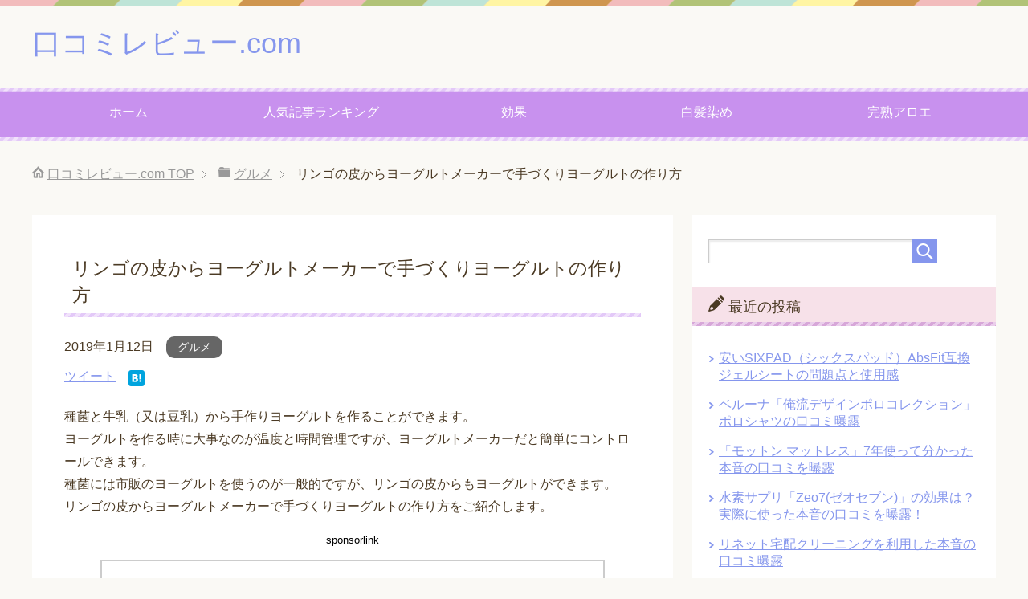

--- FILE ---
content_type: text/html; charset=UTF-8
request_url: https://xn--tck4c9aza7a0gw190a.com/%E3%82%B0%E3%83%AB%E3%83%A1/%E3%83%AA%E3%83%B3%E3%82%B4%E3%81%AE%E7%9A%AE%E3%81%8B%E3%82%89%E3%83%A8%E3%83%BC%E3%82%B0%E3%83%AB%E3%83%88%E3%83%A1%E3%83%BC%E3%82%AB%E3%83%BC%E3%81%A7%E6%89%8B%E3%81%A5%E3%81%8F%E3%82%8A%E3%83%A8/
body_size: 12992
content:
<!DOCTYPE html><html lang="ja"
 class="col2"><head prefix="og: http://ogp.me/ns# fb: http://ogp.me/ns/fb#">  <script async src="https://www.googletagmanager.com/gtag/js?id=G-BM97F3750P"></script> <script>window.dataLayer = window.dataLayer || [];
function gtag(){dataLayer.push(arguments);}
gtag('js', new Date());

gtag('config', 'G-BM97F3750P');</script> <link media="all" href="https://xn--tck4c9aza7a0gw190a.com/wp-content/cache/autoptimize/css/autoptimize_7c93fbb0a464d6064409a04f17100759.css" rel="stylesheet"><title>リンゴの皮からヨーグルトメーカーで手づくりヨーグルトの作り方 | 口コミレビュー.com</title><meta charset="UTF-8"><meta http-equiv="X-UA-Compatible" content="IE=edge"><meta name="viewport" content="width=device-width, initial-scale=1.0"><meta name="keywords" content="グルメ,ヨーグルト,作り方"><meta name="description" content="種菌と牛乳（又は豆乳）から手作りヨーグルトを作ることができます。 ヨーグルトを作る時に大事なのが温度と時間管理ですが、ヨーグルトメーカーだと簡単にコントロールできます。 種菌には市販のヨーグルトを使うのが一般的ですが、リ …"><link rel="canonical" href="https://xn--tck4c9aza7a0gw190a.com/%e3%82%b0%e3%83%ab%e3%83%a1/%e3%83%aa%e3%83%b3%e3%82%b4%e3%81%ae%e7%9a%ae%e3%81%8b%e3%82%89%e3%83%a8%e3%83%bc%e3%82%b0%e3%83%ab%e3%83%88%e3%83%a1%e3%83%bc%e3%82%ab%e3%83%bc%e3%81%a7%e6%89%8b%e3%81%a5%e3%81%8f%e3%82%8a%e3%83%a8/" /><meta name='robots' content='max-image-preview:large' /><link href='https://fonts.gstatic.com' crossorigin='anonymous' rel='preconnect' /><link rel="alternate" type="application/rss+xml" title="口コミレビュー.com &raquo; フィード" href="https://xn--tck4c9aza7a0gw190a.com/feed/" /><link rel="alternate" type="application/rss+xml" title="口コミレビュー.com &raquo; コメントフィード" href="https://xn--tck4c9aza7a0gw190a.com/comments/feed/" /> <script type="text/javascript" id="wpp-js" src="https://xn--tck4c9aza7a0gw190a.com/wp-content/plugins/wordpress-popular-posts/assets/js/wpp.min.js?ver=7.3.6" data-sampling="0" data-sampling-rate="10" data-api-url="https://xn--tck4c9aza7a0gw190a.com/wp-json/wordpress-popular-posts" data-post-id="352" data-token="0c628f97b1" data-lang="0" data-debug="0"></script> <script type="text/javascript" src="https://xn--tck4c9aza7a0gw190a.com/wp-includes/js/jquery/jquery.min.js?ver=3.7.1" id="jquery-core-js"></script> <link rel="https://api.w.org/" href="https://xn--tck4c9aza7a0gw190a.com/wp-json/" /><link rel="alternate" title="JSON" type="application/json" href="https://xn--tck4c9aza7a0gw190a.com/wp-json/wp/v2/posts/352" /><link rel="EditURI" type="application/rsd+xml" title="RSD" href="https://xn--tck4c9aza7a0gw190a.com/xmlrpc.php?rsd" /><meta name="generator" content="WordPress 6.8.3" /><link rel='shortlink' href='https://xn--tck4c9aza7a0gw190a.com/?p=352' /><link rel="alternate" title="oEmbed (JSON)" type="application/json+oembed" href="https://xn--tck4c9aza7a0gw190a.com/wp-json/oembed/1.0/embed?url=https%3A%2F%2Fxn--tck4c9aza7a0gw190a.com%2F%25e3%2582%25b0%25e3%2583%25ab%25e3%2583%25a1%2F%25e3%2583%25aa%25e3%2583%25b3%25e3%2582%25b4%25e3%2581%25ae%25e7%259a%25ae%25e3%2581%258b%25e3%2582%2589%25e3%2583%25a8%25e3%2583%25bc%25e3%2582%25b0%25e3%2583%25ab%25e3%2583%2588%25e3%2583%25a1%25e3%2583%25bc%25e3%2582%25ab%25e3%2583%25bc%25e3%2581%25a7%25e6%2589%258b%25e3%2581%25a5%25e3%2581%258f%25e3%2582%258a%25e3%2583%25a8%2F" /><link rel="alternate" title="oEmbed (XML)" type="text/xml+oembed" href="https://xn--tck4c9aza7a0gw190a.com/wp-json/oembed/1.0/embed?url=https%3A%2F%2Fxn--tck4c9aza7a0gw190a.com%2F%25e3%2582%25b0%25e3%2583%25ab%25e3%2583%25a1%2F%25e3%2583%25aa%25e3%2583%25b3%25e3%2582%25b4%25e3%2581%25ae%25e7%259a%25ae%25e3%2581%258b%25e3%2582%2589%25e3%2583%25a8%25e3%2583%25bc%25e3%2582%25b0%25e3%2583%25ab%25e3%2583%2588%25e3%2583%25a1%25e3%2583%25bc%25e3%2582%25ab%25e3%2583%25bc%25e3%2581%25a7%25e6%2589%258b%25e3%2581%25a5%25e3%2581%258f%25e3%2582%258a%25e3%2583%25a8%2F&#038;format=xml" /><meta property="og:type" content="article" /><meta property="og:url" content="https://xn--tck4c9aza7a0gw190a.com/%e3%82%b0%e3%83%ab%e3%83%a1/%e3%83%aa%e3%83%b3%e3%82%b4%e3%81%ae%e7%9a%ae%e3%81%8b%e3%82%89%e3%83%a8%e3%83%bc%e3%82%b0%e3%83%ab%e3%83%88%e3%83%a1%e3%83%bc%e3%82%ab%e3%83%bc%e3%81%a7%e6%89%8b%e3%81%a5%e3%81%8f%e3%82%8a%e3%83%a8/" /><meta property="og:title" content="リンゴの皮からヨーグルトメーカーで手づくりヨーグルトの作り方 | 口コミレビュー.com" /><meta property="og:description" content="種菌と牛乳（又は豆乳）から手作りヨーグルトを作ることができます。 ヨーグルトを作る時に大事なのが温度と時間管理ですが、ヨーグルトメーカーだと簡単にコントロールできます。 種菌には市販のヨーグルトを使うのが一般的ですが、リ …" /><meta property="og:site_name" content="口コミレビュー.com" /><meta property="og:image" content="https://xn--tck4c9aza7a0gw190a.com/wp-content/uploads/2019/01/2018-12-06-07.38.00-e1578816974351.jpg" /><meta property="og:locale" content="ja_JP" /><meta name="twitter:card" content="summary_large_image" /><meta name="twitter:site" content="@kiwameru60" /><meta name="twitter:title" content="リンゴの皮からヨーグルトメーカーで手づくりヨーグルトの作り方 | 口コミレビュー.com" /><meta name="twitter:description" content="種菌と牛乳（又は豆乳）から手作りヨーグルトを作ることができます。 ヨーグルトを作る時に大事なのが温度と時間管理ですが、ヨーグルトメーカーだと簡単にコントロールできます。 種菌には市販のヨーグルトを使うのが一般的ですが、リ …" /><meta name="twitter:image" content="https://xn--tck4c9aza7a0gw190a.com/wp-content/uploads/2019/01/2018-12-06-07.38.00-e1578816974351.jpg" /><link rel="shortcut icon" type="image/x-icon" href="https://xn--tck4c9aza7a0gw190a.com/wp-content/themes/keni71_wp_pretty_purple_202002051308/favicon.ico"><link rel="apple-touch-icon" href="https://xn--tck4c9aza7a0gw190a.com/wp-content/themes/keni71_wp_pretty_purple_202002051308/images/apple-touch-icon.png"><link rel="apple-touch-icon-precomposed"
 href="https://xn--tck4c9aza7a0gw190a.com/wp-content/themes/keni71_wp_pretty_purple_202002051308/images/apple-touch-icon.png"><link rel="icon" href="https://xn--tck4c9aza7a0gw190a.com/wp-content/themes/keni71_wp_pretty_purple_202002051308/images/apple-touch-icon.png"> <!--[if lt IE 9]> <script src="https://xn--tck4c9aza7a0gw190a.com/wp-content/themes/keni71_wp_pretty_purple_202002051308/js/html5.js"></script><![endif]-->  <script data-ad-client="ca-pub-5261933515331250" async data-type="lazy" data-src="https://pagead2.googlesyndication.com/pagead/js/adsbygoogle.js"></script> 
  <script async src="https://www.googletagmanager.com/gtag/js?id=UA-136436711-5"></script> <script>window.dataLayer = window.dataLayer || [];
 function gtag(){dataLayer.push(arguments);}
 gtag('js', new Date());
 gtag('config', 'UA-136436711-5');</script> </head><body class="wp-singular post-template-default single single-post postid-352 single-format-standard wp-theme-keni71_wp_pretty_purple_202002051308 wp-child-theme-keni7_child"><div class="container"><header id="top" class="site-header"><div class="site-header-in"><div class="site-header-conts"><p class="site-title"><a
 href="https://xn--tck4c9aza7a0gw190a.com">口コミレビュー.com</a></p></div></div><nav class="global-nav"><div class="global-nav-in"><div class="global-nav-panel"><span class="btn-global-nav icon-gn-menu">メニュー</span></div><ul id="menu"><li class="menu-item menu-item-type-custom menu-item-object-custom menu-item-home menu-item-653"><a href="https://xn--tck4c9aza7a0gw190a.com/">ホーム</a></li><li class="menu-item menu-item-type-post_type menu-item-object-page menu-item-802"><a href="https://xn--tck4c9aza7a0gw190a.com/%e4%ba%ba%e6%b0%97%e8%a8%98%e4%ba%8b%e3%83%a9%e3%83%b3%e3%82%ad%e3%83%b3%e3%82%b0/">人気記事ランキング</a></li><li class="menu-item menu-item-type-custom menu-item-object-custom menu-item-home menu-item-has-children menu-item-664"><a href="https://xn--tck4c9aza7a0gw190a.com/">効果</a><ul class="sub-menu"><li class="menu-item menu-item-type-post_type menu-item-object-post menu-item-654"><a href="https://xn--tck4c9aza7a0gw190a.com/%e5%81%a5%e5%ba%b7/%e6%9c%89%e6%a9%9f%e9%ab%98%e5%8e%9f%e3%81%ae%e3%81%94%e3%81%bc%e3%81%86%e8%8c%b6%e3%83%bb%e7%b2%89%e6%9c%ab%e3%81%94%e3%81%bc%e3%81%86%e8%8c%b6%e3%80%80%e6%81%b5%e5%b7%a1%e7%be%8e%e8%8c%b6%e3%83%bb/">有機高原のごぼう茶・粉末ごぼう茶　恵巡美茶・あじかんの便秘解消効果は？</a></li><li class="menu-item menu-item-type-post_type menu-item-object-post menu-item-655"><a href="https://xn--tck4c9aza7a0gw190a.com/%e5%81%a5%e5%ba%b7/%e3%81%82%e3%81%98%e3%81%8b%e3%82%93%e3%81%94%e3%81%bc%e3%81%86%e8%8c%b6%e3%82%92%e8%a9%a6%e3%81%97%e3%81%9f%e5%8f%a3%e3%82%b3%e3%83%9f%e8%a9%95%e5%88%a4%ef%bd%9e%e5%8a%b9%e6%9e%9c%e3%81%af%ef%bc%9f/">あじかんごぼう茶を試した口コミ評判～効果は？</a></li><li class="menu-item menu-item-type-post_type menu-item-object-post menu-item-656"><a href="https://xn--tck4c9aza7a0gw190a.com/%e6%97%a5%e7%94%a8%e5%93%81/%e3%80%8c%e5%85%89%e7%9b%ae%e8%a6%9a%e3%81%be%e3%81%97%e6%99%82%e8%a8%88inti4%e3%80%8d%e3%82%923%e3%83%b5%e6%9c%88%e4%bd%bf%e3%81%a3%e3%81%a6%e5%88%86%e3%81%8b%e3%81%a3%e3%81%9f%e5%8a%b9%e6%9e%9c/">光目覚まし時計inti4の口コミ・評判は？使って分かった効果的な使い方</a></li><li class="menu-item menu-item-type-post_type menu-item-object-post menu-item-657"><a href="https://xn--tck4c9aza7a0gw190a.com/%e5%81%a5%e5%ba%b7/%e3%80%8c%e3%83%98%e3%83%91%e3%83%aa%e3%83%bc%e3%82%bcz%e3%80%8d%e9%8c%a0%e5%89%a4%e3%81%ae%e5%8f%a3%e3%82%b3%e3%83%9f%ef%bd%9e%e5%8a%b9%e6%9e%9c%e3%81%af%ef%bc%9f/">「ヘパリーゼZ」錠剤の口コミ～効果は？</a></li><li class="menu-item menu-item-type-post_type menu-item-object-post menu-item-658"><a href="https://xn--tck4c9aza7a0gw190a.com/%e5%81%a5%e5%ba%b7/%e3%83%8d%e3%82%b9%e3%83%ac%e3%80%8c%e3%83%96%e3%83%bc%e3%82%b9%e3%83%88%e6%af%8e%e6%97%a5%e8%85%b8%e6%b4%bb%e3%80%8d%e3%81%ae%e4%be%bf%e7%a7%98%e6%94%b9%e5%96%84%e5%8a%b9%e6%9e%9c%e3%81%af%ef%bc%9f/">ネスレ「ブースト毎日腸活」の便秘改善効果は？</a></li><li class="menu-item menu-item-type-post_type menu-item-object-post menu-item-659"><a href="https://xn--tck4c9aza7a0gw190a.com/%e5%81%a5%e5%ba%b7/%e3%80%8c%e8%bf%91%e5%a4%a7%e3%82%b5%e3%83%97%e3%83%aa-%e3%83%96%e3%83%ab%e3%83%bc%e3%83%98%e3%82%b9%e3%83%9a%e3%83%ad%e3%83%b3-%e3%82%ad%e3%83%b3%e3%83%80%e3%82%a4-%e9%9d%92%e3%81%bf%e3%81%8b/">「近大サプリ ブルーヘスペロン キンダイ 青みかん 」実際に試した 口コミと評判～効果は？</a></li><li class="menu-item menu-item-type-post_type menu-item-object-post menu-item-660"><a href="https://xn--tck4c9aza7a0gw190a.com/%e5%81%a5%e5%ba%b7/%e8%8a%b1%e7%b2%89%e3%82%b9%e3%83%97%e3%83%ac%e3%83%bc%e3%82%925%e7%a8%ae%e9%a1%9e%e8%a9%a6%e3%81%97%e3%81%9f%e5%8f%a3%e3%82%b3%e3%83%9f%ef%bd%9e%e8%8a%b1%e7%b2%89%e3%82%b9%e3%83%97%e3%83%ac%e3%83%bc/">花粉スプレーを5種類試した口コミ～花粉スプレーの効果は？</a></li><li class="menu-item menu-item-type-post_type menu-item-object-post menu-item-661"><a href="https://xn--tck4c9aza7a0gw190a.com/%e5%81%a5%e5%ba%b7/%e3%80%8c%e5%ae%8c%e7%86%9f%e3%82%a2%e3%83%ad%e3%82%a8%e3%81%be%e3%82%8b%e3%81%94%e3%81%a8%e7%b4%94%e7%b2%89%e3%80%8d%e3%81%ae%e5%8f%a3%e3%82%b3%e3%83%9f%e3%83%bb%e8%a9%95%e5%88%a4/">完熟アロエまるごと純粉［アロエ本舗］の口コミ評判と効果</a></li></ul></li><li class="menu-item menu-item-type-custom menu-item-object-custom menu-item-home menu-item-has-children menu-item-665"><a href="https://xn--tck4c9aza7a0gw190a.com/">白髪染め</a><ul class="sub-menu"><li class="menu-item menu-item-type-post_type menu-item-object-post menu-item-666"><a href="https://xn--tck4c9aza7a0gw190a.com/%e7%be%8e%e5%ae%b9/%e3%83%ab%e3%83%97%e3%83%ab%e3%83%97%e3%80%8c%e3%83%98%e3%82%a2%e3%82%ab%e3%83%a9%e3%83%bc%e3%83%95%e3%82%a9%e3%83%bc%e3%83%a0%e3%80%8d%e3%81%ae%e5%8f%a3%e3%82%b3%e3%83%9f%ef%bd%9e%e7%99%bd%e9%ab%aa/">ルプルプ「ヘアカラーフォーム」の口コミ～白髪染めの染まり具合は？</a></li><li class="menu-item menu-item-type-post_type menu-item-object-post menu-item-667"><a href="https://xn--tck4c9aza7a0gw190a.com/%e7%be%8e%e5%ae%b9/%e7%99%bd%e9%ab%aa%e6%9f%93%e3%82%81%e3%80%8c%e3%82%b0%e3%83%ad%e3%83%bc%e3%83%aa%e3%83%b3%e3%83%bb%e3%82%b5%e3%83%b3%e3%82%af%e3%83%ad%e3%82%b9%e3%80%8d-%e3%81%ae%e5%8f%a3%e3%82%b3%e3%83%9f%e3%83%bb/">白髪染め「グローリン・サンクロス」 の口コミ・評判</a></li><li class="menu-item menu-item-type-post_type menu-item-object-post menu-item-668"><a href="https://xn--tck4c9aza7a0gw190a.com/%e7%be%8e%e5%ae%b9/%e7%99%bd%e9%ab%aa%e6%9f%93%e3%82%81%e3%80%8c%e3%82%b5%e3%83%b3%e3%82%ab%e3%83%a9%e3%83%bc%e3%83%9e%e3%83%83%e3%82%af%e3%82%b940%e3%80%8d%e3%81%ae%e5%8f%a3%e3%82%b3%e3%83%9f%e3%83%bb%e8%a9%95-2/">光で染まる白髪染め「サンカラーマックス40」口コミ④～シャンプー＆4回目塗布【写真付き】</a></li><li class="menu-item menu-item-type-post_type menu-item-object-post menu-item-669"><a href="https://xn--tck4c9aza7a0gw190a.com/%e7%be%8e%e5%ae%b9/%e7%99%bd%e9%ab%aa%e6%9f%93%e3%82%81%e3%80%8c%e3%82%b5%e3%83%b3%e3%82%ab%e3%83%a9%e3%83%bc%e3%83%9e%e3%83%83%e3%82%af%e3%82%b940%e3%80%8d%e3%81%ae%e5%8f%a3%e3%82%b3%e3%83%9f%e3%83%bb%e8%a9%95%e5%88%a4/">光で染まる白髪染め「サンカラーマックス40」口コミ③～シャンプー＆3回目塗布【写真付き】</a></li><li class="menu-item menu-item-type-post_type menu-item-object-post menu-item-670"><a href="https://xn--tck4c9aza7a0gw190a.com/%e7%be%8e%e5%ae%b9/%e7%99%bd%e9%ab%aa%e6%9f%93%e3%82%81%e3%80%8c%e3%82%b5%e3%83%b3%e3%82%ab%e3%83%a9%e3%83%bc%e3%83%9e%e3%83%83%e3%82%af%e3%82%b9%e3%80%8d%e3%81%ae%e5%8f%a3%e3%82%b3%e3%83%9f%e3%83%bb%e8%a9%95%e5%88%a4-2/">光で染まる白髪染め「サンカラーマックス40」口コミ②～シャンプー＆2回目塗布【写真付き】</a></li><li class="menu-item menu-item-type-post_type menu-item-object-post menu-item-671"><a href="https://xn--tck4c9aza7a0gw190a.com/%e7%be%8e%e5%ae%b9/%e7%99%bd%e9%ab%aa%e6%9f%93%e3%82%81%e3%80%8c%e3%82%b5%e3%83%b3%e3%82%ab%e3%83%a9%e3%83%bc%e3%83%9e%e3%83%83%e3%82%af%e3%82%b9%e3%80%8d%e3%81%ae%e5%8f%a3%e3%82%b3%e3%83%9f%e3%83%bb%e8%a9%95%e5%88%a4/">光で染まる白髪染め「サンカラーマックス40」口コミ①【写真付き】</a></li></ul></li><li class="menu-item menu-item-type-post_type menu-item-object-post menu-item-969"><a href="https://xn--tck4c9aza7a0gw190a.com/%e5%81%a5%e5%ba%b7/%e5%ae%8c%e7%86%9f%e3%82%a2%e3%83%ad%e3%82%a8%e3%81%be%e3%82%8b%e3%81%94%e3%81%a8%e7%b4%94%e7%b2%89%e3%83%bb%e7%b4%94%e3%81%97%e3%81%bc%e3%82%8a%e3%80%90%e3%82%a2%e3%83%ad%e3%82%a8%e6%9c%ac%e8%88%97/">完熟アロエ</a></li></ul></div></nav></header><div class="main-body"><div class="main-body-in"><nav class="breadcrumbs"><ol class="breadcrumbs-in" itemscope itemtype="http://schema.org/BreadcrumbList"><li class="bcl-first" itemprop="itemListElement" itemscope itemtype="http://schema.org/ListItem"> <a itemprop="item" href="https://xn--tck4c9aza7a0gw190a.com"><span itemprop="name">口コミレビュー.com</span> TOP</a><meta itemprop="position" content="1" /></li><li itemprop="itemListElement" itemscope itemtype="http://schema.org/ListItem"> <a itemprop="item" href="https://xn--tck4c9aza7a0gw190a.com/category/%e3%82%b0%e3%83%ab%e3%83%a1/"><span itemprop="name">グルメ</span></a><meta itemprop="position" content="2" /></li><li class="bcl-last">リンゴの皮からヨーグルトメーカーで手づくりヨーグルトの作り方</li></ol></nav><main><div class="main-conts"><article id="post-352" class="section-wrap post-352 post type-post status-publish format-standard has-post-thumbnail category-27 tag-28 tag-29"><div class="section-in"><header class="article-header"><h1 class="section-title" itemprop="headline">リンゴの皮からヨーグルトメーカーで手づくりヨーグルトの作り方</h1><p class="post-date"><time datetime="2019-01-12" itemprop="datePublished" content="2019-01-12" >2019年1月12日</time></p><meta itemprop="dateModified" content="2019-01-12"><div class="post-cat"> <span class="cat cat027" style="background-color: #666;"><a href="https://xn--tck4c9aza7a0gw190a.com/category/%e3%82%b0%e3%83%ab%e3%83%a1/" style="color: #FFF;">グルメ</a></span></div><aside class="sns-list"><ul><li class="sb-tweet"> <a href="https://twitter.com/share" class="twitter-share-button" data-lang="ja">ツイート</a></li><li class="sb-hatebu"> <a href="http://b.hatena.ne.jp/entry/" class="hatena-bookmark-button" data-hatena-bookmark-layout="simple-balloon" title="Add this entry to Hatena Bookmark."><noscript><img src="https://b.st-hatena.com/images/entry-button/button-only@2x.png" alt="Add this entry to Hatena Bookmark." width="20" height="20" style="border: none;" /></noscript><img class="lazyload" src='data:image/svg+xml,%3Csvg%20xmlns=%22http://www.w3.org/2000/svg%22%20viewBox=%220%200%2020%2020%22%3E%3C/svg%3E' data-src="https://b.st-hatena.com/images/entry-button/button-only@2x.png" alt="Add this entry to Hatena Bookmark." width="20" height="20" style="border: none;" /></a></li><li class="sb-fb-like"><div class="fb-like" data-width="110" data-layout="button_count" data-action="like" data-show-faces="false" data-share="false"></div></li></ul></aside></header><div class="article-body"><p>種菌と牛乳（又は豆乳）から手作りヨーグルトを作ることができます。<br /> ヨーグルトを作る時に大事なのが温度と時間管理ですが、ヨーグルトメーカーだと簡単にコントロールできます。<br /> 種菌には市販のヨーグルトを使うのが一般的ですが、リンゴの皮からもヨーグルトができます。<br /> リンゴの皮からヨーグルトメーカーで手づくりヨーグルトの作り方をご紹介します。<br /><div class="ad"> sponsorlink <script async data-type="lazy" data-src="https://pagead2.googlesyndication.com/pagead/js/adsbygoogle.js"></script> <ins class="adsbygoogle"
 style="display:block; text-align:center;"
 data-ad-layout="in-article"
 data-ad-format="fluid"
 data-ad-client="ca-pub-5261933515331250"
 data-ad-slot="1698193852"></ins> <script>(adsbygoogle = window.adsbygoogle || []).push({});</script> </div><div id="keni_toc"></div><br /> [toc heading_levels=&#8221;2,3,4&#8243;]</p><h3 id="1">手づくりヨーグルトの作り方</h3><p>私が初めて手作りヨーグルトの作り方を知った時の種菌は「玄米」でした。<br /> 何故、「玄米」でヨーグルトを手作りすることができるのか？</p><p>そもそもヨーグルトは乳酸菌が牛乳の乳糖を分解することで出来ます。<br /> 「玄米」にはこの乳酸菌がくっついているらしい。</p><p>ただ、「玄米」を種菌にしてヨーグルトを作るのは手間も時間もかかります。<br /> ［参照］<a href="https://wwuudd.com/%E8%B1%86%E4%B9%B3%E3%83%A8%E3%83%BC%E3%82%B0%E3%83%AB%E3%83%88%E3%81%AE%E4%BD%9C%E3%82%8A%E6%96%B9%EF%BC%BB%E7%8E%84%E7%B1%B3%E3%83%BB%E7%99%BA%E8%8A%BD%E7%8E%84%E7%B1%B3%E3%83%BB%E5%B8%82%E8%B2%A9/" target="_blank" rel="noopener">豆乳ヨーグルトの簡単!作り方［玄米・発芽玄米編］</a></p><p>色々調べていくうちに、市販ヨーグルトを使うと簡単にヨーグルトが作る事が出来ることが分かりました。</p><p>最初はボールにお湯を張り、種菌ヨーグルト＋牛乳を入れた容器を入れ、お湯の温度を一定に保つように1～2時間ごとお湯を足してました。</p><p>しかし、これがかなり面倒。<br /> そこで、ヨーグルトメーカーを購入。<br /> <img fetchpriority="high" decoding="async" class="alignnone size-medium wp-image-307" src="https://xn--tck4c9aza7a0gw190a.com/wp-content/uploads/2018/12/2018-11-14-12.58.58-225x300.jpg" alt="アイリスオーヤマの「ヨーグルトメーカー プレミアム」" width="225" height="300" /></p><p>自家製の手作りヨーグルトがグンと楽に作れるようになりました。<br /> ［関連記事］<a href="https://xn--tck4c9aza7a0gw190a.com/%E3%82%B0%E3%83%AB%E3%83%A1/r1%E3%83%A8%E3%83%BC%E3%82%B0%E3%83%AB%E3%83%88%E3%81%AE%E5%A4%B1%E6%95%97%E3%81%97%E3%81%AA%E3%81%84%E4%BD%9C%E3%82%8A%E6%96%B9by%E3%82%A2%E3%82%A4%E3%83%AA%E3%82%B9%E3%82%AA%E3%83%BC%E3%83%A4/">自家製ヨーグルトの失敗しない作り方byアイリスオーヤマ「ヨーグルトメーカー」</a></p><p>そして、色んな種菌でヨーグルトや他の発酵食品を作ることに挑戦しました。<br /> ※他の発酵食品については別記事参照</p><p>手づくりヨーグルトについて調べた時にあったのが「リンゴの皮」も種菌になるという情報。</p><p>ものは試してやってみました。</p><h3 id="2">リンゴの皮から何故、ヨーグルトが出来るのか？</h3><p>そもそも、何故、「リンゴの皮」が種菌になるのかということですが、これは「玄米」と同じ理由のようです。</p><p>「リンゴの皮」に乳酸菌等がくっついているから。</p><p>「リンゴの皮」はリンゴを朝食に食べる事が多いので、ありました。<br /> <noscript><img decoding="async" class="alignnone size-medium wp-image-353" src="https://xn--tck4c9aza7a0gw190a.com/wp-content/uploads/2019/01/2018-12-05-08.01.28-300x225.jpg" alt="リンゴの皮" width="300" height="225" /></noscript><img decoding="async" class="lazyload alignnone size-medium wp-image-353" src='data:image/svg+xml,%3Csvg%20xmlns=%22http://www.w3.org/2000/svg%22%20viewBox=%220%200%20300%20225%22%3E%3C/svg%3E' data-src="https://xn--tck4c9aza7a0gw190a.com/wp-content/uploads/2019/01/2018-12-05-08.01.28-300x225.jpg" alt="リンゴの皮" width="300" height="225" /></p><p>ヨーグルト作りで気を付けるべき点に次のものがあります。</p><p>①雑菌が付かないようにする<br /> ②洗剤等で種菌が死滅しないよう注意する</p><p>「雑菌が付かないようにする」には熱湯消毒が一番。<br /> 但し、温度が高いと種菌する。<br /> ※乳酸菌は60度を超えると死滅するらしい。</p><p>私のやり方は、容器に浄水器の水とポットのお湯を入れ、フタをして良く振る。</p><p>そのお湯でかき回すスプーンを消毒する、というもの。</p><p>リンゴの皮もついでにこのお湯をさっとくぐらせる。</p><p>これで準備完了です。</p><h3 id="3">リンゴの皮で手作りヨーグルトの作り方</h3><p>リンゴの皮を種菌にした手作りヨーグルトも市販のヨーグルトを種菌にしたヨーグルトの作り方と全く同じです。</p><p>材料は、種菌のリンゴの皮と牛乳のみ。</p><p>リンゴの皮は後で食べやすいように細かくちぎりました。<br /> 容器にリンゴの皮を入れます。<br /> ※皮の白いリンゴです。<br /> <noscript><img decoding="async" class="alignnone size-medium wp-image-354" src="https://xn--tck4c9aza7a0gw190a.com/wp-content/uploads/2019/01/2018-12-05-08.02.39-225x300.jpg" alt="リンゴの皮" width="225" height="300" /></noscript><img decoding="async" class="lazyload alignnone size-medium wp-image-354" src='data:image/svg+xml,%3Csvg%20xmlns=%22http://www.w3.org/2000/svg%22%20viewBox=%220%200%20225%20300%22%3E%3C/svg%3E' data-src="https://xn--tck4c9aza7a0gw190a.com/wp-content/uploads/2019/01/2018-12-05-08.02.39-225x300.jpg" alt="リンゴの皮" width="225" height="300" /></p><p>専用容器にリンゴの皮を入れ、牛乳を足します。<br /> <noscript><img decoding="async" class="alignnone size-medium wp-image-355" src="https://xn--tck4c9aza7a0gw190a.com/wp-content/uploads/2019/01/2018-12-05-08.03.23-225x300.jpg" alt="リンゴの皮＋牛乳" width="225" height="300" /></noscript><img decoding="async" class="lazyload alignnone size-medium wp-image-355" src='data:image/svg+xml,%3Csvg%20xmlns=%22http://www.w3.org/2000/svg%22%20viewBox=%220%200%20225%20300%22%3E%3C/svg%3E' data-src="https://xn--tck4c9aza7a0gw190a.com/wp-content/uploads/2019/01/2018-12-05-08.03.23-225x300.jpg" alt="リンゴの皮＋牛乳" width="225" height="300" /></p><p>温度と時間を設定。<br /> ※季節に寄りますが、40℃、8時間が基本です。</p><p>何ら問題もなくヨーグルトが出来上がりました。<br /> <noscript><img decoding="async" class="alignnone size-medium wp-image-356" src="https://xn--tck4c9aza7a0gw190a.com/wp-content/uploads/2019/01/2018-12-06-07.38.00-300x225.jpg" alt="リンゴの皮でヨーグルト" width="300" height="225" /></noscript><img decoding="async" class="lazyload alignnone size-medium wp-image-356" src='data:image/svg+xml,%3Csvg%20xmlns=%22http://www.w3.org/2000/svg%22%20viewBox=%220%200%20300%20225%22%3E%3C/svg%3E' data-src="https://xn--tck4c9aza7a0gw190a.com/wp-content/uploads/2019/01/2018-12-06-07.38.00-300x225.jpg" alt="リンゴの皮でヨーグルト" width="300" height="225" /></p><p>ただ、リンゴの皮は少し厚く食べにくかったくらい。<br /> もちろん、リンゴの皮は無理して食べる必要はありません。</p><p>以下は家族が作った蜂蜜漬けアーモンドをヨーグルトにかけたものです。<br /> ↓こちらは通常の赤いリンゴの皮で作ったヨーグルトです。<br /> <noscript><img decoding="async" class="alignnone size-medium wp-image-357" src="https://xn--tck4c9aza7a0gw190a.com/wp-content/uploads/2019/01/2018-12-05-07.40.00-300x225.jpg" alt="リンゴの皮でヨーグルト" width="300" height="225" /></noscript><img decoding="async" class="lazyload alignnone size-medium wp-image-357" src='data:image/svg+xml,%3Csvg%20xmlns=%22http://www.w3.org/2000/svg%22%20viewBox=%220%200%20300%20225%22%3E%3C/svg%3E' data-src="https://xn--tck4c9aza7a0gw190a.com/wp-content/uploads/2019/01/2018-12-05-07.40.00-300x225.jpg" alt="リンゴの皮でヨーグルト" width="300" height="225" /></p><h3 id="4">リンゴの皮を放置する？</h3><p>私以外にリンゴの皮でヨーグルトを作った人はいないか調べてみると、cookpadで「りんごの皮から自家製豆乳ヨーグルト」が公開されていました。</p><p>ただし、少々やり方が異なります。</p><p>①リンゴの皮をペットボトルに入れ、浸かる位水を入れる。<br /> ※ペットボトルの蓋にキリでガス抜きの穴をあけ、1日1度軽く振る。</p><p>②3日ぐらい放置<br /> ※皮に泡がついてきて、いい香りが漏れてくる。</p><p>③さらに1～2日放置<br /> 泡が落ち着き、目立たなくなる</p><p>④皮を捨て、出来上がった&#8221;酵素液&#8221;50㏄と豆乳100㏄を清潔な容器に入れ、軽く混ぜラップで蓋をして冷蔵庫に入れる</p><p>⑤この後、半日から1日で少しとろみが出てきたら、豆乳をさらに100㏄程追加してかき混ぜ、また半日から1日冷蔵庫で保管</p><p>⑥全体が固まっていたら完成</p><p>この方法だと、最初から1週間程度かかるようです。</p><p>私は手間と時間を掛けたくないのでヨーグルトメーカーを使ってさっさと作っています。<br /> <a href="https://amzn.to/2TI3g3h" target="_blank" rel="noopener">アイリスオーヤマ ヨーグルトメーカー IYM-012</a></p><div class="ad"> <script async data-type="lazy" data-src="https://pagead2.googlesyndication.com/pagead/js/adsbygoogle.js"></script>  <ins class="adsbygoogle"
 style="display:block"
 data-ad-client="ca-pub-5261933515331250"
 data-ad-slot="5721199343"
 data-ad-format="auto"
 data-full-width-responsive="true"></ins> <script>(adsbygoogle = window.adsbygoogle || []).push({});</script> </div></div><aside class="sns-list"><ul><li class="sb-tweet"> <a href="https://twitter.com/share" class="twitter-share-button" data-lang="ja">ツイート</a></li><li class="sb-hatebu"> <a href="http://b.hatena.ne.jp/entry/" class="hatena-bookmark-button" data-hatena-bookmark-layout="simple-balloon" title="Add this entry to Hatena Bookmark."><noscript><img src="https://b.st-hatena.com/images/entry-button/button-only@2x.png" alt="Add this entry to Hatena Bookmark." width="20" height="20" style="border: none;" /></noscript><img class="lazyload" src='data:image/svg+xml,%3Csvg%20xmlns=%22http://www.w3.org/2000/svg%22%20viewBox=%220%200%2020%2020%22%3E%3C/svg%3E' data-src="https://b.st-hatena.com/images/entry-button/button-only@2x.png" alt="Add this entry to Hatena Bookmark." width="20" height="20" style="border: none;" /></a></li><li class="sb-fb-like"><div class="fb-like" data-width="110" data-layout="button_count" data-action="like" data-show-faces="false" data-share="false"></div></li></ul></aside><div class="post-tag"><p>タグ : <a href="https://xn--tck4c9aza7a0gw190a.com/tag/%e3%83%a8%e3%83%bc%e3%82%b0%e3%83%ab%e3%83%88/" rel="tag">ヨーグルト</a>, <a href="https://xn--tck4c9aza7a0gw190a.com/tag/%e4%bd%9c%e3%82%8a%e6%96%b9/" rel="tag">作り方</a></p></div><div class="page-nav-bf cont-nav"><p class="page-nav-prev">「<a href="https://xn--tck4c9aza7a0gw190a.com/%e3%82%b0%e3%83%ab%e3%83%a1/r1%e3%83%a8%e3%83%bc%e3%82%b0%e3%83%ab%e3%83%88%e3%81%ae%e5%a4%b1%e6%95%97%e3%81%97%e3%81%aa%e3%81%84%e4%bd%9c%e3%82%8a%e6%96%b9by%e3%82%a2%e3%82%a4%e3%83%aa%e3%82%b9%e3%82%aa%e3%83%bc%e3%83%a4/" rel="prev">自家製ヨーグルトの失敗しない作り方byアイリスオーヤマ「ヨーグルトメーカー」</a>」</p></div><section id="comments" class="comments-area"></section></div></article></div></main><aside class="sub-conts sidebar"><section id="search-3" class="section-wrap widget-conts widget_search"><div class="section-in"><form method="get" id="searchform" action="https://xn--tck4c9aza7a0gw190a.com/"><div class="search-box"> <input class="search" type="text" value="" name="s" id="s"><button id="searchsubmit" class="btn-search"><noscript><img alt="検索" width="32" height="20" src="https://xn--tck4c9aza7a0gw190a.com/wp-content/themes/keni71_wp_pretty_purple_202002051308/images/icon/icon-btn-search.png"></noscript><img class="lazyload" alt="検索" width="32" height="20" src='data:image/svg+xml,%3Csvg%20xmlns=%22http://www.w3.org/2000/svg%22%20viewBox=%220%200%2032%2020%22%3E%3C/svg%3E' data-src="https://xn--tck4c9aza7a0gw190a.com/wp-content/themes/keni71_wp_pretty_purple_202002051308/images/icon/icon-btn-search.png"></button></div></form></div></section><section id="recent-posts-3" class="section-wrap widget-conts widget_recent_entries"><div class="section-in"><h3 class="section-title">最近の投稿</h3><ul><li> <a href="https://xn--tck4c9aza7a0gw190a.com/%e6%a9%9f%e6%a2%b0/%e5%ae%89%e3%81%84sixpad%ef%bc%88%e3%82%b7%e3%83%83%e3%82%af%e3%82%b9%e3%83%91%e3%83%83%e3%83%89%ef%bc%89absfit%e4%ba%92%e6%8f%9b%e3%82%b8%e3%82%a7%e3%83%ab%e3%82%b7%e3%83%bc%e3%83%88%e3%81%ae/">安いSIXPAD（シックスパッド）AbsFit互換ジェルシートの問題点と使用感</a></li><li> <a href="https://xn--tck4c9aza7a0gw190a.com/%e8%a1%a3%e9%a1%9e/%e3%83%99%e3%83%ab%e3%83%bc%e3%83%8a%e3%80%8c%e4%bf%ba%e6%b5%81%e3%83%87%e3%82%b6%e3%82%a4%e3%83%b3%e3%83%9d%e3%83%ad%e3%82%b3%e3%83%ac%e3%82%af%e3%82%b7%e3%83%a7%e3%83%b3%e3%80%8d%e3%83%9d%e3%83%ad/">ベルーナ「俺流デザインポロコレクション」ポロシャツの口コミ曝露</a></li><li> <a href="https://xn--tck4c9aza7a0gw190a.com/%e5%81%a5%e5%ba%b7/%e3%80%8c%e3%83%a2%e3%83%83%e3%83%88%e3%83%b3-%e3%83%9e%e3%83%83%e3%83%88%e3%83%ac%e3%82%b9%e3%80%8d7%e5%b9%b4%e4%bd%bf%e3%81%a3%e3%81%a6%e5%88%86%e3%81%8b%e3%81%a3%e3%81%9f%e6%9c%ac%e9%9f%b3%e3%81%ae/">「モットン マットレス」7年使って分かった本音の口コミを曝露</a></li><li> <a href="https://xn--tck4c9aza7a0gw190a.com/%e3%82%b5%e3%83%97%e3%83%aa%e3%83%a1%e3%83%b3%e3%83%88/%e6%b0%b4%e7%b4%a0%e3%82%b5%e3%83%97%e3%83%aa%e3%80%8czeo7%e3%82%bc%e3%82%aa%e3%82%bb%e3%83%96%e3%83%b3%e3%80%8d%e3%81%ae%e5%8a%b9%e6%9e%9c%e3%81%af%ef%bc%9f%e5%ae%9f%e9%9a%9b%e3%81%ab%e4%bd%bf/">水素サプリ「Zeo7(ゼオセブン)」の効果は？実際に使った本音の口コミを曝露！</a></li><li> <a href="https://xn--tck4c9aza7a0gw190a.com/%e5%ae%85%e9%85%8d/%e3%83%aa%e3%83%8d%e3%83%83%e3%83%88%e5%ae%85%e9%85%8d%e3%82%af%e3%83%aa%e3%83%bc%e3%83%8b%e3%83%b3%e3%82%b0%e3%82%92%e5%88%a9%e7%94%a8%e3%81%97%e3%81%9f%e6%9c%ac%e9%9f%b3%e3%81%ae%e5%8f%a3%e3%82%b3/">リネット宅配クリーニングを利用した本音の口コミ曝露</a></li></ul></div></section><section id="custom_html-3" class="widget_text section-wrap widget-conts widget_custom_html"><div class="widget_text section-in"><div class="textwidget custom-html-widget"><a href="https://xn--tck4c9aza7a0gw190a.com/%e4%ba%ba%e6%b0%97%e8%a8%98%e4%ba%8b%e3%83%a9%e3%83%b3%e3%82%ad%e3%83%b3%e3%82%b0/">＞＞人気記事ランキング</a></div></div></section><section id="tag_cloud-2" class="section-wrap widget-conts widget_tag_cloud"><div class="section-in"><h3 class="section-title">タグ</h3><div class="tagcloud"><a href="https://xn--tck4c9aza7a0gw190a.com/tag/ems/" class="tag-cloud-link tag-link-80 tag-link-position-1" style="font-size: 8pt;" aria-label="EMS (1個の項目)">EMS</a> <a href="https://xn--tck4c9aza7a0gw190a.com/tag/wi-fi/" class="tag-cloud-link tag-link-4 tag-link-position-2" style="font-size: 12.2pt;" aria-label="Wi-Fi (2個の項目)">Wi-Fi</a> <a href="https://xn--tck4c9aza7a0gw190a.com/tag/%e3%81%94%e3%81%bc%e3%81%86%e8%8c%b6/" class="tag-cloud-link tag-link-31 tag-link-position-3" style="font-size: 15pt;" aria-label="ごぼう茶 (3個の項目)">ごぼう茶</a> <a href="https://xn--tck4c9aza7a0gw190a.com/tag/%e3%82%a2%e3%83%ad%e3%82%a8/" class="tag-cloud-link tag-link-61 tag-link-position-4" style="font-size: 15pt;" aria-label="アロエ (3個の項目)">アロエ</a> <a href="https://xn--tck4c9aza7a0gw190a.com/tag/%e3%82%a6%e3%82%a9%e3%83%bc%e3%83%9e%e3%83%bc/" class="tag-cloud-link tag-link-14 tag-link-position-5" style="font-size: 8pt;" aria-label="ウォーマー (1個の項目)">ウォーマー</a> <a href="https://xn--tck4c9aza7a0gw190a.com/tag/%e3%82%ad%e3%83%a3%e3%83%b3%e3%83%9a%e3%83%bc%e3%83%b3/" class="tag-cloud-link tag-link-49 tag-link-position-6" style="font-size: 17.333333333333pt;" aria-label="キャンペーン (4個の項目)">キャンペーン</a> <a href="https://xn--tck4c9aza7a0gw190a.com/tag/%e3%82%af%e3%83%aa%e3%83%bc%e3%83%8b%e3%83%b3%e3%82%b0/" class="tag-cloud-link tag-link-2 tag-link-position-7" style="font-size: 8pt;" aria-label="クリーニング (1個の項目)">クリーニング</a> <a href="https://xn--tck4c9aza7a0gw190a.com/tag/%e3%82%b3%e3%83%bc%e3%82%b9%e3%82%bf%e3%83%bc/" class="tag-cloud-link tag-link-11 tag-link-position-8" style="font-size: 8pt;" aria-label="コースター (1個の項目)">コースター</a> <a href="https://xn--tck4c9aza7a0gw190a.com/tag/%e3%82%b4%e3%83%ab%e3%83%95/" class="tag-cloud-link tag-link-67 tag-link-position-9" style="font-size: 8pt;" aria-label="ゴルフ (1個の項目)">ゴルフ</a> <a href="https://xn--tck4c9aza7a0gw190a.com/tag/%e3%82%b4%e3%83%ab%e3%83%95%e3%82%af%e3%83%a9%e3%83%96/" class="tag-cloud-link tag-link-62 tag-link-position-10" style="font-size: 8pt;" aria-label="ゴルフクラブ (1個の項目)">ゴルフクラブ</a> <a href="https://xn--tck4c9aza7a0gw190a.com/tag/%e3%82%b5%e3%83%97%e3%83%aa%e3%83%a1%e3%83%b3%e3%83%88/" class="tag-cloud-link tag-link-18 tag-link-position-11" style="font-size: 12.2pt;" aria-label="サプリメント (2個の項目)">サプリメント</a> <a href="https://xn--tck4c9aza7a0gw190a.com/tag/%e3%82%b7%e3%83%a3%e3%83%b3%e3%83%97%e3%83%bc/" class="tag-cloud-link tag-link-12 tag-link-position-12" style="font-size: 8pt;" aria-label="シャンプー (1個の項目)">シャンプー</a> <a href="https://xn--tck4c9aza7a0gw190a.com/tag/%e3%82%b9%e3%83%9e%e3%83%9b/" class="tag-cloud-link tag-link-7 tag-link-position-13" style="font-size: 15pt;" aria-label="スマホ (3個の項目)">スマホ</a> <a href="https://xn--tck4c9aza7a0gw190a.com/tag/%e3%82%b9%e3%83%9e%e3%83%bc%e3%83%88%e3%82%a6%e3%82%a9%e3%83%83%e3%83%81/" class="tag-cloud-link tag-link-59 tag-link-position-14" style="font-size: 8pt;" aria-label="スマートウォッチ (1個の項目)">スマートウォッチ</a> <a href="https://xn--tck4c9aza7a0gw190a.com/tag/%e3%83%87%e3%83%a1%e3%83%aa%e3%83%83%e3%83%88/" class="tag-cloud-link tag-link-64 tag-link-position-15" style="font-size: 12.2pt;" aria-label="デメリット (2個の項目)">デメリット</a> <a href="https://xn--tck4c9aza7a0gw190a.com/tag/%e3%83%8d%e3%83%83%e3%82%af%e3%83%ac%e3%82%b9/" class="tag-cloud-link tag-link-15 tag-link-position-16" style="font-size: 8pt;" aria-label="ネックレス (1個の項目)">ネックレス</a> <a href="https://xn--tck4c9aza7a0gw190a.com/tag/%e3%83%91%e3%82%bd%e3%82%b3%e3%83%b3/" class="tag-cloud-link tag-link-25 tag-link-position-17" style="font-size: 12.2pt;" aria-label="パソコン (2個の項目)">パソコン</a> <a href="https://xn--tck4c9aza7a0gw190a.com/tag/%e3%83%91%e3%82%bd%e3%82%b3%e3%83%b3%e5%87%a6%e5%88%86/" class="tag-cloud-link tag-link-74 tag-link-position-18" style="font-size: 8pt;" aria-label="パソコン処分 (1個の項目)">パソコン処分</a> <a href="https://xn--tck4c9aza7a0gw190a.com/tag/%e3%83%96%e3%83%bc%e3%82%b9%e3%82%bf%e3%83%bc%e3%82%bb%e3%83%a9%e3%83%a0/" class="tag-cloud-link tag-link-69 tag-link-position-19" style="font-size: 8pt;" aria-label="ブースターセラム (1個の項目)">ブースターセラム</a> <a href="https://xn--tck4c9aza7a0gw190a.com/tag/%e3%83%9d%e3%83%ad%e3%82%b7%e3%83%a3%e3%83%84/" class="tag-cloud-link tag-link-79 tag-link-position-20" style="font-size: 8pt;" aria-label="ポロシャツ (1個の項目)">ポロシャツ</a> <a href="https://xn--tck4c9aza7a0gw190a.com/tag/%e3%83%a1%e3%83%aa%e3%83%83%e3%83%88/" class="tag-cloud-link tag-link-63 tag-link-position-21" style="font-size: 8pt;" aria-label="メリット (1個の項目)">メリット</a> <a href="https://xn--tck4c9aza7a0gw190a.com/tag/%e3%83%a2%e3%83%90%e3%82%a4%e3%83%ab/" class="tag-cloud-link tag-link-6 tag-link-position-22" style="font-size: 12.2pt;" aria-label="モバイル (2個の項目)">モバイル</a> <a href="https://xn--tck4c9aza7a0gw190a.com/tag/%e3%83%a8%e3%83%bc%e3%82%b0%e3%83%ab%e3%83%88/" class="tag-cloud-link tag-link-28 tag-link-position-23" style="font-size: 12.2pt;" aria-label="ヨーグルト (2個の項目)">ヨーグルト</a> <a href="https://xn--tck4c9aza7a0gw190a.com/tag/%e3%83%ab%e3%83%b3%e3%83%90/" class="tag-cloud-link tag-link-57 tag-link-position-24" style="font-size: 8pt;" aria-label="ルンバ (1個の項目)">ルンバ</a> <a href="https://xn--tck4c9aza7a0gw190a.com/tag/%e4%bd%9c%e3%82%8a%e6%96%b9/" class="tag-cloud-link tag-link-29 tag-link-position-25" style="font-size: 12.2pt;" aria-label="作り方 (2個の項目)">作り方</a> <a href="https://xn--tck4c9aza7a0gw190a.com/tag/%e4%bd%bf%e3%81%84%e6%96%b9/" class="tag-cloud-link tag-link-58 tag-link-position-26" style="font-size: 12.2pt;" aria-label="使い方 (2個の項目)">使い方</a> <a href="https://xn--tck4c9aza7a0gw190a.com/tag/%e4%be%bf%e7%a7%98/" class="tag-cloud-link tag-link-26 tag-link-position-27" style="font-size: 17.333333333333pt;" aria-label="便秘 (4個の項目)">便秘</a> <a href="https://xn--tck4c9aza7a0gw190a.com/tag/%e5%8a%b9%e6%9e%9c/" class="tag-cloud-link tag-link-34 tag-link-position-28" style="font-size: 15pt;" aria-label="効果 (3個の項目)">効果</a> <a href="https://xn--tck4c9aza7a0gw190a.com/tag/%e5%8c%96%e7%b2%a7%e5%93%81/" class="tag-cloud-link tag-link-71 tag-link-position-29" style="font-size: 8pt;" aria-label="化粧品 (1個の項目)">化粧品</a> <a href="https://xn--tck4c9aza7a0gw190a.com/tag/%e5%ae%85%e9%85%8d%e3%82%af%e3%83%aa%e3%83%bc%e3%83%8b%e3%83%b3%e3%82%b0/" class="tag-cloud-link tag-link-75 tag-link-position-30" style="font-size: 8pt;" aria-label="宅配クリーニング (1個の項目)">宅配クリーニング</a> <a href="https://xn--tck4c9aza7a0gw190a.com/tag/%e5%b0%8e%e5%85%a5%e7%be%8e%e5%ae%b9%e6%b6%b2/" class="tag-cloud-link tag-link-70 tag-link-position-31" style="font-size: 8pt;" aria-label="導入美容液 (1個の項目)">導入美容液</a> <a href="https://xn--tck4c9aza7a0gw190a.com/tag/%e5%b8%83%e5%9b%a3/" class="tag-cloud-link tag-link-3 tag-link-position-32" style="font-size: 12.2pt;" aria-label="布団 (2個の項目)">布団</a> <a href="https://xn--tck4c9aza7a0gw190a.com/tag/%e6%9c%80%e5%ae%89%e5%80%a4/" class="tag-cloud-link tag-link-36 tag-link-position-33" style="font-size: 8pt;" aria-label="最安値 (1個の項目)">最安値</a> <a href="https://xn--tck4c9aza7a0gw190a.com/tag/%e6%a5%bd%e5%a4%a9%e3%83%a2%e3%83%90%e3%82%a4%e3%83%ab/" class="tag-cloud-link tag-link-65 tag-link-position-34" style="font-size: 12.2pt;" aria-label="楽天モバイル (2個の項目)">楽天モバイル</a> <a href="https://xn--tck4c9aza7a0gw190a.com/tag/%e6%af%94%e8%bc%83/" class="tag-cloud-link tag-link-33 tag-link-position-35" style="font-size: 17.333333333333pt;" aria-label="比較 (4個の項目)">比較</a> <a href="https://xn--tck4c9aza7a0gw190a.com/tag/%e6%b0%b4%e7%b4%a0%e3%82%b5%e3%83%97%e3%83%aa%e3%83%a1%e3%83%b3%e3%83%88/" class="tag-cloud-link tag-link-76 tag-link-position-36" style="font-size: 8pt;" aria-label="水素サプリメント (1個の項目)">水素サプリメント</a> <a href="https://xn--tck4c9aza7a0gw190a.com/tag/%e6%b4%97%e9%a1%94%e6%96%99/" class="tag-cloud-link tag-link-72 tag-link-position-37" style="font-size: 8pt;" aria-label="洗顔料 (1個の項目)">洗顔料</a> <a href="https://xn--tck4c9aza7a0gw190a.com/tag/%e7%84%a1%e7%b7%9alan%e3%83%ab%e3%83%bc%e3%82%bf%e3%83%bc/" class="tag-cloud-link tag-link-43 tag-link-position-38" style="font-size: 15pt;" aria-label="無線LANルーター (3個の項目)">無線LANルーター</a> <a href="https://xn--tck4c9aza7a0gw190a.com/tag/%e7%94%b7%e6%80%a7%e7%94%a8%e5%8c%96%e7%b2%a7%e5%93%81/" class="tag-cloud-link tag-link-73 tag-link-position-39" style="font-size: 8pt;" aria-label="男性用化粧品 (1個の項目)">男性用化粧品</a> <a href="https://xn--tck4c9aza7a0gw190a.com/tag/%e7%99%bd%e9%ab%aa%e6%9f%93%e3%82%81/" class="tag-cloud-link tag-link-9 tag-link-position-40" style="font-size: 22pt;" aria-label="白髪染め (7個の項目)">白髪染め</a> <a href="https://xn--tck4c9aza7a0gw190a.com/tag/%e7%ad%8b%e3%83%88%e3%83%ac/" class="tag-cloud-link tag-link-68 tag-link-position-41" style="font-size: 12.2pt;" aria-label="筋トレ (2個の項目)">筋トレ</a> <a href="https://xn--tck4c9aza7a0gw190a.com/tag/%e8%8a%b1%e7%b2%89/" class="tag-cloud-link tag-link-20 tag-link-position-42" style="font-size: 12.2pt;" aria-label="花粉 (2個の項目)">花粉</a> <a href="https://xn--tck4c9aza7a0gw190a.com/tag/%e8%96%ac/" class="tag-cloud-link tag-link-60 tag-link-position-43" style="font-size: 8pt;" aria-label="薬 (1個の項目)">薬</a> <a href="https://xn--tck4c9aza7a0gw190a.com/tag/%e8%a1%80%e5%9c%a7%e8%a8%88/" class="tag-cloud-link tag-link-66 tag-link-position-44" style="font-size: 8pt;" aria-label="血圧計 (1個の項目)">血圧計</a> <a href="https://xn--tck4c9aza7a0gw190a.com/tag/%e9%ab%98%e5%8f%8d%e7%99%ba%e3%83%9e%e3%83%83%e3%83%88%e3%83%ac%e3%82%b9/" class="tag-cloud-link tag-link-77 tag-link-position-45" style="font-size: 8pt;" aria-label="高反発マットレス (1個の項目)">高反発マットレス</a></div></div></section><section id="categories-2" class="section-wrap widget-conts widget_categories"><div class="section-in"><h3 class="section-title">カテゴリー</h3><form action="https://xn--tck4c9aza7a0gw190a.com" method="get"><label class="screen-reader-text" for="cat">カテゴリー</label><select  name='cat' id='cat' class='postform'><option value='-1'>カテゴリーを選択</option><option class="level-0" value="5">インターネット</option><option class="level-0" value="27">グルメ</option><option class="level-0" value="22">サービス</option><option class="level-0" value="48">サプリメント</option><option class="level-0" value="38">スマホ</option><option class="level-0" value="54">マネー</option><option class="level-0" value="13">健康</option><option class="level-0" value="1">宅配</option><option class="level-0" value="10">日用品</option><option class="level-0" value="47">機械</option><option class="level-0" value="8">美容</option><option class="level-0" value="78">衣類</option><option class="level-0" value="32">食品</option> </select></form><script type="text/javascript">(function() {
	var dropdown = document.getElementById( "cat" );
	function onCatChange() {
		if ( dropdown.options[ dropdown.selectedIndex ].value > 0 ) {
			dropdown.parentNode.submit();
		}
	}
	dropdown.onchange = onCatChange;
})();</script> </div></section><section id="keni_update_post-2" class="section-wrap widget-conts widget_keni_update_post"><div class="section-in"><h3 class="section-title">最近更新した記事</h3><ul class="link-menu-image"><li><div class="link-menu-image-thumb"><a href="https://xn--tck4c9aza7a0gw190a.com/%e5%81%a5%e5%ba%b7/%e5%ae%8c%e7%86%9f%e3%82%a2%e3%83%ad%e3%82%a8%e3%81%be%e3%82%8b%e3%81%94%e3%81%a8%e7%b4%94%e7%b2%89%e3%83%bb%e7%b4%94%e3%81%97%e3%81%bc%e3%82%8a%e3%80%90%e3%82%a2%e3%83%ad%e3%82%a8%e6%9c%ac%e8%88%97/"><noscript><img width="100" height="100" src="https://xn--tck4c9aza7a0gw190a.com/wp-content/uploads/2020/10/完熟アロエまるごと純粉2-100x100.jpg" class="attachment-ss_thumb size-ss_thumb wp-post-image" alt="完熟アロエまるごと純粉" decoding="async" srcset="https://xn--tck4c9aza7a0gw190a.com/wp-content/uploads/2020/10/完熟アロエまるごと純粉2-100x100.jpg 100w, https://xn--tck4c9aza7a0gw190a.com/wp-content/uploads/2020/10/完熟アロエまるごと純粉2-200x200.jpg 200w, https://xn--tck4c9aza7a0gw190a.com/wp-content/uploads/2020/10/完熟アロエまるごと純粉2-150x150.jpg 150w" sizes="(max-width: 100px) 100vw, 100px" /></noscript><img width="100" height="100" src='data:image/svg+xml,%3Csvg%20xmlns=%22http://www.w3.org/2000/svg%22%20viewBox=%220%200%20100%20100%22%3E%3C/svg%3E' data-src="https://xn--tck4c9aza7a0gw190a.com/wp-content/uploads/2020/10/完熟アロエまるごと純粉2-100x100.jpg" class="lazyload attachment-ss_thumb size-ss_thumb wp-post-image" alt="完熟アロエまるごと純粉" decoding="async" data-srcset="https://xn--tck4c9aza7a0gw190a.com/wp-content/uploads/2020/10/完熟アロエまるごと純粉2-100x100.jpg 100w, https://xn--tck4c9aza7a0gw190a.com/wp-content/uploads/2020/10/完熟アロエまるごと純粉2-200x200.jpg 200w, https://xn--tck4c9aza7a0gw190a.com/wp-content/uploads/2020/10/完熟アロエまるごと純粉2-150x150.jpg 150w" data-sizes="(max-width: 100px) 100vw, 100px" /></a></div><p class="post-title"><a href="https://xn--tck4c9aza7a0gw190a.com/%e5%81%a5%e5%ba%b7/%e5%ae%8c%e7%86%9f%e3%82%a2%e3%83%ad%e3%82%a8%e3%81%be%e3%82%8b%e3%81%94%e3%81%a8%e7%b4%94%e7%b2%89%e3%83%bb%e7%b4%94%e3%81%97%e3%81%bc%e3%82%8a%e3%80%90%e3%82%a2%e3%83%ad%e3%82%a8%e6%9c%ac%e8%88%97/">完熟アロエまるごと純粉・純しぼり【アロエ本舗】公式サイトキャンペーン情報</a></p></li><li><div class="link-menu-image-thumb"><a href="https://xn--tck4c9aza7a0gw190a.com/%e5%81%a5%e5%ba%b7/%e3%80%8c%e5%ae%8c%e7%86%9f%e3%82%a2%e3%83%ad%e3%82%a8%e3%81%be%e3%82%8b%e3%81%94%e3%81%a8%e7%b4%94%e7%b2%89%e3%80%8d%e3%81%ae%e5%8f%a3%e3%82%b3%e3%83%9f%e3%83%bb%e8%a9%95%e5%88%a4/"><noscript><img width="100" height="100" src="https://xn--tck4c9aza7a0gw190a.com/wp-content/uploads/2020/01/完熟アロエまるごと純粉口コミ-100x100.jpg" class="attachment-ss_thumb size-ss_thumb wp-post-image" alt="完熟アロエまるごと純粉" decoding="async" srcset="https://xn--tck4c9aza7a0gw190a.com/wp-content/uploads/2020/01/完熟アロエまるごと純粉口コミ-100x100.jpg 100w, https://xn--tck4c9aza7a0gw190a.com/wp-content/uploads/2020/01/完熟アロエまるごと純粉口コミ-200x200.jpg 200w, https://xn--tck4c9aza7a0gw190a.com/wp-content/uploads/2020/01/完熟アロエまるごと純粉口コミ-150x150.jpg 150w" sizes="(max-width: 100px) 100vw, 100px" /></noscript><img width="100" height="100" src='data:image/svg+xml,%3Csvg%20xmlns=%22http://www.w3.org/2000/svg%22%20viewBox=%220%200%20100%20100%22%3E%3C/svg%3E' data-src="https://xn--tck4c9aza7a0gw190a.com/wp-content/uploads/2020/01/完熟アロエまるごと純粉口コミ-100x100.jpg" class="lazyload attachment-ss_thumb size-ss_thumb wp-post-image" alt="完熟アロエまるごと純粉" decoding="async" data-srcset="https://xn--tck4c9aza7a0gw190a.com/wp-content/uploads/2020/01/完熟アロエまるごと純粉口コミ-100x100.jpg 100w, https://xn--tck4c9aza7a0gw190a.com/wp-content/uploads/2020/01/完熟アロエまるごと純粉口コミ-200x200.jpg 200w, https://xn--tck4c9aza7a0gw190a.com/wp-content/uploads/2020/01/完熟アロエまるごと純粉口コミ-150x150.jpg 150w" data-sizes="(max-width: 100px) 100vw, 100px" /></a></div><p class="post-title"><a href="https://xn--tck4c9aza7a0gw190a.com/%e5%81%a5%e5%ba%b7/%e3%80%8c%e5%ae%8c%e7%86%9f%e3%82%a2%e3%83%ad%e3%82%a8%e3%81%be%e3%82%8b%e3%81%94%e3%81%a8%e7%b4%94%e7%b2%89%e3%80%8d%e3%81%ae%e5%8f%a3%e3%82%b3%e3%83%9f%e3%83%bb%e8%a9%95%e5%88%a4/">完熟アロエまるごと純粉［アロエ本舗］の口コミ評判と効果</a></p></li><li><div class="link-menu-image-thumb"><a href="https://xn--tck4c9aza7a0gw190a.com/%e5%81%a5%e5%ba%b7/%e3%80%8c%e3%83%9f%e3%82%ba%e3%83%8e%e8%85%b0%e9%83%a8%e9%aa%a8%e7%9b%a4%e3%83%99%e3%83%ab%e3%83%88%e3%80%8d%e3%81%ae%e5%8f%a3%e3%82%b3%e3%83%9f%e3%83%bb%e8%a9%95%e5%88%a4/"><noscript><img width="100" height="100" src="https://xn--tck4c9aza7a0gw190a.com/wp-content/uploads/2018/01/ミズノ腰部骨盤ベルト-100x100.jpg" class="attachment-ss_thumb size-ss_thumb wp-post-image" alt="ミズノ腰部骨盤ベルト" decoding="async" srcset="https://xn--tck4c9aza7a0gw190a.com/wp-content/uploads/2018/01/ミズノ腰部骨盤ベルト-100x100.jpg 100w, https://xn--tck4c9aza7a0gw190a.com/wp-content/uploads/2018/01/ミズノ腰部骨盤ベルト-150x148.jpg 150w" sizes="(max-width: 100px) 100vw, 100px" /></noscript><img width="100" height="100" src='data:image/svg+xml,%3Csvg%20xmlns=%22http://www.w3.org/2000/svg%22%20viewBox=%220%200%20100%20100%22%3E%3C/svg%3E' data-src="https://xn--tck4c9aza7a0gw190a.com/wp-content/uploads/2018/01/ミズノ腰部骨盤ベルト-100x100.jpg" class="lazyload attachment-ss_thumb size-ss_thumb wp-post-image" alt="ミズノ腰部骨盤ベルト" decoding="async" data-srcset="https://xn--tck4c9aza7a0gw190a.com/wp-content/uploads/2018/01/ミズノ腰部骨盤ベルト-100x100.jpg 100w, https://xn--tck4c9aza7a0gw190a.com/wp-content/uploads/2018/01/ミズノ腰部骨盤ベルト-150x148.jpg 150w" data-sizes="(max-width: 100px) 100vw, 100px" /></a></div><p class="post-title"><a href="https://xn--tck4c9aza7a0gw190a.com/%e5%81%a5%e5%ba%b7/%e3%80%8c%e3%83%9f%e3%82%ba%e3%83%8e%e8%85%b0%e9%83%a8%e9%aa%a8%e7%9b%a4%e3%83%99%e3%83%ab%e3%83%88%e3%80%8d%e3%81%ae%e5%8f%a3%e3%82%b3%e3%83%9f%e3%83%bb%e8%a9%95%e5%88%a4/">「ミズノ腰部骨盤ベルト」を実際に使った口コミ評判【腰痛が楽に】</a></p></li></ul></div></section><section id="archives-2" class="section-wrap widget-conts widget_archive"><div class="section-in"><h3 class="section-title">アーカイブ</h3> <label class="screen-reader-text" for="archives-dropdown-2">アーカイブ</label> <select id="archives-dropdown-2" name="archive-dropdown"><option value="">月を選択</option><option value='https://xn--tck4c9aza7a0gw190a.com/2023/03/'> 2023年3月</option><option value='https://xn--tck4c9aza7a0gw190a.com/2022/12/'> 2022年12月</option><option value='https://xn--tck4c9aza7a0gw190a.com/2022/04/'> 2022年4月</option><option value='https://xn--tck4c9aza7a0gw190a.com/2021/10/'> 2021年10月</option><option value='https://xn--tck4c9aza7a0gw190a.com/2021/09/'> 2021年9月</option><option value='https://xn--tck4c9aza7a0gw190a.com/2021/08/'> 2021年8月</option><option value='https://xn--tck4c9aza7a0gw190a.com/2021/06/'> 2021年6月</option><option value='https://xn--tck4c9aza7a0gw190a.com/2021/05/'> 2021年5月</option><option value='https://xn--tck4c9aza7a0gw190a.com/2021/02/'> 2021年2月</option><option value='https://xn--tck4c9aza7a0gw190a.com/2021/01/'> 2021年1月</option><option value='https://xn--tck4c9aza7a0gw190a.com/2020/11/'> 2020年11月</option><option value='https://xn--tck4c9aza7a0gw190a.com/2020/07/'> 2020年7月</option><option value='https://xn--tck4c9aza7a0gw190a.com/2020/05/'> 2020年5月</option><option value='https://xn--tck4c9aza7a0gw190a.com/2020/02/'> 2020年2月</option><option value='https://xn--tck4c9aza7a0gw190a.com/2020/01/'> 2020年1月</option><option value='https://xn--tck4c9aza7a0gw190a.com/2019/06/'> 2019年6月</option><option value='https://xn--tck4c9aza7a0gw190a.com/2019/04/'> 2019年4月</option><option value='https://xn--tck4c9aza7a0gw190a.com/2019/03/'> 2019年3月</option><option value='https://xn--tck4c9aza7a0gw190a.com/2019/01/'> 2019年1月</option><option value='https://xn--tck4c9aza7a0gw190a.com/2018/12/'> 2018年12月</option><option value='https://xn--tck4c9aza7a0gw190a.com/2018/07/'> 2018年7月</option><option value='https://xn--tck4c9aza7a0gw190a.com/2018/06/'> 2018年6月</option><option value='https://xn--tck4c9aza7a0gw190a.com/2018/05/'> 2018年5月</option><option value='https://xn--tck4c9aza7a0gw190a.com/2018/04/'> 2018年4月</option><option value='https://xn--tck4c9aza7a0gw190a.com/2018/02/'> 2018年2月</option><option value='https://xn--tck4c9aza7a0gw190a.com/2018/01/'> 2018年1月</option><option value='https://xn--tck4c9aza7a0gw190a.com/2017/11/'> 2017年11月</option><option value='https://xn--tck4c9aza7a0gw190a.com/2017/08/'> 2017年8月</option><option value='https://xn--tck4c9aza7a0gw190a.com/2017/07/'> 2017年7月</option><option value='https://xn--tck4c9aza7a0gw190a.com/2017/06/'> 2017年6月</option> </select> <script type="text/javascript">(function() {
	var dropdown = document.getElementById( "archives-dropdown-2" );
	function onSelectChange() {
		if ( dropdown.options[ dropdown.selectedIndex ].value !== '' ) {
			document.location.href = this.options[ this.selectedIndex ].value;
		}
	}
	dropdown.onchange = onSelectChange;
})();</script> </div></section><section id="meta-3" class="section-wrap widget-conts widget_meta"><div class="section-in"><h3 class="section-title">メタ情報</h3><ul><li><a href="https://xn--tck4c9aza7a0gw190a.com/wp-login.php">ログイン</a></li><li><a href="https://xn--tck4c9aza7a0gw190a.com/feed/">投稿フィード</a></li><li><a href="https://xn--tck4c9aza7a0gw190a.com/comments/feed/">コメントフィード</a></li><li><a href="https://ja.wordpress.org/">WordPress.org</a></li></ul></div></section></aside></div></div><footer class="site-footer"><div class="site-footer-in"><div class="site-footer-conts"><ul class="site-footer-nav"><li id="menu-item-811" class="menu-item menu-item-type-post_type menu-item-object-page menu-item-home menu-item-811"><a href="https://xn--tck4c9aza7a0gw190a.com/">HOME</a></li><li id="menu-item-956" class="menu-item menu-item-type-post_type menu-item-object-page menu-item-956"><a href="https://xn--tck4c9aza7a0gw190a.com/%e3%82%a2%e3%83%ad%e3%82%a8%e6%9c%ac%e8%88%97%e3%80%8c%e5%ae%8c%e7%86%9f%e3%82%a2%e3%83%ad%e3%82%a8%e3%80%8d%e3%82%b7%e3%83%aa%e3%83%bc%e3%82%ba%e3%82%ad%e3%83%a3%e3%83%b3%e3%83%9a%e3%83%bc%e3%83%b3/">アロエ本舗「完熟アロエ」シリーズキャンペーン情報</a></li><li id="menu-item-957" class="menu-item menu-item-type-post_type menu-item-object-page menu-item-957"><a href="https://xn--tck4c9aza7a0gw190a.com/%e4%ba%ba%e6%b0%97%e8%a8%98%e4%ba%8b%e3%83%a9%e3%83%b3%e3%82%ad%e3%83%b3%e3%82%b0/">人気記事ランキング</a></li><li id="menu-item-652" class="menu-item menu-item-type-post_type menu-item-object-page menu-item-652"><a href="https://xn--tck4c9aza7a0gw190a.com/%e3%82%b5%e3%82%a4%e3%83%88%e3%83%9e%e3%83%83%e3%83%97/">サイトマップ</a></li><li id="menu-item-1134" class="menu-item menu-item-type-post_type menu-item-object-page menu-item-privacy-policy menu-item-1134"><a rel="privacy-policy" href="https://xn--tck4c9aza7a0gw190a.com/privacy-policy/">プライバシーポリシー</a></li><li id="menu-item-1135" class="menu-item menu-item-type-post_type menu-item-object-page menu-item-1135"><a href="https://xn--tck4c9aza7a0gw190a.com/%e9%81%8b%e5%96%b6%e8%80%85%e6%83%85%e5%a0%b1/">運営者情報</a></li></ul></div></div><div class="copyright"><p><small>(C) 2017 口コミレビュー.com</small></p></div></footer><p class="page-top"><a href="#top"><noscript><img class="over" src="https://xn--tck4c9aza7a0gw190a.com/wp-content/themes/keni71_wp_pretty_purple_202002051308/images/common/page-top_off.png" width="80" height="80" alt="ページの先頭へ"></noscript><img class="lazyload over" src='data:image/svg+xml,%3Csvg%20xmlns=%22http://www.w3.org/2000/svg%22%20viewBox=%220%200%2080%2080%22%3E%3C/svg%3E' data-src="https://xn--tck4c9aza7a0gw190a.com/wp-content/themes/keni71_wp_pretty_purple_202002051308/images/common/page-top_off.png" width="80" height="80" alt="ページの先頭へ"></a></p></div> <script type="speculationrules">{"prefetch":[{"source":"document","where":{"and":[{"href_matches":"\/*"},{"not":{"href_matches":["\/wp-*.php","\/wp-admin\/*","\/wp-content\/uploads\/*","\/wp-content\/*","\/wp-content\/plugins\/*","\/wp-content\/themes\/keni7_child\/*","\/wp-content\/themes\/keni71_wp_pretty_purple_202002051308\/*","\/*\\?(.+)"]}},{"not":{"selector_matches":"a[rel~=\"nofollow\"]"}},{"not":{"selector_matches":".no-prefetch, .no-prefetch a"}}]},"eagerness":"conservative"}]}</script> <noscript><style>.lazyload{display:none;}</style></noscript><script data-noptimize="1">window.lazySizesConfig=window.lazySizesConfig||{};window.lazySizesConfig.loadMode=1;</script><script async data-noptimize="1" src='https://xn--tck4c9aza7a0gw190a.com/wp-content/plugins/autoptimize/classes/external/js/lazysizes.min.js?ao_version=3.1.14'></script><script type="text/javascript" src="https://xn--tck4c9aza7a0gw190a.com/wp-includes/js/dist/hooks.min.js?ver=4d63a3d491d11ffd8ac6" id="wp-hooks-js"></script> <script type="text/javascript" src="https://xn--tck4c9aza7a0gw190a.com/wp-includes/js/dist/i18n.min.js?ver=5e580eb46a90c2b997e6" id="wp-i18n-js"></script> <script type="text/javascript" id="wp-i18n-js-after">wp.i18n.setLocaleData( { 'text direction\u0004ltr': [ 'ltr' ] } );</script> <script type="text/javascript" id="contact-form-7-js-translations">( function( domain, translations ) {
	var localeData = translations.locale_data[ domain ] || translations.locale_data.messages;
	localeData[""].domain = domain;
	wp.i18n.setLocaleData( localeData, domain );
} )( "contact-form-7", {"translation-revision-date":"2025-11-30 08:12:23+0000","generator":"GlotPress\/4.0.3","domain":"messages","locale_data":{"messages":{"":{"domain":"messages","plural-forms":"nplurals=1; plural=0;","lang":"ja_JP"},"This contact form is placed in the wrong place.":["\u3053\u306e\u30b3\u30f3\u30bf\u30af\u30c8\u30d5\u30a9\u30fc\u30e0\u306f\u9593\u9055\u3063\u305f\u4f4d\u7f6e\u306b\u7f6e\u304b\u308c\u3066\u3044\u307e\u3059\u3002"],"Error:":["\u30a8\u30e9\u30fc:"]}},"comment":{"reference":"includes\/js\/index.js"}} );</script> <script type="text/javascript" id="contact-form-7-js-before">var wpcf7 = {
    "api": {
        "root": "https:\/\/xn--tck4c9aza7a0gw190a.com\/wp-json\/",
        "namespace": "contact-form-7\/v1"
    }
};</script> <script type="text/javascript" id="flying-scripts">const loadScriptsTimer=setTimeout(loadScripts,5*1000);const userInteractionEvents=['click', 'mousemove', 'keydown', 'touchstart', 'touchmove', 'wheel'];userInteractionEvents.forEach(function(event){window.addEventListener(event,triggerScriptLoader,{passive:!0})});function triggerScriptLoader(){loadScripts();clearTimeout(loadScriptsTimer);userInteractionEvents.forEach(function(event){window.removeEventListener(event,triggerScriptLoader,{passive:!0})})}
function loadScripts(){document.querySelectorAll("script[data-type='lazy']").forEach(function(elem){elem.setAttribute("src",elem.getAttribute("data-src"))})}</script> <script defer data-type="lazy" data-src="https://xn--tck4c9aza7a0gw190a.com/wp-content/cache/autoptimize/js/autoptimize_26219b57ea200b4e8263288c2ad0d092.js"></script></body></html><!-- WP Fastest Cache file was created in 2.888 seconds, on 2026年1月18日 @ 2:18 PM --><!-- via php -->

--- FILE ---
content_type: text/css
request_url: https://xn--tck4c9aza7a0gw190a.com/wp-content/cache/autoptimize/css/autoptimize_7c93fbb0a464d6064409a04f17100759.css
body_size: 35223
content:
img:is([sizes="auto" i],[sizes^="auto," i]){contain-intrinsic-size:3000px 1500px}
@charset "UTF-8";.wp-block-archives{box-sizing:border-box}.wp-block-archives-dropdown label{display:block}.wp-block-avatar{line-height:0}.wp-block-avatar,.wp-block-avatar img{box-sizing:border-box}.wp-block-avatar.aligncenter{text-align:center}.wp-block-audio{box-sizing:border-box}.wp-block-audio :where(figcaption){margin-bottom:1em;margin-top:.5em}.wp-block-audio audio{min-width:300px;width:100%}.wp-block-button__link{align-content:center;box-sizing:border-box;cursor:pointer;display:inline-block;height:100%;text-align:center;word-break:break-word}.wp-block-button__link.aligncenter{text-align:center}.wp-block-button__link.alignright{text-align:right}:where(.wp-block-button__link){border-radius:9999px;box-shadow:none;padding:calc(.667em + 2px) calc(1.333em + 2px);text-decoration:none}.wp-block-button[style*=text-decoration] .wp-block-button__link{text-decoration:inherit}.wp-block-buttons>.wp-block-button.has-custom-width{max-width:none}.wp-block-buttons>.wp-block-button.has-custom-width .wp-block-button__link{width:100%}.wp-block-buttons>.wp-block-button.has-custom-font-size .wp-block-button__link{font-size:inherit}.wp-block-buttons>.wp-block-button.wp-block-button__width-25{width:calc(25% - var(--wp--style--block-gap, .5em)*.75)}.wp-block-buttons>.wp-block-button.wp-block-button__width-50{width:calc(50% - var(--wp--style--block-gap, .5em)*.5)}.wp-block-buttons>.wp-block-button.wp-block-button__width-75{width:calc(75% - var(--wp--style--block-gap, .5em)*.25)}.wp-block-buttons>.wp-block-button.wp-block-button__width-100{flex-basis:100%;width:100%}.wp-block-buttons.is-vertical>.wp-block-button.wp-block-button__width-25{width:25%}.wp-block-buttons.is-vertical>.wp-block-button.wp-block-button__width-50{width:50%}.wp-block-buttons.is-vertical>.wp-block-button.wp-block-button__width-75{width:75%}.wp-block-button.is-style-squared,.wp-block-button__link.wp-block-button.is-style-squared{border-radius:0}.wp-block-button.no-border-radius,.wp-block-button__link.no-border-radius{border-radius:0!important}:root :where(.wp-block-button .wp-block-button__link.is-style-outline),:root :where(.wp-block-button.is-style-outline>.wp-block-button__link){border:2px solid;padding:.667em 1.333em}:root :where(.wp-block-button .wp-block-button__link.is-style-outline:not(.has-text-color)),:root :where(.wp-block-button.is-style-outline>.wp-block-button__link:not(.has-text-color)){color:currentColor}:root :where(.wp-block-button .wp-block-button__link.is-style-outline:not(.has-background)),:root :where(.wp-block-button.is-style-outline>.wp-block-button__link:not(.has-background)){background-color:initial;background-image:none}.wp-block-buttons{box-sizing:border-box}.wp-block-buttons.is-vertical{flex-direction:column}.wp-block-buttons.is-vertical>.wp-block-button:last-child{margin-bottom:0}.wp-block-buttons>.wp-block-button{display:inline-block;margin:0}.wp-block-buttons.is-content-justification-left{justify-content:flex-start}.wp-block-buttons.is-content-justification-left.is-vertical{align-items:flex-start}.wp-block-buttons.is-content-justification-center{justify-content:center}.wp-block-buttons.is-content-justification-center.is-vertical{align-items:center}.wp-block-buttons.is-content-justification-right{justify-content:flex-end}.wp-block-buttons.is-content-justification-right.is-vertical{align-items:flex-end}.wp-block-buttons.is-content-justification-space-between{justify-content:space-between}.wp-block-buttons.aligncenter{text-align:center}.wp-block-buttons:not(.is-content-justification-space-between,.is-content-justification-right,.is-content-justification-left,.is-content-justification-center) .wp-block-button.aligncenter{margin-left:auto;margin-right:auto;width:100%}.wp-block-buttons[style*=text-decoration] .wp-block-button,.wp-block-buttons[style*=text-decoration] .wp-block-button__link{text-decoration:inherit}.wp-block-buttons.has-custom-font-size .wp-block-button__link{font-size:inherit}.wp-block-buttons .wp-block-button__link{width:100%}.wp-block-button.aligncenter,.wp-block-calendar{text-align:center}.wp-block-calendar td,.wp-block-calendar th{border:1px solid;padding:.25em}.wp-block-calendar th{font-weight:400}.wp-block-calendar caption{background-color:inherit}.wp-block-calendar table{border-collapse:collapse;width:100%}.wp-block-calendar table:where(:not(.has-text-color)){color:#40464d}.wp-block-calendar table:where(:not(.has-text-color)) td,.wp-block-calendar table:where(:not(.has-text-color)) th{border-color:#ddd}.wp-block-calendar table.has-background th{background-color:inherit}.wp-block-calendar table.has-text-color th{color:inherit}:where(.wp-block-calendar table:not(.has-background) th){background:#ddd}.wp-block-categories{box-sizing:border-box}.wp-block-categories.alignleft{margin-right:2em}.wp-block-categories.alignright{margin-left:2em}.wp-block-categories.wp-block-categories-dropdown.aligncenter{text-align:center}.wp-block-categories .wp-block-categories__label{display:block;width:100%}.wp-block-code{box-sizing:border-box}.wp-block-code code{
  /*!rtl:begin:ignore*/direction:ltr;display:block;font-family:inherit;overflow-wrap:break-word;text-align:initial;white-space:pre-wrap
  /*!rtl:end:ignore*/}.wp-block-columns{align-items:normal!important;box-sizing:border-box;display:flex;flex-wrap:wrap!important}@media (min-width:782px){.wp-block-columns{flex-wrap:nowrap!important}}.wp-block-columns.are-vertically-aligned-top{align-items:flex-start}.wp-block-columns.are-vertically-aligned-center{align-items:center}.wp-block-columns.are-vertically-aligned-bottom{align-items:flex-end}@media (max-width:781px){.wp-block-columns:not(.is-not-stacked-on-mobile)>.wp-block-column{flex-basis:100%!important}}@media (min-width:782px){.wp-block-columns:not(.is-not-stacked-on-mobile)>.wp-block-column{flex-basis:0;flex-grow:1}.wp-block-columns:not(.is-not-stacked-on-mobile)>.wp-block-column[style*=flex-basis]{flex-grow:0}}.wp-block-columns.is-not-stacked-on-mobile{flex-wrap:nowrap!important}.wp-block-columns.is-not-stacked-on-mobile>.wp-block-column{flex-basis:0;flex-grow:1}.wp-block-columns.is-not-stacked-on-mobile>.wp-block-column[style*=flex-basis]{flex-grow:0}:where(.wp-block-columns){margin-bottom:1.75em}:where(.wp-block-columns.has-background){padding:1.25em 2.375em}.wp-block-column{flex-grow:1;min-width:0;overflow-wrap:break-word;word-break:break-word}.wp-block-column.is-vertically-aligned-top{align-self:flex-start}.wp-block-column.is-vertically-aligned-center{align-self:center}.wp-block-column.is-vertically-aligned-bottom{align-self:flex-end}.wp-block-column.is-vertically-aligned-stretch{align-self:stretch}.wp-block-column.is-vertically-aligned-bottom,.wp-block-column.is-vertically-aligned-center,.wp-block-column.is-vertically-aligned-top{width:100%}.wp-block-post-comments{box-sizing:border-box}.wp-block-post-comments .alignleft{float:left}.wp-block-post-comments .alignright{float:right}.wp-block-post-comments .navigation:after{clear:both;content:"";display:table}.wp-block-post-comments .commentlist{clear:both;list-style:none;margin:0;padding:0}.wp-block-post-comments .commentlist .comment{min-height:2.25em;padding-left:3.25em}.wp-block-post-comments .commentlist .comment p{font-size:1em;line-height:1.8;margin:1em 0}.wp-block-post-comments .commentlist .children{list-style:none;margin:0;padding:0}.wp-block-post-comments .comment-author{line-height:1.5}.wp-block-post-comments .comment-author .avatar{border-radius:1.5em;display:block;float:left;height:2.5em;margin-right:.75em;margin-top:.5em;width:2.5em}.wp-block-post-comments .comment-author cite{font-style:normal}.wp-block-post-comments .comment-meta{font-size:.875em;line-height:1.5}.wp-block-post-comments .comment-meta b{font-weight:400}.wp-block-post-comments .comment-meta .comment-awaiting-moderation{display:block;margin-bottom:1em;margin-top:1em}.wp-block-post-comments .comment-body .commentmetadata{font-size:.875em}.wp-block-post-comments .comment-form-author label,.wp-block-post-comments .comment-form-comment label,.wp-block-post-comments .comment-form-email label,.wp-block-post-comments .comment-form-url label{display:block;margin-bottom:.25em}.wp-block-post-comments .comment-form input:not([type=submit]):not([type=checkbox]),.wp-block-post-comments .comment-form textarea{box-sizing:border-box;display:block;width:100%}.wp-block-post-comments .comment-form-cookies-consent{display:flex;gap:.25em}.wp-block-post-comments .comment-form-cookies-consent #wp-comment-cookies-consent{margin-top:.35em}.wp-block-post-comments .comment-reply-title{margin-bottom:0}.wp-block-post-comments .comment-reply-title :where(small){font-size:var(--wp--preset--font-size--medium,smaller);margin-left:.5em}.wp-block-post-comments .reply{font-size:.875em;margin-bottom:1.4em}.wp-block-post-comments input:not([type=submit]),.wp-block-post-comments textarea{border:1px solid #949494;font-family:inherit;font-size:1em}.wp-block-post-comments input:not([type=submit]):not([type=checkbox]),.wp-block-post-comments textarea{padding:calc(.667em + 2px)}:where(.wp-block-post-comments input[type=submit]){border:none}.wp-block-comments{box-sizing:border-box}.wp-block-comments-pagination>.wp-block-comments-pagination-next,.wp-block-comments-pagination>.wp-block-comments-pagination-numbers,.wp-block-comments-pagination>.wp-block-comments-pagination-previous{font-size:inherit;margin-bottom:.5em;margin-right:.5em}.wp-block-comments-pagination>.wp-block-comments-pagination-next:last-child,.wp-block-comments-pagination>.wp-block-comments-pagination-numbers:last-child,.wp-block-comments-pagination>.wp-block-comments-pagination-previous:last-child{margin-right:0}.wp-block-comments-pagination .wp-block-comments-pagination-previous-arrow{display:inline-block;margin-right:1ch}.wp-block-comments-pagination .wp-block-comments-pagination-previous-arrow:not(.is-arrow-chevron){transform:scaleX(1)}.wp-block-comments-pagination .wp-block-comments-pagination-next-arrow{display:inline-block;margin-left:1ch}.wp-block-comments-pagination .wp-block-comments-pagination-next-arrow:not(.is-arrow-chevron){transform:scaleX(1)}.wp-block-comments-pagination.aligncenter{justify-content:center}.wp-block-comment-template{box-sizing:border-box;list-style:none;margin-bottom:0;max-width:100%;padding:0}.wp-block-comment-template li{clear:both}.wp-block-comment-template ol{list-style:none;margin-bottom:0;max-width:100%;padding-left:2rem}.wp-block-comment-template.alignleft{float:left}.wp-block-comment-template.aligncenter{margin-left:auto;margin-right:auto;width:fit-content}.wp-block-comment-template.alignright{float:right}.wp-block-comment-date{box-sizing:border-box}.comment-awaiting-moderation{display:block;font-size:.875em;line-height:1.5}.wp-block-comment-author-name,.wp-block-comment-content,.wp-block-comment-edit-link,.wp-block-comment-reply-link{box-sizing:border-box}.wp-block-cover,.wp-block-cover-image{align-items:center;background-position:50%;box-sizing:border-box;display:flex;justify-content:center;min-height:430px;overflow:hidden;overflow:clip;padding:1em;position:relative}.wp-block-cover .has-background-dim:not([class*=-background-color]),.wp-block-cover-image .has-background-dim:not([class*=-background-color]),.wp-block-cover-image.has-background-dim:not([class*=-background-color]),.wp-block-cover.has-background-dim:not([class*=-background-color]){background-color:#000}.wp-block-cover .has-background-dim.has-background-gradient,.wp-block-cover-image .has-background-dim.has-background-gradient{background-color:initial}.wp-block-cover-image.has-background-dim:before,.wp-block-cover.has-background-dim:before{background-color:inherit;content:""}.wp-block-cover .wp-block-cover__background,.wp-block-cover .wp-block-cover__gradient-background,.wp-block-cover-image .wp-block-cover__background,.wp-block-cover-image .wp-block-cover__gradient-background,.wp-block-cover-image.has-background-dim:not(.has-background-gradient):before,.wp-block-cover.has-background-dim:not(.has-background-gradient):before{bottom:0;left:0;opacity:.5;position:absolute;right:0;top:0}.wp-block-cover-image.has-background-dim.has-background-dim-10 .wp-block-cover__background,.wp-block-cover-image.has-background-dim.has-background-dim-10 .wp-block-cover__gradient-background,.wp-block-cover-image.has-background-dim.has-background-dim-10:not(.has-background-gradient):before,.wp-block-cover.has-background-dim.has-background-dim-10 .wp-block-cover__background,.wp-block-cover.has-background-dim.has-background-dim-10 .wp-block-cover__gradient-background,.wp-block-cover.has-background-dim.has-background-dim-10:not(.has-background-gradient):before{opacity:.1}.wp-block-cover-image.has-background-dim.has-background-dim-20 .wp-block-cover__background,.wp-block-cover-image.has-background-dim.has-background-dim-20 .wp-block-cover__gradient-background,.wp-block-cover-image.has-background-dim.has-background-dim-20:not(.has-background-gradient):before,.wp-block-cover.has-background-dim.has-background-dim-20 .wp-block-cover__background,.wp-block-cover.has-background-dim.has-background-dim-20 .wp-block-cover__gradient-background,.wp-block-cover.has-background-dim.has-background-dim-20:not(.has-background-gradient):before{opacity:.2}.wp-block-cover-image.has-background-dim.has-background-dim-30 .wp-block-cover__background,.wp-block-cover-image.has-background-dim.has-background-dim-30 .wp-block-cover__gradient-background,.wp-block-cover-image.has-background-dim.has-background-dim-30:not(.has-background-gradient):before,.wp-block-cover.has-background-dim.has-background-dim-30 .wp-block-cover__background,.wp-block-cover.has-background-dim.has-background-dim-30 .wp-block-cover__gradient-background,.wp-block-cover.has-background-dim.has-background-dim-30:not(.has-background-gradient):before{opacity:.3}.wp-block-cover-image.has-background-dim.has-background-dim-40 .wp-block-cover__background,.wp-block-cover-image.has-background-dim.has-background-dim-40 .wp-block-cover__gradient-background,.wp-block-cover-image.has-background-dim.has-background-dim-40:not(.has-background-gradient):before,.wp-block-cover.has-background-dim.has-background-dim-40 .wp-block-cover__background,.wp-block-cover.has-background-dim.has-background-dim-40 .wp-block-cover__gradient-background,.wp-block-cover.has-background-dim.has-background-dim-40:not(.has-background-gradient):before{opacity:.4}.wp-block-cover-image.has-background-dim.has-background-dim-50 .wp-block-cover__background,.wp-block-cover-image.has-background-dim.has-background-dim-50 .wp-block-cover__gradient-background,.wp-block-cover-image.has-background-dim.has-background-dim-50:not(.has-background-gradient):before,.wp-block-cover.has-background-dim.has-background-dim-50 .wp-block-cover__background,.wp-block-cover.has-background-dim.has-background-dim-50 .wp-block-cover__gradient-background,.wp-block-cover.has-background-dim.has-background-dim-50:not(.has-background-gradient):before{opacity:.5}.wp-block-cover-image.has-background-dim.has-background-dim-60 .wp-block-cover__background,.wp-block-cover-image.has-background-dim.has-background-dim-60 .wp-block-cover__gradient-background,.wp-block-cover-image.has-background-dim.has-background-dim-60:not(.has-background-gradient):before,.wp-block-cover.has-background-dim.has-background-dim-60 .wp-block-cover__background,.wp-block-cover.has-background-dim.has-background-dim-60 .wp-block-cover__gradient-background,.wp-block-cover.has-background-dim.has-background-dim-60:not(.has-background-gradient):before{opacity:.6}.wp-block-cover-image.has-background-dim.has-background-dim-70 .wp-block-cover__background,.wp-block-cover-image.has-background-dim.has-background-dim-70 .wp-block-cover__gradient-background,.wp-block-cover-image.has-background-dim.has-background-dim-70:not(.has-background-gradient):before,.wp-block-cover.has-background-dim.has-background-dim-70 .wp-block-cover__background,.wp-block-cover.has-background-dim.has-background-dim-70 .wp-block-cover__gradient-background,.wp-block-cover.has-background-dim.has-background-dim-70:not(.has-background-gradient):before{opacity:.7}.wp-block-cover-image.has-background-dim.has-background-dim-80 .wp-block-cover__background,.wp-block-cover-image.has-background-dim.has-background-dim-80 .wp-block-cover__gradient-background,.wp-block-cover-image.has-background-dim.has-background-dim-80:not(.has-background-gradient):before,.wp-block-cover.has-background-dim.has-background-dim-80 .wp-block-cover__background,.wp-block-cover.has-background-dim.has-background-dim-80 .wp-block-cover__gradient-background,.wp-block-cover.has-background-dim.has-background-dim-80:not(.has-background-gradient):before{opacity:.8}.wp-block-cover-image.has-background-dim.has-background-dim-90 .wp-block-cover__background,.wp-block-cover-image.has-background-dim.has-background-dim-90 .wp-block-cover__gradient-background,.wp-block-cover-image.has-background-dim.has-background-dim-90:not(.has-background-gradient):before,.wp-block-cover.has-background-dim.has-background-dim-90 .wp-block-cover__background,.wp-block-cover.has-background-dim.has-background-dim-90 .wp-block-cover__gradient-background,.wp-block-cover.has-background-dim.has-background-dim-90:not(.has-background-gradient):before{opacity:.9}.wp-block-cover-image.has-background-dim.has-background-dim-100 .wp-block-cover__background,.wp-block-cover-image.has-background-dim.has-background-dim-100 .wp-block-cover__gradient-background,.wp-block-cover-image.has-background-dim.has-background-dim-100:not(.has-background-gradient):before,.wp-block-cover.has-background-dim.has-background-dim-100 .wp-block-cover__background,.wp-block-cover.has-background-dim.has-background-dim-100 .wp-block-cover__gradient-background,.wp-block-cover.has-background-dim.has-background-dim-100:not(.has-background-gradient):before{opacity:1}.wp-block-cover .wp-block-cover__background.has-background-dim.has-background-dim-0,.wp-block-cover .wp-block-cover__gradient-background.has-background-dim.has-background-dim-0,.wp-block-cover-image .wp-block-cover__background.has-background-dim.has-background-dim-0,.wp-block-cover-image .wp-block-cover__gradient-background.has-background-dim.has-background-dim-0{opacity:0}.wp-block-cover .wp-block-cover__background.has-background-dim.has-background-dim-10,.wp-block-cover .wp-block-cover__gradient-background.has-background-dim.has-background-dim-10,.wp-block-cover-image .wp-block-cover__background.has-background-dim.has-background-dim-10,.wp-block-cover-image .wp-block-cover__gradient-background.has-background-dim.has-background-dim-10{opacity:.1}.wp-block-cover .wp-block-cover__background.has-background-dim.has-background-dim-20,.wp-block-cover .wp-block-cover__gradient-background.has-background-dim.has-background-dim-20,.wp-block-cover-image .wp-block-cover__background.has-background-dim.has-background-dim-20,.wp-block-cover-image .wp-block-cover__gradient-background.has-background-dim.has-background-dim-20{opacity:.2}.wp-block-cover .wp-block-cover__background.has-background-dim.has-background-dim-30,.wp-block-cover .wp-block-cover__gradient-background.has-background-dim.has-background-dim-30,.wp-block-cover-image .wp-block-cover__background.has-background-dim.has-background-dim-30,.wp-block-cover-image .wp-block-cover__gradient-background.has-background-dim.has-background-dim-30{opacity:.3}.wp-block-cover .wp-block-cover__background.has-background-dim.has-background-dim-40,.wp-block-cover .wp-block-cover__gradient-background.has-background-dim.has-background-dim-40,.wp-block-cover-image .wp-block-cover__background.has-background-dim.has-background-dim-40,.wp-block-cover-image .wp-block-cover__gradient-background.has-background-dim.has-background-dim-40{opacity:.4}.wp-block-cover .wp-block-cover__background.has-background-dim.has-background-dim-50,.wp-block-cover .wp-block-cover__gradient-background.has-background-dim.has-background-dim-50,.wp-block-cover-image .wp-block-cover__background.has-background-dim.has-background-dim-50,.wp-block-cover-image .wp-block-cover__gradient-background.has-background-dim.has-background-dim-50{opacity:.5}.wp-block-cover .wp-block-cover__background.has-background-dim.has-background-dim-60,.wp-block-cover .wp-block-cover__gradient-background.has-background-dim.has-background-dim-60,.wp-block-cover-image .wp-block-cover__background.has-background-dim.has-background-dim-60,.wp-block-cover-image .wp-block-cover__gradient-background.has-background-dim.has-background-dim-60{opacity:.6}.wp-block-cover .wp-block-cover__background.has-background-dim.has-background-dim-70,.wp-block-cover .wp-block-cover__gradient-background.has-background-dim.has-background-dim-70,.wp-block-cover-image .wp-block-cover__background.has-background-dim.has-background-dim-70,.wp-block-cover-image .wp-block-cover__gradient-background.has-background-dim.has-background-dim-70{opacity:.7}.wp-block-cover .wp-block-cover__background.has-background-dim.has-background-dim-80,.wp-block-cover .wp-block-cover__gradient-background.has-background-dim.has-background-dim-80,.wp-block-cover-image .wp-block-cover__background.has-background-dim.has-background-dim-80,.wp-block-cover-image .wp-block-cover__gradient-background.has-background-dim.has-background-dim-80{opacity:.8}.wp-block-cover .wp-block-cover__background.has-background-dim.has-background-dim-90,.wp-block-cover .wp-block-cover__gradient-background.has-background-dim.has-background-dim-90,.wp-block-cover-image .wp-block-cover__background.has-background-dim.has-background-dim-90,.wp-block-cover-image .wp-block-cover__gradient-background.has-background-dim.has-background-dim-90{opacity:.9}.wp-block-cover .wp-block-cover__background.has-background-dim.has-background-dim-100,.wp-block-cover .wp-block-cover__gradient-background.has-background-dim.has-background-dim-100,.wp-block-cover-image .wp-block-cover__background.has-background-dim.has-background-dim-100,.wp-block-cover-image .wp-block-cover__gradient-background.has-background-dim.has-background-dim-100{opacity:1}.wp-block-cover-image.alignleft,.wp-block-cover-image.alignright,.wp-block-cover.alignleft,.wp-block-cover.alignright{max-width:420px;width:100%}.wp-block-cover-image.aligncenter,.wp-block-cover-image.alignleft,.wp-block-cover-image.alignright,.wp-block-cover.aligncenter,.wp-block-cover.alignleft,.wp-block-cover.alignright{display:flex}.wp-block-cover .wp-block-cover__inner-container,.wp-block-cover-image .wp-block-cover__inner-container{color:inherit;position:relative;width:100%}.wp-block-cover-image.is-position-top-left,.wp-block-cover.is-position-top-left{align-items:flex-start;justify-content:flex-start}.wp-block-cover-image.is-position-top-center,.wp-block-cover.is-position-top-center{align-items:flex-start;justify-content:center}.wp-block-cover-image.is-position-top-right,.wp-block-cover.is-position-top-right{align-items:flex-start;justify-content:flex-end}.wp-block-cover-image.is-position-center-left,.wp-block-cover.is-position-center-left{align-items:center;justify-content:flex-start}.wp-block-cover-image.is-position-center-center,.wp-block-cover.is-position-center-center{align-items:center;justify-content:center}.wp-block-cover-image.is-position-center-right,.wp-block-cover.is-position-center-right{align-items:center;justify-content:flex-end}.wp-block-cover-image.is-position-bottom-left,.wp-block-cover.is-position-bottom-left{align-items:flex-end;justify-content:flex-start}.wp-block-cover-image.is-position-bottom-center,.wp-block-cover.is-position-bottom-center{align-items:flex-end;justify-content:center}.wp-block-cover-image.is-position-bottom-right,.wp-block-cover.is-position-bottom-right{align-items:flex-end;justify-content:flex-end}.wp-block-cover-image.has-custom-content-position.has-custom-content-position .wp-block-cover__inner-container,.wp-block-cover.has-custom-content-position.has-custom-content-position .wp-block-cover__inner-container{margin:0}.wp-block-cover-image.has-custom-content-position.has-custom-content-position.is-position-bottom-left .wp-block-cover__inner-container,.wp-block-cover-image.has-custom-content-position.has-custom-content-position.is-position-bottom-right .wp-block-cover__inner-container,.wp-block-cover-image.has-custom-content-position.has-custom-content-position.is-position-center-left .wp-block-cover__inner-container,.wp-block-cover-image.has-custom-content-position.has-custom-content-position.is-position-center-right .wp-block-cover__inner-container,.wp-block-cover-image.has-custom-content-position.has-custom-content-position.is-position-top-left .wp-block-cover__inner-container,.wp-block-cover-image.has-custom-content-position.has-custom-content-position.is-position-top-right .wp-block-cover__inner-container,.wp-block-cover.has-custom-content-position.has-custom-content-position.is-position-bottom-left .wp-block-cover__inner-container,.wp-block-cover.has-custom-content-position.has-custom-content-position.is-position-bottom-right .wp-block-cover__inner-container,.wp-block-cover.has-custom-content-position.has-custom-content-position.is-position-center-left .wp-block-cover__inner-container,.wp-block-cover.has-custom-content-position.has-custom-content-position.is-position-center-right .wp-block-cover__inner-container,.wp-block-cover.has-custom-content-position.has-custom-content-position.is-position-top-left .wp-block-cover__inner-container,.wp-block-cover.has-custom-content-position.has-custom-content-position.is-position-top-right .wp-block-cover__inner-container{margin:0;width:auto}.wp-block-cover .wp-block-cover__image-background,.wp-block-cover video.wp-block-cover__video-background,.wp-block-cover-image .wp-block-cover__image-background,.wp-block-cover-image video.wp-block-cover__video-background{border:none;bottom:0;box-shadow:none;height:100%;left:0;margin:0;max-height:none;max-width:none;object-fit:cover;outline:none;padding:0;position:absolute;right:0;top:0;width:100%}.wp-block-cover-image.has-parallax,.wp-block-cover.has-parallax,.wp-block-cover__image-background.has-parallax,video.wp-block-cover__video-background.has-parallax{background-attachment:fixed;background-repeat:no-repeat;background-size:cover}@supports (-webkit-touch-callout:inherit){.wp-block-cover-image.has-parallax,.wp-block-cover.has-parallax,.wp-block-cover__image-background.has-parallax,video.wp-block-cover__video-background.has-parallax{background-attachment:scroll}}@media (prefers-reduced-motion:reduce){.wp-block-cover-image.has-parallax,.wp-block-cover.has-parallax,.wp-block-cover__image-background.has-parallax,video.wp-block-cover__video-background.has-parallax{background-attachment:scroll}}.wp-block-cover-image.is-repeated,.wp-block-cover.is-repeated,.wp-block-cover__image-background.is-repeated,video.wp-block-cover__video-background.is-repeated{background-repeat:repeat;background-size:auto}.wp-block-cover-image-text,.wp-block-cover-image-text a,.wp-block-cover-image-text a:active,.wp-block-cover-image-text a:focus,.wp-block-cover-image-text a:hover,.wp-block-cover-text,.wp-block-cover-text a,.wp-block-cover-text a:active,.wp-block-cover-text a:focus,.wp-block-cover-text a:hover,section.wp-block-cover-image h2,section.wp-block-cover-image h2 a,section.wp-block-cover-image h2 a:active,section.wp-block-cover-image h2 a:focus,section.wp-block-cover-image h2 a:hover{color:#fff}.wp-block-cover-image .wp-block-cover.has-left-content{justify-content:flex-start}.wp-block-cover-image .wp-block-cover.has-right-content{justify-content:flex-end}.wp-block-cover-image.has-left-content .wp-block-cover-image-text,.wp-block-cover.has-left-content .wp-block-cover-text,section.wp-block-cover-image.has-left-content>h2{margin-left:0;text-align:left}.wp-block-cover-image.has-right-content .wp-block-cover-image-text,.wp-block-cover.has-right-content .wp-block-cover-text,section.wp-block-cover-image.has-right-content>h2{margin-right:0;text-align:right}.wp-block-cover .wp-block-cover-text,.wp-block-cover-image .wp-block-cover-image-text,section.wp-block-cover-image>h2{font-size:2em;line-height:1.25;margin-bottom:0;max-width:840px;padding:.44em;text-align:center;z-index:1}:where(.wp-block-cover-image:not(.has-text-color)),:where(.wp-block-cover:not(.has-text-color)){color:#fff}:where(.wp-block-cover-image.is-light:not(.has-text-color)),:where(.wp-block-cover.is-light:not(.has-text-color)){color:#000}:root :where(.wp-block-cover h1:not(.has-text-color)),:root :where(.wp-block-cover h2:not(.has-text-color)),:root :where(.wp-block-cover h3:not(.has-text-color)),:root :where(.wp-block-cover h4:not(.has-text-color)),:root :where(.wp-block-cover h5:not(.has-text-color)),:root :where(.wp-block-cover h6:not(.has-text-color)),:root :where(.wp-block-cover p:not(.has-text-color)){color:inherit}body:not(.editor-styles-wrapper) .wp-block-cover:not(.wp-block-cover:has(.wp-block-cover__background+.wp-block-cover__inner-container)) .wp-block-cover__image-background,body:not(.editor-styles-wrapper) .wp-block-cover:not(.wp-block-cover:has(.wp-block-cover__background+.wp-block-cover__inner-container)) .wp-block-cover__video-background{z-index:0}body:not(.editor-styles-wrapper) .wp-block-cover:not(.wp-block-cover:has(.wp-block-cover__background+.wp-block-cover__inner-container)) .wp-block-cover__background,body:not(.editor-styles-wrapper) .wp-block-cover:not(.wp-block-cover:has(.wp-block-cover__background+.wp-block-cover__inner-container)) .wp-block-cover__gradient-background,body:not(.editor-styles-wrapper) .wp-block-cover:not(.wp-block-cover:has(.wp-block-cover__background+.wp-block-cover__inner-container)) .wp-block-cover__inner-container,body:not(.editor-styles-wrapper) .wp-block-cover:not(.wp-block-cover:has(.wp-block-cover__background+.wp-block-cover__inner-container)).has-background-dim:not(.has-background-gradient):before{z-index:1}.has-modal-open body:not(.editor-styles-wrapper) .wp-block-cover:not(.wp-block-cover:has(.wp-block-cover__background+.wp-block-cover__inner-container)) .wp-block-cover__inner-container{z-index:auto}.wp-block-details{box-sizing:border-box}.wp-block-details summary{cursor:pointer}.wp-block-embed.alignleft,.wp-block-embed.alignright,.wp-block[data-align=left]>[data-type="core/embed"],.wp-block[data-align=right]>[data-type="core/embed"]{max-width:360px;width:100%}.wp-block-embed.alignleft .wp-block-embed__wrapper,.wp-block-embed.alignright .wp-block-embed__wrapper,.wp-block[data-align=left]>[data-type="core/embed"] .wp-block-embed__wrapper,.wp-block[data-align=right]>[data-type="core/embed"] .wp-block-embed__wrapper{min-width:280px}.wp-block-cover .wp-block-embed{min-height:240px;min-width:320px}.wp-block-embed{overflow-wrap:break-word}.wp-block-embed :where(figcaption){margin-bottom:1em;margin-top:.5em}.wp-block-embed iframe{max-width:100%}.wp-block-embed__wrapper{position:relative}.wp-embed-responsive .wp-has-aspect-ratio .wp-block-embed__wrapper:before{content:"";display:block;padding-top:50%}.wp-embed-responsive .wp-has-aspect-ratio iframe{bottom:0;height:100%;left:0;position:absolute;right:0;top:0;width:100%}.wp-embed-responsive .wp-embed-aspect-21-9 .wp-block-embed__wrapper:before{padding-top:42.85%}.wp-embed-responsive .wp-embed-aspect-18-9 .wp-block-embed__wrapper:before{padding-top:50%}.wp-embed-responsive .wp-embed-aspect-16-9 .wp-block-embed__wrapper:before{padding-top:56.25%}.wp-embed-responsive .wp-embed-aspect-4-3 .wp-block-embed__wrapper:before{padding-top:75%}.wp-embed-responsive .wp-embed-aspect-1-1 .wp-block-embed__wrapper:before{padding-top:100%}.wp-embed-responsive .wp-embed-aspect-9-16 .wp-block-embed__wrapper:before{padding-top:177.77%}.wp-embed-responsive .wp-embed-aspect-1-2 .wp-block-embed__wrapper:before{padding-top:200%}.wp-block-file{box-sizing:border-box}.wp-block-file:not(.wp-element-button){font-size:.8em}.wp-block-file.aligncenter{text-align:center}.wp-block-file.alignright{text-align:right}.wp-block-file *+.wp-block-file__button{margin-left:.75em}:where(.wp-block-file){margin-bottom:1.5em}.wp-block-file__embed{margin-bottom:1em}:where(.wp-block-file__button){border-radius:2em;display:inline-block;padding:.5em 1em}:where(.wp-block-file__button):is(a):active,:where(.wp-block-file__button):is(a):focus,:where(.wp-block-file__button):is(a):hover,:where(.wp-block-file__button):is(a):visited{box-shadow:none;color:#fff;opacity:.85;text-decoration:none}.wp-block-form-input__label{display:flex;flex-direction:column;gap:.25em;margin-bottom:.5em;width:100%}.wp-block-form-input__label.is-label-inline{align-items:center;flex-direction:row;gap:.5em}.wp-block-form-input__label.is-label-inline .wp-block-form-input__label-content{margin-bottom:.5em}.wp-block-form-input__label:has(input[type=checkbox]){flex-direction:row;width:fit-content}.wp-block-form-input__label:has(input[type=checkbox]) .wp-block-form-input__label-content{margin:0}.wp-block-form-input__label:has(.wp-block-form-input__label-content+input[type=checkbox]){flex-direction:row-reverse}.wp-block-form-input__label-content{width:fit-content}.wp-block-form-input__input{font-size:1em;margin-bottom:.5em;padding:0 .5em}.wp-block-form-input__input[type=date],.wp-block-form-input__input[type=datetime-local],.wp-block-form-input__input[type=datetime],.wp-block-form-input__input[type=email],.wp-block-form-input__input[type=month],.wp-block-form-input__input[type=number],.wp-block-form-input__input[type=password],.wp-block-form-input__input[type=search],.wp-block-form-input__input[type=tel],.wp-block-form-input__input[type=text],.wp-block-form-input__input[type=time],.wp-block-form-input__input[type=url],.wp-block-form-input__input[type=week]{border:1px solid;line-height:2;min-height:2em}textarea.wp-block-form-input__input{min-height:10em}.blocks-gallery-grid:not(.has-nested-images),.wp-block-gallery:not(.has-nested-images){display:flex;flex-wrap:wrap;list-style-type:none;margin:0;padding:0}.blocks-gallery-grid:not(.has-nested-images) .blocks-gallery-image,.blocks-gallery-grid:not(.has-nested-images) .blocks-gallery-item,.wp-block-gallery:not(.has-nested-images) .blocks-gallery-image,.wp-block-gallery:not(.has-nested-images) .blocks-gallery-item{display:flex;flex-direction:column;flex-grow:1;justify-content:center;margin:0 1em 1em 0;position:relative;width:calc(50% - 1em)}.blocks-gallery-grid:not(.has-nested-images) .blocks-gallery-image:nth-of-type(2n),.blocks-gallery-grid:not(.has-nested-images) .blocks-gallery-item:nth-of-type(2n),.wp-block-gallery:not(.has-nested-images) .blocks-gallery-image:nth-of-type(2n),.wp-block-gallery:not(.has-nested-images) .blocks-gallery-item:nth-of-type(2n){margin-right:0}.blocks-gallery-grid:not(.has-nested-images) .blocks-gallery-image figure,.blocks-gallery-grid:not(.has-nested-images) .blocks-gallery-item figure,.wp-block-gallery:not(.has-nested-images) .blocks-gallery-image figure,.wp-block-gallery:not(.has-nested-images) .blocks-gallery-item figure{align-items:flex-end;display:flex;height:100%;justify-content:flex-start;margin:0}.blocks-gallery-grid:not(.has-nested-images) .blocks-gallery-image img,.blocks-gallery-grid:not(.has-nested-images) .blocks-gallery-item img,.wp-block-gallery:not(.has-nested-images) .blocks-gallery-image img,.wp-block-gallery:not(.has-nested-images) .blocks-gallery-item img{display:block;height:auto;max-width:100%;width:auto}.blocks-gallery-grid:not(.has-nested-images) .blocks-gallery-image figcaption,.blocks-gallery-grid:not(.has-nested-images) .blocks-gallery-item figcaption,.wp-block-gallery:not(.has-nested-images) .blocks-gallery-image figcaption,.wp-block-gallery:not(.has-nested-images) .blocks-gallery-item figcaption{background:linear-gradient(0deg,#000000b3,#0000004d 70%,#0000);bottom:0;box-sizing:border-box;color:#fff;font-size:.8em;margin:0;max-height:100%;overflow:auto;padding:3em .77em .7em;position:absolute;text-align:center;width:100%;z-index:2}.blocks-gallery-grid:not(.has-nested-images) .blocks-gallery-image figcaption img,.blocks-gallery-grid:not(.has-nested-images) .blocks-gallery-item figcaption img,.wp-block-gallery:not(.has-nested-images) .blocks-gallery-image figcaption img,.wp-block-gallery:not(.has-nested-images) .blocks-gallery-item figcaption img{display:inline}.blocks-gallery-grid:not(.has-nested-images) figcaption,.wp-block-gallery:not(.has-nested-images) figcaption{flex-grow:1}.blocks-gallery-grid:not(.has-nested-images).is-cropped .blocks-gallery-image a,.blocks-gallery-grid:not(.has-nested-images).is-cropped .blocks-gallery-image img,.blocks-gallery-grid:not(.has-nested-images).is-cropped .blocks-gallery-item a,.blocks-gallery-grid:not(.has-nested-images).is-cropped .blocks-gallery-item img,.wp-block-gallery:not(.has-nested-images).is-cropped .blocks-gallery-image a,.wp-block-gallery:not(.has-nested-images).is-cropped .blocks-gallery-image img,.wp-block-gallery:not(.has-nested-images).is-cropped .blocks-gallery-item a,.wp-block-gallery:not(.has-nested-images).is-cropped .blocks-gallery-item img{flex:1;height:100%;object-fit:cover;width:100%}.blocks-gallery-grid:not(.has-nested-images).columns-1 .blocks-gallery-image,.blocks-gallery-grid:not(.has-nested-images).columns-1 .blocks-gallery-item,.wp-block-gallery:not(.has-nested-images).columns-1 .blocks-gallery-image,.wp-block-gallery:not(.has-nested-images).columns-1 .blocks-gallery-item{margin-right:0;width:100%}@media (min-width:600px){.blocks-gallery-grid:not(.has-nested-images).columns-3 .blocks-gallery-image,.blocks-gallery-grid:not(.has-nested-images).columns-3 .blocks-gallery-item,.wp-block-gallery:not(.has-nested-images).columns-3 .blocks-gallery-image,.wp-block-gallery:not(.has-nested-images).columns-3 .blocks-gallery-item{margin-right:1em;width:calc(33.33333% - .66667em)}.blocks-gallery-grid:not(.has-nested-images).columns-4 .blocks-gallery-image,.blocks-gallery-grid:not(.has-nested-images).columns-4 .blocks-gallery-item,.wp-block-gallery:not(.has-nested-images).columns-4 .blocks-gallery-image,.wp-block-gallery:not(.has-nested-images).columns-4 .blocks-gallery-item{margin-right:1em;width:calc(25% - .75em)}.blocks-gallery-grid:not(.has-nested-images).columns-5 .blocks-gallery-image,.blocks-gallery-grid:not(.has-nested-images).columns-5 .blocks-gallery-item,.wp-block-gallery:not(.has-nested-images).columns-5 .blocks-gallery-image,.wp-block-gallery:not(.has-nested-images).columns-5 .blocks-gallery-item{margin-right:1em;width:calc(20% - .8em)}.blocks-gallery-grid:not(.has-nested-images).columns-6 .blocks-gallery-image,.blocks-gallery-grid:not(.has-nested-images).columns-6 .blocks-gallery-item,.wp-block-gallery:not(.has-nested-images).columns-6 .blocks-gallery-image,.wp-block-gallery:not(.has-nested-images).columns-6 .blocks-gallery-item{margin-right:1em;width:calc(16.66667% - .83333em)}.blocks-gallery-grid:not(.has-nested-images).columns-7 .blocks-gallery-image,.blocks-gallery-grid:not(.has-nested-images).columns-7 .blocks-gallery-item,.wp-block-gallery:not(.has-nested-images).columns-7 .blocks-gallery-image,.wp-block-gallery:not(.has-nested-images).columns-7 .blocks-gallery-item{margin-right:1em;width:calc(14.28571% - .85714em)}.blocks-gallery-grid:not(.has-nested-images).columns-8 .blocks-gallery-image,.blocks-gallery-grid:not(.has-nested-images).columns-8 .blocks-gallery-item,.wp-block-gallery:not(.has-nested-images).columns-8 .blocks-gallery-image,.wp-block-gallery:not(.has-nested-images).columns-8 .blocks-gallery-item{margin-right:1em;width:calc(12.5% - .875em)}.blocks-gallery-grid:not(.has-nested-images).columns-1 .blocks-gallery-image:nth-of-type(1n),.blocks-gallery-grid:not(.has-nested-images).columns-1 .blocks-gallery-item:nth-of-type(1n),.blocks-gallery-grid:not(.has-nested-images).columns-2 .blocks-gallery-image:nth-of-type(2n),.blocks-gallery-grid:not(.has-nested-images).columns-2 .blocks-gallery-item:nth-of-type(2n),.blocks-gallery-grid:not(.has-nested-images).columns-3 .blocks-gallery-image:nth-of-type(3n),.blocks-gallery-grid:not(.has-nested-images).columns-3 .blocks-gallery-item:nth-of-type(3n),.blocks-gallery-grid:not(.has-nested-images).columns-4 .blocks-gallery-image:nth-of-type(4n),.blocks-gallery-grid:not(.has-nested-images).columns-4 .blocks-gallery-item:nth-of-type(4n),.blocks-gallery-grid:not(.has-nested-images).columns-5 .blocks-gallery-image:nth-of-type(5n),.blocks-gallery-grid:not(.has-nested-images).columns-5 .blocks-gallery-item:nth-of-type(5n),.blocks-gallery-grid:not(.has-nested-images).columns-6 .blocks-gallery-image:nth-of-type(6n),.blocks-gallery-grid:not(.has-nested-images).columns-6 .blocks-gallery-item:nth-of-type(6n),.blocks-gallery-grid:not(.has-nested-images).columns-7 .blocks-gallery-image:nth-of-type(7n),.blocks-gallery-grid:not(.has-nested-images).columns-7 .blocks-gallery-item:nth-of-type(7n),.blocks-gallery-grid:not(.has-nested-images).columns-8 .blocks-gallery-image:nth-of-type(8n),.blocks-gallery-grid:not(.has-nested-images).columns-8 .blocks-gallery-item:nth-of-type(8n),.wp-block-gallery:not(.has-nested-images).columns-1 .blocks-gallery-image:nth-of-type(1n),.wp-block-gallery:not(.has-nested-images).columns-1 .blocks-gallery-item:nth-of-type(1n),.wp-block-gallery:not(.has-nested-images).columns-2 .blocks-gallery-image:nth-of-type(2n),.wp-block-gallery:not(.has-nested-images).columns-2 .blocks-gallery-item:nth-of-type(2n),.wp-block-gallery:not(.has-nested-images).columns-3 .blocks-gallery-image:nth-of-type(3n),.wp-block-gallery:not(.has-nested-images).columns-3 .blocks-gallery-item:nth-of-type(3n),.wp-block-gallery:not(.has-nested-images).columns-4 .blocks-gallery-image:nth-of-type(4n),.wp-block-gallery:not(.has-nested-images).columns-4 .blocks-gallery-item:nth-of-type(4n),.wp-block-gallery:not(.has-nested-images).columns-5 .blocks-gallery-image:nth-of-type(5n),.wp-block-gallery:not(.has-nested-images).columns-5 .blocks-gallery-item:nth-of-type(5n),.wp-block-gallery:not(.has-nested-images).columns-6 .blocks-gallery-image:nth-of-type(6n),.wp-block-gallery:not(.has-nested-images).columns-6 .blocks-gallery-item:nth-of-type(6n),.wp-block-gallery:not(.has-nested-images).columns-7 .blocks-gallery-image:nth-of-type(7n),.wp-block-gallery:not(.has-nested-images).columns-7 .blocks-gallery-item:nth-of-type(7n),.wp-block-gallery:not(.has-nested-images).columns-8 .blocks-gallery-image:nth-of-type(8n),.wp-block-gallery:not(.has-nested-images).columns-8 .blocks-gallery-item:nth-of-type(8n){margin-right:0}}.blocks-gallery-grid:not(.has-nested-images) .blocks-gallery-image:last-child,.blocks-gallery-grid:not(.has-nested-images) .blocks-gallery-item:last-child,.wp-block-gallery:not(.has-nested-images) .blocks-gallery-image:last-child,.wp-block-gallery:not(.has-nested-images) .blocks-gallery-item:last-child{margin-right:0}.blocks-gallery-grid:not(.has-nested-images).alignleft,.blocks-gallery-grid:not(.has-nested-images).alignright,.wp-block-gallery:not(.has-nested-images).alignleft,.wp-block-gallery:not(.has-nested-images).alignright{max-width:420px;width:100%}.blocks-gallery-grid:not(.has-nested-images).aligncenter .blocks-gallery-item figure,.wp-block-gallery:not(.has-nested-images).aligncenter .blocks-gallery-item figure{justify-content:center}.wp-block-gallery:not(.is-cropped) .blocks-gallery-item{align-self:flex-start}figure.wp-block-gallery.has-nested-images{align-items:normal}.wp-block-gallery.has-nested-images figure.wp-block-image:not(#individual-image){margin:0;width:calc(50% - var(--wp--style--unstable-gallery-gap, 16px)/2)}.wp-block-gallery.has-nested-images figure.wp-block-image{box-sizing:border-box;display:flex;flex-direction:column;flex-grow:1;justify-content:center;max-width:100%;position:relative}.wp-block-gallery.has-nested-images figure.wp-block-image>a,.wp-block-gallery.has-nested-images figure.wp-block-image>div{flex-direction:column;flex-grow:1;margin:0}.wp-block-gallery.has-nested-images figure.wp-block-image img{display:block;height:auto;max-width:100%!important;width:auto}.wp-block-gallery.has-nested-images figure.wp-block-image figcaption,.wp-block-gallery.has-nested-images figure.wp-block-image:has(figcaption):before{bottom:0;left:0;max-height:100%;position:absolute;right:0}.wp-block-gallery.has-nested-images figure.wp-block-image:has(figcaption):before{-webkit-backdrop-filter:blur(3px);backdrop-filter:blur(3px);content:"";height:100%;-webkit-mask-image:linear-gradient(0deg,#000 20%,#0000);mask-image:linear-gradient(0deg,#000 20%,#0000);max-height:40%}.wp-block-gallery.has-nested-images figure.wp-block-image figcaption{background:linear-gradient(0deg,#0006,#0000);box-sizing:border-box;color:#fff;font-size:13px;margin:0;overflow:auto;padding:1em;scrollbar-color:#0000 #0000;scrollbar-gutter:stable both-edges;scrollbar-width:thin;text-align:center;text-shadow:0 0 1.5px #000;will-change:transform}.wp-block-gallery.has-nested-images figure.wp-block-image figcaption::-webkit-scrollbar{height:12px;width:12px}.wp-block-gallery.has-nested-images figure.wp-block-image figcaption::-webkit-scrollbar-track{background-color:initial}.wp-block-gallery.has-nested-images figure.wp-block-image figcaption::-webkit-scrollbar-thumb{background-clip:padding-box;background-color:initial;border:3px solid #0000;border-radius:8px}.wp-block-gallery.has-nested-images figure.wp-block-image figcaption:focus-within::-webkit-scrollbar-thumb,.wp-block-gallery.has-nested-images figure.wp-block-image figcaption:focus::-webkit-scrollbar-thumb,.wp-block-gallery.has-nested-images figure.wp-block-image figcaption:hover::-webkit-scrollbar-thumb{background-color:#fffc}.wp-block-gallery.has-nested-images figure.wp-block-image figcaption:focus,.wp-block-gallery.has-nested-images figure.wp-block-image figcaption:focus-within,.wp-block-gallery.has-nested-images figure.wp-block-image figcaption:hover{scrollbar-color:#fffc #0000}@media (hover:none){.wp-block-gallery.has-nested-images figure.wp-block-image figcaption{scrollbar-color:#fffc #0000}}.wp-block-gallery.has-nested-images figure.wp-block-image figcaption img{display:inline}.wp-block-gallery.has-nested-images figure.wp-block-image figcaption a{color:inherit}.wp-block-gallery.has-nested-images figure.wp-block-image.has-custom-border img{box-sizing:border-box}.wp-block-gallery.has-nested-images figure.wp-block-image.has-custom-border>a,.wp-block-gallery.has-nested-images figure.wp-block-image.has-custom-border>div,.wp-block-gallery.has-nested-images figure.wp-block-image.is-style-rounded>a,.wp-block-gallery.has-nested-images figure.wp-block-image.is-style-rounded>div{flex:1 1 auto}.wp-block-gallery.has-nested-images figure.wp-block-image.has-custom-border figcaption,.wp-block-gallery.has-nested-images figure.wp-block-image.is-style-rounded figcaption{background:none;color:inherit;flex:initial;margin:0;padding:10px 10px 9px;position:relative;text-shadow:none}.wp-block-gallery.has-nested-images figure.wp-block-image.has-custom-border:before,.wp-block-gallery.has-nested-images figure.wp-block-image.is-style-rounded:before{content:none}.wp-block-gallery.has-nested-images figcaption{flex-basis:100%;flex-grow:1;text-align:center}.wp-block-gallery.has-nested-images:not(.is-cropped) figure.wp-block-image:not(#individual-image){margin-bottom:auto;margin-top:0}.wp-block-gallery.has-nested-images.is-cropped figure.wp-block-image:not(#individual-image){align-self:inherit}.wp-block-gallery.has-nested-images.is-cropped figure.wp-block-image:not(#individual-image)>a,.wp-block-gallery.has-nested-images.is-cropped figure.wp-block-image:not(#individual-image)>div:not(.components-drop-zone){display:flex}.wp-block-gallery.has-nested-images.is-cropped figure.wp-block-image:not(#individual-image) a,.wp-block-gallery.has-nested-images.is-cropped figure.wp-block-image:not(#individual-image) img{flex:1 0 0%;height:100%;object-fit:cover;width:100%}.wp-block-gallery.has-nested-images.columns-1 figure.wp-block-image:not(#individual-image){width:100%}@media (min-width:600px){.wp-block-gallery.has-nested-images.columns-3 figure.wp-block-image:not(#individual-image){width:calc(33.33333% - var(--wp--style--unstable-gallery-gap, 16px)*.66667)}.wp-block-gallery.has-nested-images.columns-4 figure.wp-block-image:not(#individual-image){width:calc(25% - var(--wp--style--unstable-gallery-gap, 16px)*.75)}.wp-block-gallery.has-nested-images.columns-5 figure.wp-block-image:not(#individual-image){width:calc(20% - var(--wp--style--unstable-gallery-gap, 16px)*.8)}.wp-block-gallery.has-nested-images.columns-6 figure.wp-block-image:not(#individual-image){width:calc(16.66667% - var(--wp--style--unstable-gallery-gap, 16px)*.83333)}.wp-block-gallery.has-nested-images.columns-7 figure.wp-block-image:not(#individual-image){width:calc(14.28571% - var(--wp--style--unstable-gallery-gap, 16px)*.85714)}.wp-block-gallery.has-nested-images.columns-8 figure.wp-block-image:not(#individual-image){width:calc(12.5% - var(--wp--style--unstable-gallery-gap, 16px)*.875)}.wp-block-gallery.has-nested-images.columns-default figure.wp-block-image:not(#individual-image){width:calc(33.33% - var(--wp--style--unstable-gallery-gap, 16px)*.66667)}.wp-block-gallery.has-nested-images.columns-default figure.wp-block-image:not(#individual-image):first-child:nth-last-child(2),.wp-block-gallery.has-nested-images.columns-default figure.wp-block-image:not(#individual-image):first-child:nth-last-child(2)~figure.wp-block-image:not(#individual-image){width:calc(50% - var(--wp--style--unstable-gallery-gap, 16px)*.5)}.wp-block-gallery.has-nested-images.columns-default figure.wp-block-image:not(#individual-image):first-child:last-child{width:100%}}.wp-block-gallery.has-nested-images.alignleft,.wp-block-gallery.has-nested-images.alignright{max-width:420px;width:100%}.wp-block-gallery.has-nested-images.aligncenter{justify-content:center}.wp-block-group{box-sizing:border-box}:where(.wp-block-group.wp-block-group-is-layout-constrained){position:relative}h1.has-background,h2.has-background,h3.has-background,h4.has-background,h5.has-background,h6.has-background{padding:1.25em 2.375em}h1.has-text-align-left[style*=writing-mode]:where([style*=vertical-lr]),h1.has-text-align-right[style*=writing-mode]:where([style*=vertical-rl]),h2.has-text-align-left[style*=writing-mode]:where([style*=vertical-lr]),h2.has-text-align-right[style*=writing-mode]:where([style*=vertical-rl]),h3.has-text-align-left[style*=writing-mode]:where([style*=vertical-lr]),h3.has-text-align-right[style*=writing-mode]:where([style*=vertical-rl]),h4.has-text-align-left[style*=writing-mode]:where([style*=vertical-lr]),h4.has-text-align-right[style*=writing-mode]:where([style*=vertical-rl]),h5.has-text-align-left[style*=writing-mode]:where([style*=vertical-lr]),h5.has-text-align-right[style*=writing-mode]:where([style*=vertical-rl]),h6.has-text-align-left[style*=writing-mode]:where([style*=vertical-lr]),h6.has-text-align-right[style*=writing-mode]:where([style*=vertical-rl]){rotate:180deg}.wp-block-image>a,.wp-block-image>figure>a{display:inline-block}.wp-block-image img{box-sizing:border-box;height:auto;max-width:100%;vertical-align:bottom}@media not (prefers-reduced-motion){.wp-block-image img.hide{visibility:hidden}.wp-block-image img.show{animation:show-content-image .4s}}.wp-block-image[style*=border-radius] img,.wp-block-image[style*=border-radius]>a{border-radius:inherit}.wp-block-image.has-custom-border img{box-sizing:border-box}.wp-block-image.aligncenter{text-align:center}.wp-block-image.alignfull>a,.wp-block-image.alignwide>a{width:100%}.wp-block-image.alignfull img,.wp-block-image.alignwide img{height:auto;width:100%}.wp-block-image .aligncenter,.wp-block-image .alignleft,.wp-block-image .alignright,.wp-block-image.aligncenter,.wp-block-image.alignleft,.wp-block-image.alignright{display:table}.wp-block-image .aligncenter>figcaption,.wp-block-image .alignleft>figcaption,.wp-block-image .alignright>figcaption,.wp-block-image.aligncenter>figcaption,.wp-block-image.alignleft>figcaption,.wp-block-image.alignright>figcaption{caption-side:bottom;display:table-caption}.wp-block-image .alignleft{float:left;margin:.5em 1em .5em 0}.wp-block-image .alignright{float:right;margin:.5em 0 .5em 1em}.wp-block-image .aligncenter{margin-left:auto;margin-right:auto}.wp-block-image :where(figcaption){margin-bottom:1em;margin-top:.5em}.wp-block-image.is-style-circle-mask img{border-radius:9999px}@supports ((-webkit-mask-image:none) or (mask-image:none)) or (-webkit-mask-image:none){.wp-block-image.is-style-circle-mask img{border-radius:0;-webkit-mask-image:url('data:image/svg+xml;utf8,<svg viewBox="0 0 100 100" xmlns="http://www.w3.org/2000/svg"><circle cx="50" cy="50" r="50"/></svg>');mask-image:url('data:image/svg+xml;utf8,<svg viewBox="0 0 100 100" xmlns="http://www.w3.org/2000/svg"><circle cx="50" cy="50" r="50"/></svg>');mask-mode:alpha;-webkit-mask-position:center;mask-position:center;-webkit-mask-repeat:no-repeat;mask-repeat:no-repeat;-webkit-mask-size:contain;mask-size:contain}}:root :where(.wp-block-image.is-style-rounded img,.wp-block-image .is-style-rounded img){border-radius:9999px}.wp-block-image figure{margin:0}.wp-lightbox-container{display:flex;flex-direction:column;position:relative}.wp-lightbox-container img{cursor:zoom-in}.wp-lightbox-container img:hover+button{opacity:1}.wp-lightbox-container button{align-items:center;-webkit-backdrop-filter:blur(16px) saturate(180%);backdrop-filter:blur(16px) saturate(180%);background-color:#5a5a5a40;border:none;border-radius:4px;cursor:zoom-in;display:flex;height:20px;justify-content:center;opacity:0;padding:0;position:absolute;right:16px;text-align:center;top:16px;width:20px;z-index:100}@media not (prefers-reduced-motion){.wp-lightbox-container button{transition:opacity .2s ease}}.wp-lightbox-container button:focus-visible{outline:3px auto #5a5a5a40;outline:3px auto -webkit-focus-ring-color;outline-offset:3px}.wp-lightbox-container button:hover{cursor:pointer;opacity:1}.wp-lightbox-container button:focus{opacity:1}.wp-lightbox-container button:focus,.wp-lightbox-container button:hover,.wp-lightbox-container button:not(:hover):not(:active):not(.has-background){background-color:#5a5a5a40;border:none}.wp-lightbox-overlay{box-sizing:border-box;cursor:zoom-out;height:100vh;left:0;overflow:hidden;position:fixed;top:0;visibility:hidden;width:100%;z-index:100000}.wp-lightbox-overlay .close-button{align-items:center;cursor:pointer;display:flex;justify-content:center;min-height:40px;min-width:40px;padding:0;position:absolute;right:calc(env(safe-area-inset-right) + 16px);top:calc(env(safe-area-inset-top) + 16px);z-index:5000000}.wp-lightbox-overlay .close-button:focus,.wp-lightbox-overlay .close-button:hover,.wp-lightbox-overlay .close-button:not(:hover):not(:active):not(.has-background){background:none;border:none}.wp-lightbox-overlay .lightbox-image-container{height:var(--wp--lightbox-container-height);left:50%;overflow:hidden;position:absolute;top:50%;transform:translate(-50%,-50%);transform-origin:top left;width:var(--wp--lightbox-container-width);z-index:9999999999}.wp-lightbox-overlay .wp-block-image{align-items:center;box-sizing:border-box;display:flex;height:100%;justify-content:center;margin:0;position:relative;transform-origin:0 0;width:100%;z-index:3000000}.wp-lightbox-overlay .wp-block-image img{height:var(--wp--lightbox-image-height);min-height:var(--wp--lightbox-image-height);min-width:var(--wp--lightbox-image-width);width:var(--wp--lightbox-image-width)}.wp-lightbox-overlay .wp-block-image figcaption{display:none}.wp-lightbox-overlay button{background:none;border:none}.wp-lightbox-overlay .scrim{background-color:#fff;height:100%;opacity:.9;position:absolute;width:100%;z-index:2000000}.wp-lightbox-overlay.active{visibility:visible}@media not (prefers-reduced-motion){.wp-lightbox-overlay.active{animation:turn-on-visibility .25s both}.wp-lightbox-overlay.active img{animation:turn-on-visibility .35s both}.wp-lightbox-overlay.show-closing-animation:not(.active){animation:turn-off-visibility .35s both}.wp-lightbox-overlay.show-closing-animation:not(.active) img{animation:turn-off-visibility .25s both}.wp-lightbox-overlay.zoom.active{animation:none;opacity:1;visibility:visible}.wp-lightbox-overlay.zoom.active .lightbox-image-container{animation:lightbox-zoom-in .4s}.wp-lightbox-overlay.zoom.active .lightbox-image-container img{animation:none}.wp-lightbox-overlay.zoom.active .scrim{animation:turn-on-visibility .4s forwards}.wp-lightbox-overlay.zoom.show-closing-animation:not(.active){animation:none}.wp-lightbox-overlay.zoom.show-closing-animation:not(.active) .lightbox-image-container{animation:lightbox-zoom-out .4s}.wp-lightbox-overlay.zoom.show-closing-animation:not(.active) .lightbox-image-container img{animation:none}.wp-lightbox-overlay.zoom.show-closing-animation:not(.active) .scrim{animation:turn-off-visibility .4s forwards}}@keyframes show-content-image{0%{visibility:hidden}99%{visibility:hidden}to{visibility:visible}}@keyframes turn-on-visibility{0%{opacity:0}to{opacity:1}}@keyframes turn-off-visibility{0%{opacity:1;visibility:visible}99%{opacity:0;visibility:visible}to{opacity:0;visibility:hidden}}@keyframes lightbox-zoom-in{0%{transform:translate(calc((-100vw + var(--wp--lightbox-scrollbar-width))/2 + var(--wp--lightbox-initial-left-position)),calc(-50vh + var(--wp--lightbox-initial-top-position))) scale(var(--wp--lightbox-scale))}to{transform:translate(-50%,-50%) scale(1)}}@keyframes lightbox-zoom-out{0%{transform:translate(-50%,-50%) scale(1);visibility:visible}99%{visibility:visible}to{transform:translate(calc((-100vw + var(--wp--lightbox-scrollbar-width))/2 + var(--wp--lightbox-initial-left-position)),calc(-50vh + var(--wp--lightbox-initial-top-position))) scale(var(--wp--lightbox-scale));visibility:hidden}}ol.wp-block-latest-comments{box-sizing:border-box;margin-left:0}:where(.wp-block-latest-comments:not([style*=line-height] .wp-block-latest-comments__comment)){line-height:1.1}:where(.wp-block-latest-comments:not([style*=line-height] .wp-block-latest-comments__comment-excerpt p)){line-height:1.8}.has-dates :where(.wp-block-latest-comments:not([style*=line-height])),.has-excerpts :where(.wp-block-latest-comments:not([style*=line-height])){line-height:1.5}.wp-block-latest-comments .wp-block-latest-comments{padding-left:0}.wp-block-latest-comments__comment{list-style:none;margin-bottom:1em}.has-avatars .wp-block-latest-comments__comment{list-style:none;min-height:2.25em}.has-avatars .wp-block-latest-comments__comment .wp-block-latest-comments__comment-excerpt,.has-avatars .wp-block-latest-comments__comment .wp-block-latest-comments__comment-meta{margin-left:3.25em}.wp-block-latest-comments__comment-excerpt p{font-size:.875em;margin:.36em 0 1.4em}.wp-block-latest-comments__comment-date{display:block;font-size:.75em}.wp-block-latest-comments .avatar,.wp-block-latest-comments__comment-avatar{border-radius:1.5em;display:block;float:left;height:2.5em;margin-right:.75em;width:2.5em}.wp-block-latest-comments[class*=-font-size] a,.wp-block-latest-comments[style*=font-size] a{font-size:inherit}.wp-block-latest-posts{box-sizing:border-box}.wp-block-latest-posts.alignleft{margin-right:2em}.wp-block-latest-posts.alignright{margin-left:2em}.wp-block-latest-posts.wp-block-latest-posts__list{list-style:none}.wp-block-latest-posts.wp-block-latest-posts__list li{clear:both;overflow-wrap:break-word}.wp-block-latest-posts.is-grid{display:flex;flex-wrap:wrap}.wp-block-latest-posts.is-grid li{margin:0 1.25em 1.25em 0;width:100%}@media (min-width:600px){.wp-block-latest-posts.columns-2 li{width:calc(50% - .625em)}.wp-block-latest-posts.columns-2 li:nth-child(2n){margin-right:0}.wp-block-latest-posts.columns-3 li{width:calc(33.33333% - .83333em)}.wp-block-latest-posts.columns-3 li:nth-child(3n){margin-right:0}.wp-block-latest-posts.columns-4 li{width:calc(25% - .9375em)}.wp-block-latest-posts.columns-4 li:nth-child(4n){margin-right:0}.wp-block-latest-posts.columns-5 li{width:calc(20% - 1em)}.wp-block-latest-posts.columns-5 li:nth-child(5n){margin-right:0}.wp-block-latest-posts.columns-6 li{width:calc(16.66667% - 1.04167em)}.wp-block-latest-posts.columns-6 li:nth-child(6n){margin-right:0}}:root :where(.wp-block-latest-posts.is-grid){padding:0}:root :where(.wp-block-latest-posts.wp-block-latest-posts__list){padding-left:0}.wp-block-latest-posts__post-author,.wp-block-latest-posts__post-date{display:block;font-size:.8125em}.wp-block-latest-posts__post-excerpt,.wp-block-latest-posts__post-full-content{margin-bottom:1em;margin-top:.5em}.wp-block-latest-posts__featured-image a{display:inline-block}.wp-block-latest-posts__featured-image img{height:auto;max-width:100%;width:auto}.wp-block-latest-posts__featured-image.alignleft{float:left;margin-right:1em}.wp-block-latest-posts__featured-image.alignright{float:right;margin-left:1em}.wp-block-latest-posts__featured-image.aligncenter{margin-bottom:1em;text-align:center}ol,ul{box-sizing:border-box}:root :where(.wp-block-list.has-background){padding:1.25em 2.375em}.wp-block-loginout,.wp-block-media-text{box-sizing:border-box}.wp-block-media-text{
  /*!rtl:begin:ignore*/direction:ltr;
  /*!rtl:end:ignore*/display:grid;grid-template-columns:50% 1fr;grid-template-rows:auto}.wp-block-media-text.has-media-on-the-right{grid-template-columns:1fr 50%}.wp-block-media-text.is-vertically-aligned-top>.wp-block-media-text__content,.wp-block-media-text.is-vertically-aligned-top>.wp-block-media-text__media{align-self:start}.wp-block-media-text.is-vertically-aligned-center>.wp-block-media-text__content,.wp-block-media-text.is-vertically-aligned-center>.wp-block-media-text__media,.wp-block-media-text>.wp-block-media-text__content,.wp-block-media-text>.wp-block-media-text__media{align-self:center}.wp-block-media-text.is-vertically-aligned-bottom>.wp-block-media-text__content,.wp-block-media-text.is-vertically-aligned-bottom>.wp-block-media-text__media{align-self:end}.wp-block-media-text>.wp-block-media-text__media{
  /*!rtl:begin:ignore*/grid-column:1;grid-row:1;
  /*!rtl:end:ignore*/margin:0}.wp-block-media-text>.wp-block-media-text__content{direction:ltr;
  /*!rtl:begin:ignore*/grid-column:2;grid-row:1;
  /*!rtl:end:ignore*/padding:0 8%;word-break:break-word}.wp-block-media-text.has-media-on-the-right>.wp-block-media-text__media{
  /*!rtl:begin:ignore*/grid-column:2;grid-row:1
  /*!rtl:end:ignore*/}.wp-block-media-text.has-media-on-the-right>.wp-block-media-text__content{
  /*!rtl:begin:ignore*/grid-column:1;grid-row:1
  /*!rtl:end:ignore*/}.wp-block-media-text__media a{display:block}.wp-block-media-text__media img,.wp-block-media-text__media video{height:auto;max-width:unset;vertical-align:middle;width:100%}.wp-block-media-text.is-image-fill>.wp-block-media-text__media{background-size:cover;height:100%;min-height:250px}.wp-block-media-text.is-image-fill>.wp-block-media-text__media>a{display:block;height:100%}.wp-block-media-text.is-image-fill>.wp-block-media-text__media img{height:1px;margin:-1px;overflow:hidden;padding:0;position:absolute;width:1px;clip:rect(0,0,0,0);border:0}.wp-block-media-text.is-image-fill-element>.wp-block-media-text__media{height:100%;min-height:250px;position:relative}.wp-block-media-text.is-image-fill-element>.wp-block-media-text__media>a{display:block;height:100%}.wp-block-media-text.is-image-fill-element>.wp-block-media-text__media img{height:100%;object-fit:cover;position:absolute;width:100%}@media (max-width:600px){.wp-block-media-text.is-stacked-on-mobile{grid-template-columns:100%!important}.wp-block-media-text.is-stacked-on-mobile>.wp-block-media-text__media{grid-column:1;grid-row:1}.wp-block-media-text.is-stacked-on-mobile>.wp-block-media-text__content{grid-column:1;grid-row:2}}.wp-block-navigation{position:relative;--navigation-layout-justification-setting:flex-start;--navigation-layout-direction:row;--navigation-layout-wrap:wrap;--navigation-layout-justify:flex-start;--navigation-layout-align:center}.wp-block-navigation ul{margin-bottom:0;margin-left:0;margin-top:0;padding-left:0}.wp-block-navigation ul,.wp-block-navigation ul li{list-style:none;padding:0}.wp-block-navigation .wp-block-navigation-item{align-items:center;display:flex;position:relative}.wp-block-navigation .wp-block-navigation-item .wp-block-navigation__submenu-container:empty{display:none}.wp-block-navigation .wp-block-navigation-item__content{display:block}.wp-block-navigation .wp-block-navigation-item__content.wp-block-navigation-item__content{color:inherit}.wp-block-navigation.has-text-decoration-underline .wp-block-navigation-item__content,.wp-block-navigation.has-text-decoration-underline .wp-block-navigation-item__content:active,.wp-block-navigation.has-text-decoration-underline .wp-block-navigation-item__content:focus{text-decoration:underline}.wp-block-navigation.has-text-decoration-line-through .wp-block-navigation-item__content,.wp-block-navigation.has-text-decoration-line-through .wp-block-navigation-item__content:active,.wp-block-navigation.has-text-decoration-line-through .wp-block-navigation-item__content:focus{text-decoration:line-through}.wp-block-navigation :where(a),.wp-block-navigation :where(a:active),.wp-block-navigation :where(a:focus){text-decoration:none}.wp-block-navigation .wp-block-navigation__submenu-icon{align-self:center;background-color:inherit;border:none;color:currentColor;display:inline-block;font-size:inherit;height:.6em;line-height:0;margin-left:.25em;padding:0;width:.6em}.wp-block-navigation .wp-block-navigation__submenu-icon svg{display:inline-block;stroke:currentColor;height:inherit;margin-top:.075em;width:inherit}.wp-block-navigation.is-vertical{--navigation-layout-direction:column;--navigation-layout-justify:initial;--navigation-layout-align:flex-start}.wp-block-navigation.no-wrap{--navigation-layout-wrap:nowrap}.wp-block-navigation.items-justified-center{--navigation-layout-justification-setting:center;--navigation-layout-justify:center}.wp-block-navigation.items-justified-center.is-vertical{--navigation-layout-align:center}.wp-block-navigation.items-justified-right{--navigation-layout-justification-setting:flex-end;--navigation-layout-justify:flex-end}.wp-block-navigation.items-justified-right.is-vertical{--navigation-layout-align:flex-end}.wp-block-navigation.items-justified-space-between{--navigation-layout-justification-setting:space-between;--navigation-layout-justify:space-between}.wp-block-navigation .has-child .wp-block-navigation__submenu-container{align-items:normal;background-color:inherit;color:inherit;display:flex;flex-direction:column;height:0;left:-1px;opacity:0;overflow:hidden;position:absolute;top:100%;visibility:hidden;width:0;z-index:2}@media not (prefers-reduced-motion){.wp-block-navigation .has-child .wp-block-navigation__submenu-container{transition:opacity .1s linear}}.wp-block-navigation .has-child .wp-block-navigation__submenu-container>.wp-block-navigation-item>.wp-block-navigation-item__content{display:flex;flex-grow:1}.wp-block-navigation .has-child .wp-block-navigation__submenu-container>.wp-block-navigation-item>.wp-block-navigation-item__content .wp-block-navigation__submenu-icon{margin-left:auto;margin-right:0}.wp-block-navigation .has-child .wp-block-navigation__submenu-container .wp-block-navigation-item__content{margin:0}@media (min-width:782px){.wp-block-navigation .has-child .wp-block-navigation__submenu-container .wp-block-navigation__submenu-container{left:100%;top:-1px}.wp-block-navigation .has-child .wp-block-navigation__submenu-container .wp-block-navigation__submenu-container:before{background:#0000;content:"";display:block;height:100%;position:absolute;right:100%;width:.5em}.wp-block-navigation .has-child .wp-block-navigation__submenu-container .wp-block-navigation__submenu-icon{margin-right:.25em}.wp-block-navigation .has-child .wp-block-navigation__submenu-container .wp-block-navigation__submenu-icon svg{transform:rotate(-90deg)}}.wp-block-navigation .has-child .wp-block-navigation-submenu__toggle[aria-expanded=true]~.wp-block-navigation__submenu-container,.wp-block-navigation .has-child:not(.open-on-click):hover>.wp-block-navigation__submenu-container,.wp-block-navigation .has-child:not(.open-on-click):not(.open-on-hover-click):focus-within>.wp-block-navigation__submenu-container{height:auto;min-width:200px;opacity:1;overflow:visible;visibility:visible;width:auto}.wp-block-navigation.has-background .has-child .wp-block-navigation__submenu-container{left:0;top:100%}@media (min-width:782px){.wp-block-navigation.has-background .has-child .wp-block-navigation__submenu-container .wp-block-navigation__submenu-container{left:100%;top:0}}.wp-block-navigation-submenu{display:flex;position:relative}.wp-block-navigation-submenu .wp-block-navigation__submenu-icon svg{stroke:currentColor}button.wp-block-navigation-item__content{background-color:initial;border:none;color:currentColor;font-family:inherit;font-size:inherit;font-style:inherit;font-weight:inherit;letter-spacing:inherit;line-height:inherit;text-align:left;text-transform:inherit}.wp-block-navigation-submenu__toggle{cursor:pointer}.wp-block-navigation-item.open-on-click .wp-block-navigation-submenu__toggle{padding-left:0;padding-right:.85em}.wp-block-navigation-item.open-on-click .wp-block-navigation-submenu__toggle+.wp-block-navigation__submenu-icon{margin-left:-.6em;pointer-events:none}.wp-block-navigation-item.open-on-click button.wp-block-navigation-item__content:not(.wp-block-navigation-submenu__toggle){padding:0}.wp-block-navigation .wp-block-page-list,.wp-block-navigation__container,.wp-block-navigation__responsive-close,.wp-block-navigation__responsive-container,.wp-block-navigation__responsive-container-content,.wp-block-navigation__responsive-dialog{gap:inherit}:where(.wp-block-navigation.has-background .wp-block-navigation-item a:not(.wp-element-button)),:where(.wp-block-navigation.has-background .wp-block-navigation-submenu a:not(.wp-element-button)){padding:.5em 1em}:where(.wp-block-navigation .wp-block-navigation__submenu-container .wp-block-navigation-item a:not(.wp-element-button)),:where(.wp-block-navigation .wp-block-navigation__submenu-container .wp-block-navigation-submenu a:not(.wp-element-button)),:where(.wp-block-navigation .wp-block-navigation__submenu-container .wp-block-navigation-submenu button.wp-block-navigation-item__content),:where(.wp-block-navigation .wp-block-navigation__submenu-container .wp-block-pages-list__item button.wp-block-navigation-item__content){padding:.5em 1em}.wp-block-navigation.items-justified-right .wp-block-navigation__container .has-child .wp-block-navigation__submenu-container,.wp-block-navigation.items-justified-right .wp-block-page-list>.has-child .wp-block-navigation__submenu-container,.wp-block-navigation.items-justified-space-between .wp-block-page-list>.has-child:last-child .wp-block-navigation__submenu-container,.wp-block-navigation.items-justified-space-between>.wp-block-navigation__container>.has-child:last-child .wp-block-navigation__submenu-container{left:auto;right:0}.wp-block-navigation.items-justified-right .wp-block-navigation__container .has-child .wp-block-navigation__submenu-container .wp-block-navigation__submenu-container,.wp-block-navigation.items-justified-right .wp-block-page-list>.has-child .wp-block-navigation__submenu-container .wp-block-navigation__submenu-container,.wp-block-navigation.items-justified-space-between .wp-block-page-list>.has-child:last-child .wp-block-navigation__submenu-container .wp-block-navigation__submenu-container,.wp-block-navigation.items-justified-space-between>.wp-block-navigation__container>.has-child:last-child .wp-block-navigation__submenu-container .wp-block-navigation__submenu-container{left:-1px;right:-1px}@media (min-width:782px){.wp-block-navigation.items-justified-right .wp-block-navigation__container .has-child .wp-block-navigation__submenu-container .wp-block-navigation__submenu-container,.wp-block-navigation.items-justified-right .wp-block-page-list>.has-child .wp-block-navigation__submenu-container .wp-block-navigation__submenu-container,.wp-block-navigation.items-justified-space-between .wp-block-page-list>.has-child:last-child .wp-block-navigation__submenu-container .wp-block-navigation__submenu-container,.wp-block-navigation.items-justified-space-between>.wp-block-navigation__container>.has-child:last-child .wp-block-navigation__submenu-container .wp-block-navigation__submenu-container{left:auto;right:100%}}.wp-block-navigation:not(.has-background) .wp-block-navigation__submenu-container{background-color:#fff;border:1px solid #00000026}.wp-block-navigation.has-background .wp-block-navigation__submenu-container{background-color:inherit}.wp-block-navigation:not(.has-text-color) .wp-block-navigation__submenu-container{color:#000}.wp-block-navigation__container{align-items:var(--navigation-layout-align,initial);display:flex;flex-direction:var(--navigation-layout-direction,initial);flex-wrap:var(--navigation-layout-wrap,wrap);justify-content:var(--navigation-layout-justify,initial);list-style:none;margin:0;padding-left:0}.wp-block-navigation__container .is-responsive{display:none}.wp-block-navigation__container:only-child,.wp-block-page-list:only-child{flex-grow:1}@keyframes overlay-menu__fade-in-animation{0%{opacity:0;transform:translateY(.5em)}to{opacity:1;transform:translateY(0)}}.wp-block-navigation__responsive-container{bottom:0;display:none;left:0;position:fixed;right:0;top:0}.wp-block-navigation__responsive-container :where(.wp-block-navigation-item a){color:inherit}.wp-block-navigation__responsive-container .wp-block-navigation__responsive-container-content{align-items:var(--navigation-layout-align,initial);display:flex;flex-direction:var(--navigation-layout-direction,initial);flex-wrap:var(--navigation-layout-wrap,wrap);justify-content:var(--navigation-layout-justify,initial)}.wp-block-navigation__responsive-container:not(.is-menu-open.is-menu-open){background-color:inherit!important;color:inherit!important}.wp-block-navigation__responsive-container.is-menu-open{background-color:inherit;display:flex;flex-direction:column;overflow:auto;padding:clamp(1rem,var(--wp--style--root--padding-top),20rem) clamp(1rem,var(--wp--style--root--padding-right),20rem) clamp(1rem,var(--wp--style--root--padding-bottom),20rem) clamp(1rem,var(--wp--style--root--padding-left),20rem);z-index:100000}@media not (prefers-reduced-motion){.wp-block-navigation__responsive-container.is-menu-open{animation:overlay-menu__fade-in-animation .1s ease-out;animation-fill-mode:forwards}}.wp-block-navigation__responsive-container.is-menu-open .wp-block-navigation__responsive-container-content{align-items:var(--navigation-layout-justification-setting,inherit);display:flex;flex-direction:column;flex-wrap:nowrap;overflow:visible;padding-top:calc(2rem + 24px)}.wp-block-navigation__responsive-container.is-menu-open .wp-block-navigation__responsive-container-content,.wp-block-navigation__responsive-container.is-menu-open .wp-block-navigation__responsive-container-content .wp-block-navigation__container,.wp-block-navigation__responsive-container.is-menu-open .wp-block-navigation__responsive-container-content .wp-block-page-list{justify-content:flex-start}.wp-block-navigation__responsive-container.is-menu-open .wp-block-navigation__responsive-container-content .wp-block-navigation__submenu-icon{display:none}.wp-block-navigation__responsive-container.is-menu-open .wp-block-navigation__responsive-container-content .has-child .wp-block-navigation__submenu-container{border:none;height:auto;min-width:200px;opacity:1;overflow:initial;padding-left:2rem;padding-right:2rem;position:static;visibility:visible;width:auto}.wp-block-navigation__responsive-container.is-menu-open .wp-block-navigation__responsive-container-content .wp-block-navigation__container,.wp-block-navigation__responsive-container.is-menu-open .wp-block-navigation__responsive-container-content .wp-block-navigation__submenu-container{gap:inherit}.wp-block-navigation__responsive-container.is-menu-open .wp-block-navigation__responsive-container-content .wp-block-navigation__submenu-container{padding-top:var(--wp--style--block-gap,2em)}.wp-block-navigation__responsive-container.is-menu-open .wp-block-navigation__responsive-container-content .wp-block-navigation-item__content{padding:0}.wp-block-navigation__responsive-container.is-menu-open .wp-block-navigation__responsive-container-content .wp-block-navigation-item,.wp-block-navigation__responsive-container.is-menu-open .wp-block-navigation__responsive-container-content .wp-block-navigation__container,.wp-block-navigation__responsive-container.is-menu-open .wp-block-navigation__responsive-container-content .wp-block-page-list{align-items:var(--navigation-layout-justification-setting,initial);display:flex;flex-direction:column}.wp-block-navigation__responsive-container.is-menu-open .wp-block-navigation-item,.wp-block-navigation__responsive-container.is-menu-open .wp-block-navigation-item .wp-block-navigation__submenu-container,.wp-block-navigation__responsive-container.is-menu-open .wp-block-navigation__container,.wp-block-navigation__responsive-container.is-menu-open .wp-block-page-list{background:#0000!important;color:inherit!important}.wp-block-navigation__responsive-container.is-menu-open .wp-block-navigation__submenu-container.wp-block-navigation__submenu-container.wp-block-navigation__submenu-container.wp-block-navigation__submenu-container{left:auto;right:auto}@media (min-width:600px){.wp-block-navigation__responsive-container:not(.hidden-by-default):not(.is-menu-open){background-color:inherit;display:block;position:relative;width:100%;z-index:auto}.wp-block-navigation__responsive-container:not(.hidden-by-default):not(.is-menu-open) .wp-block-navigation__responsive-container-close{display:none}.wp-block-navigation__responsive-container.is-menu-open .wp-block-navigation__submenu-container.wp-block-navigation__submenu-container.wp-block-navigation__submenu-container.wp-block-navigation__submenu-container{left:0}}.wp-block-navigation:not(.has-background) .wp-block-navigation__responsive-container.is-menu-open{background-color:#fff}.wp-block-navigation:not(.has-text-color) .wp-block-navigation__responsive-container.is-menu-open{color:#000}.wp-block-navigation__toggle_button_label{font-size:1rem;font-weight:700}.wp-block-navigation__responsive-container-close,.wp-block-navigation__responsive-container-open{background:#0000;border:none;color:currentColor;cursor:pointer;margin:0;padding:0;text-transform:inherit;vertical-align:middle}.wp-block-navigation__responsive-container-close svg,.wp-block-navigation__responsive-container-open svg{fill:currentColor;display:block;height:24px;pointer-events:none;width:24px}.wp-block-navigation__responsive-container-open{display:flex}.wp-block-navigation__responsive-container-open.wp-block-navigation__responsive-container-open.wp-block-navigation__responsive-container-open{font-family:inherit;font-size:inherit;font-weight:inherit}@media (min-width:600px){.wp-block-navigation__responsive-container-open:not(.always-shown){display:none}}.wp-block-navigation__responsive-container-close{position:absolute;right:0;top:0;z-index:2}.wp-block-navigation__responsive-container-close.wp-block-navigation__responsive-container-close.wp-block-navigation__responsive-container-close{font-family:inherit;font-size:inherit;font-weight:inherit}.wp-block-navigation__responsive-close{width:100%}.has-modal-open .wp-block-navigation__responsive-close{margin-left:auto;margin-right:auto;max-width:var(--wp--style--global--wide-size,100%)}.wp-block-navigation__responsive-close:focus{outline:none}.is-menu-open .wp-block-navigation__responsive-close,.is-menu-open .wp-block-navigation__responsive-container-content,.is-menu-open .wp-block-navigation__responsive-dialog{box-sizing:border-box}.wp-block-navigation__responsive-dialog{position:relative}.has-modal-open .admin-bar .is-menu-open .wp-block-navigation__responsive-dialog{margin-top:46px}@media (min-width:782px){.has-modal-open .admin-bar .is-menu-open .wp-block-navigation__responsive-dialog{margin-top:32px}}html.has-modal-open{overflow:hidden}.wp-block-navigation .wp-block-navigation-item__label{overflow-wrap:break-word}.wp-block-navigation .wp-block-navigation-item__description{display:none}.link-ui-tools{border-top:1px solid #f0f0f0;padding:8px}.link-ui-block-inserter{padding-top:8px}.link-ui-block-inserter__back{margin-left:8px;text-transform:uppercase}.wp-block-navigation .wp-block-page-list{align-items:var(--navigation-layout-align,initial);background-color:inherit;display:flex;flex-direction:var(--navigation-layout-direction,initial);flex-wrap:var(--navigation-layout-wrap,wrap);justify-content:var(--navigation-layout-justify,initial)}.wp-block-navigation .wp-block-navigation-item{background-color:inherit}.wp-block-page-list{box-sizing:border-box}.is-small-text{font-size:.875em}.is-regular-text{font-size:1em}.is-large-text{font-size:2.25em}.is-larger-text{font-size:3em}.has-drop-cap:not(:focus):first-letter{float:left;font-size:8.4em;font-style:normal;font-weight:100;line-height:.68;margin:.05em .1em 0 0;text-transform:uppercase}body.rtl .has-drop-cap:not(:focus):first-letter{float:none;margin-left:.1em}p.has-drop-cap.has-background{overflow:hidden}:root :where(p.has-background){padding:1.25em 2.375em}:where(p.has-text-color:not(.has-link-color)) a{color:inherit}p.has-text-align-left[style*="writing-mode:vertical-lr"],p.has-text-align-right[style*="writing-mode:vertical-rl"]{rotate:180deg}.wp-block-post-author{box-sizing:border-box;display:flex;flex-wrap:wrap}.wp-block-post-author__byline{font-size:.5em;margin-bottom:0;margin-top:0;width:100%}.wp-block-post-author__avatar{margin-right:1em}.wp-block-post-author__bio{font-size:.7em;margin-bottom:.7em}.wp-block-post-author__content{flex-basis:0;flex-grow:1}.wp-block-post-author__name{margin:0}.wp-block-post-author-biography{box-sizing:border-box}:where(.wp-block-post-comments-form) input:not([type=submit]),:where(.wp-block-post-comments-form) textarea{border:1px solid #949494;font-family:inherit;font-size:1em}:where(.wp-block-post-comments-form) input:where(:not([type=submit]):not([type=checkbox])),:where(.wp-block-post-comments-form) textarea{padding:calc(.667em + 2px)}.wp-block-post-comments-form{box-sizing:border-box}.wp-block-post-comments-form[style*=font-weight] :where(.comment-reply-title){font-weight:inherit}.wp-block-post-comments-form[style*=font-family] :where(.comment-reply-title){font-family:inherit}.wp-block-post-comments-form[class*=-font-size] :where(.comment-reply-title),.wp-block-post-comments-form[style*=font-size] :where(.comment-reply-title){font-size:inherit}.wp-block-post-comments-form[style*=line-height] :where(.comment-reply-title){line-height:inherit}.wp-block-post-comments-form[style*=font-style] :where(.comment-reply-title){font-style:inherit}.wp-block-post-comments-form[style*=letter-spacing] :where(.comment-reply-title){letter-spacing:inherit}.wp-block-post-comments-form :where(input[type=submit]){box-shadow:none;cursor:pointer;display:inline-block;overflow-wrap:break-word;text-align:center}.wp-block-post-comments-form .comment-form input:not([type=submit]):not([type=checkbox]):not([type=hidden]),.wp-block-post-comments-form .comment-form textarea{box-sizing:border-box;display:block;width:100%}.wp-block-post-comments-form .comment-form-author label,.wp-block-post-comments-form .comment-form-email label,.wp-block-post-comments-form .comment-form-url label{display:block;margin-bottom:.25em}.wp-block-post-comments-form .comment-form-cookies-consent{display:flex;gap:.25em}.wp-block-post-comments-form .comment-form-cookies-consent #wp-comment-cookies-consent{margin-top:.35em}.wp-block-post-comments-form .comment-reply-title{margin-bottom:0}.wp-block-post-comments-form .comment-reply-title :where(small){font-size:var(--wp--preset--font-size--medium,smaller);margin-left:.5em}.wp-block-post-comments-count{box-sizing:border-box}.wp-block-post-content{display:flow-root}.wp-block-post-comments-link,.wp-block-post-date{box-sizing:border-box}:where(.wp-block-post-excerpt){box-sizing:border-box;margin-bottom:var(--wp--style--block-gap);margin-top:var(--wp--style--block-gap)}.wp-block-post-excerpt__excerpt{margin-bottom:0;margin-top:0}.wp-block-post-excerpt__more-text{margin-bottom:0;margin-top:var(--wp--style--block-gap)}.wp-block-post-excerpt__more-link{display:inline-block}.wp-block-post-featured-image{margin-left:0;margin-right:0}.wp-block-post-featured-image a{display:block;height:100%}.wp-block-post-featured-image :where(img){box-sizing:border-box;height:auto;max-width:100%;vertical-align:bottom;width:100%}.wp-block-post-featured-image.alignfull img,.wp-block-post-featured-image.alignwide img{width:100%}.wp-block-post-featured-image .wp-block-post-featured-image__overlay.has-background-dim{background-color:#000;inset:0;position:absolute}.wp-block-post-featured-image{position:relative}.wp-block-post-featured-image .wp-block-post-featured-image__overlay.has-background-gradient{background-color:initial}.wp-block-post-featured-image .wp-block-post-featured-image__overlay.has-background-dim-0{opacity:0}.wp-block-post-featured-image .wp-block-post-featured-image__overlay.has-background-dim-10{opacity:.1}.wp-block-post-featured-image .wp-block-post-featured-image__overlay.has-background-dim-20{opacity:.2}.wp-block-post-featured-image .wp-block-post-featured-image__overlay.has-background-dim-30{opacity:.3}.wp-block-post-featured-image .wp-block-post-featured-image__overlay.has-background-dim-40{opacity:.4}.wp-block-post-featured-image .wp-block-post-featured-image__overlay.has-background-dim-50{opacity:.5}.wp-block-post-featured-image .wp-block-post-featured-image__overlay.has-background-dim-60{opacity:.6}.wp-block-post-featured-image .wp-block-post-featured-image__overlay.has-background-dim-70{opacity:.7}.wp-block-post-featured-image .wp-block-post-featured-image__overlay.has-background-dim-80{opacity:.8}.wp-block-post-featured-image .wp-block-post-featured-image__overlay.has-background-dim-90{opacity:.9}.wp-block-post-featured-image .wp-block-post-featured-image__overlay.has-background-dim-100{opacity:1}.wp-block-post-featured-image:where(.alignleft,.alignright){width:100%}.wp-block-post-navigation-link .wp-block-post-navigation-link__arrow-previous{display:inline-block;margin-right:1ch}.wp-block-post-navigation-link .wp-block-post-navigation-link__arrow-previous:not(.is-arrow-chevron){transform:scaleX(1)}.wp-block-post-navigation-link .wp-block-post-navigation-link__arrow-next{display:inline-block;margin-left:1ch}.wp-block-post-navigation-link .wp-block-post-navigation-link__arrow-next:not(.is-arrow-chevron){transform:scaleX(1)}.wp-block-post-navigation-link.has-text-align-left[style*="writing-mode: vertical-lr"],.wp-block-post-navigation-link.has-text-align-right[style*="writing-mode: vertical-rl"]{rotate:180deg}.wp-block-post-terms{box-sizing:border-box}.wp-block-post-terms .wp-block-post-terms__separator{white-space:pre-wrap}.wp-block-post-time-to-read,.wp-block-post-title{box-sizing:border-box}.wp-block-post-title{word-break:break-word}.wp-block-post-title :where(a){display:inline-block;font-family:inherit;font-size:inherit;font-style:inherit;font-weight:inherit;letter-spacing:inherit;line-height:inherit;text-decoration:inherit}.wp-block-post-author-name{box-sizing:border-box}.wp-block-preformatted{box-sizing:border-box;white-space:pre-wrap}:where(.wp-block-preformatted.has-background){padding:1.25em 2.375em}.wp-block-pullquote{box-sizing:border-box;margin:0 0 1em;overflow-wrap:break-word;padding:4em 0;text-align:center}.wp-block-pullquote blockquote,.wp-block-pullquote cite,.wp-block-pullquote p{color:inherit}.wp-block-pullquote blockquote{margin:0}.wp-block-pullquote p{margin-top:0}.wp-block-pullquote p:last-child{margin-bottom:0}.wp-block-pullquote.alignleft,.wp-block-pullquote.alignright{max-width:420px}.wp-block-pullquote cite,.wp-block-pullquote footer{position:relative}.wp-block-pullquote .has-text-color a{color:inherit}.wp-block-pullquote.has-text-align-left blockquote{text-align:left}.wp-block-pullquote.has-text-align-right blockquote{text-align:right}.wp-block-pullquote.has-text-align-center blockquote{text-align:center}.wp-block-pullquote.is-style-solid-color{border:none}.wp-block-pullquote.is-style-solid-color blockquote{margin-left:auto;margin-right:auto;max-width:60%}.wp-block-pullquote.is-style-solid-color blockquote p{font-size:2em;margin-bottom:0;margin-top:0}.wp-block-pullquote.is-style-solid-color blockquote cite{font-style:normal;text-transform:none}.wp-block-pullquote cite{color:inherit;display:block}.wp-block-post-template{box-sizing:border-box;list-style:none;margin-bottom:0;margin-top:0;max-width:100%;padding:0}.wp-block-post-template.is-flex-container{display:flex;flex-direction:row;flex-wrap:wrap;gap:1.25em}.wp-block-post-template.is-flex-container>li{margin:0;width:100%}@media (min-width:600px){.wp-block-post-template.is-flex-container.is-flex-container.columns-2>li{width:calc(50% - .625em)}.wp-block-post-template.is-flex-container.is-flex-container.columns-3>li{width:calc(33.33333% - .83333em)}.wp-block-post-template.is-flex-container.is-flex-container.columns-4>li{width:calc(25% - .9375em)}.wp-block-post-template.is-flex-container.is-flex-container.columns-5>li{width:calc(20% - 1em)}.wp-block-post-template.is-flex-container.is-flex-container.columns-6>li{width:calc(16.66667% - 1.04167em)}}@media (max-width:600px){.wp-block-post-template-is-layout-grid.wp-block-post-template-is-layout-grid.wp-block-post-template-is-layout-grid.wp-block-post-template-is-layout-grid{grid-template-columns:1fr}}.wp-block-post-template-is-layout-constrained>li>.alignright,.wp-block-post-template-is-layout-flow>li>.alignright{float:right;margin-inline-end:0;margin-inline-start:2em}.wp-block-post-template-is-layout-constrained>li>.alignleft,.wp-block-post-template-is-layout-flow>li>.alignleft{float:left;margin-inline-end:2em;margin-inline-start:0}.wp-block-post-template-is-layout-constrained>li>.aligncenter,.wp-block-post-template-is-layout-flow>li>.aligncenter{margin-inline-end:auto;margin-inline-start:auto}.wp-block-query-pagination.is-content-justification-space-between>.wp-block-query-pagination-next:last-of-type{margin-inline-start:auto}.wp-block-query-pagination.is-content-justification-space-between>.wp-block-query-pagination-previous:first-child{margin-inline-end:auto}.wp-block-query-pagination .wp-block-query-pagination-previous-arrow{display:inline-block;margin-right:1ch}.wp-block-query-pagination .wp-block-query-pagination-previous-arrow:not(.is-arrow-chevron){transform:scaleX(1)}.wp-block-query-pagination .wp-block-query-pagination-next-arrow{display:inline-block;margin-left:1ch}.wp-block-query-pagination .wp-block-query-pagination-next-arrow:not(.is-arrow-chevron){transform:scaleX(1)}.wp-block-query-pagination.aligncenter{justify-content:center}.wp-block-query-title,.wp-block-query-total,.wp-block-quote{box-sizing:border-box}.wp-block-quote{overflow-wrap:break-word}.wp-block-quote.is-large:where(:not(.is-style-plain)),.wp-block-quote.is-style-large:where(:not(.is-style-plain)){margin-bottom:1em;padding:0 1em}.wp-block-quote.is-large:where(:not(.is-style-plain)) p,.wp-block-quote.is-style-large:where(:not(.is-style-plain)) p{font-size:1.5em;font-style:italic;line-height:1.6}.wp-block-quote.is-large:where(:not(.is-style-plain)) cite,.wp-block-quote.is-large:where(:not(.is-style-plain)) footer,.wp-block-quote.is-style-large:where(:not(.is-style-plain)) cite,.wp-block-quote.is-style-large:where(:not(.is-style-plain)) footer{font-size:1.125em;text-align:right}.wp-block-quote>cite{display:block}.wp-block-read-more{display:block;width:fit-content}.wp-block-read-more:where(:not([style*=text-decoration])){text-decoration:none}.wp-block-read-more:where(:not([style*=text-decoration])):active,.wp-block-read-more:where(:not([style*=text-decoration])):focus{text-decoration:none}ul.wp-block-rss.alignleft{margin-right:2em}ul.wp-block-rss.alignright{margin-left:2em}ul.wp-block-rss.is-grid{display:flex;flex-wrap:wrap;padding:0}ul.wp-block-rss.is-grid li{margin:0 1em 1em 0;width:100%}@media (min-width:600px){ul.wp-block-rss.columns-2 li{width:calc(50% - 1em)}ul.wp-block-rss.columns-3 li{width:calc(33.33333% - 1em)}ul.wp-block-rss.columns-4 li{width:calc(25% - 1em)}ul.wp-block-rss.columns-5 li{width:calc(20% - 1em)}ul.wp-block-rss.columns-6 li{width:calc(16.66667% - 1em)}}.wp-block-rss__item-author,.wp-block-rss__item-publish-date{display:block;font-size:.8125em}.wp-block-rss{box-sizing:border-box;list-style:none;padding:0}.wp-block-search__button{margin-left:10px;word-break:normal}.wp-block-search__button.has-icon{line-height:0}.wp-block-search__button svg{height:1.25em;min-height:24px;min-width:24px;width:1.25em;fill:currentColor;vertical-align:text-bottom}:where(.wp-block-search__button){border:1px solid #ccc;padding:6px 10px}.wp-block-search__inside-wrapper{display:flex;flex:auto;flex-wrap:nowrap;max-width:100%}.wp-block-search__label{width:100%}.wp-block-search__input{appearance:none;border:1px solid #949494;flex-grow:1;margin-left:0;margin-right:0;min-width:3rem;padding:8px;text-decoration:unset!important}.wp-block-search.wp-block-search__button-only .wp-block-search__button{box-sizing:border-box;display:flex;flex-shrink:0;justify-content:center;margin-left:0;max-width:100%}.wp-block-search.wp-block-search__button-only .wp-block-search__inside-wrapper{min-width:0!important;transition-property:width}.wp-block-search.wp-block-search__button-only .wp-block-search__input{flex-basis:100%;transition-duration:.3s}.wp-block-search.wp-block-search__button-only.wp-block-search__searchfield-hidden,.wp-block-search.wp-block-search__button-only.wp-block-search__searchfield-hidden .wp-block-search__inside-wrapper{overflow:hidden}.wp-block-search.wp-block-search__button-only.wp-block-search__searchfield-hidden .wp-block-search__input{border-left-width:0!important;border-right-width:0!important;flex-basis:0;flex-grow:0;margin:0;min-width:0!important;padding-left:0!important;padding-right:0!important;width:0!important}:where(.wp-block-search__input){font-family:inherit;font-size:inherit;font-style:inherit;font-weight:inherit;letter-spacing:inherit;line-height:inherit;text-transform:inherit}:where(.wp-block-search__button-inside .wp-block-search__inside-wrapper){border:1px solid #949494;box-sizing:border-box;padding:4px}:where(.wp-block-search__button-inside .wp-block-search__inside-wrapper) .wp-block-search__input{border:none;border-radius:0;padding:0 4px}:where(.wp-block-search__button-inside .wp-block-search__inside-wrapper) .wp-block-search__input:focus{outline:none}:where(.wp-block-search__button-inside .wp-block-search__inside-wrapper) :where(.wp-block-search__button){padding:4px 8px}.wp-block-search.aligncenter .wp-block-search__inside-wrapper{margin:auto}.wp-block[data-align=right] .wp-block-search.wp-block-search__button-only .wp-block-search__inside-wrapper{float:right}.wp-block-separator{border:none;border-top:2px solid}:root :where(.wp-block-separator.is-style-dots){height:auto;line-height:1;text-align:center}:root :where(.wp-block-separator.is-style-dots):before{color:currentColor;content:"···";font-family:serif;font-size:1.5em;letter-spacing:2em;padding-left:2em}.wp-block-separator.is-style-dots{background:none!important;border:none!important}.wp-block-site-logo{box-sizing:border-box;line-height:0}.wp-block-site-logo a{display:inline-block;line-height:0}.wp-block-site-logo.is-default-size img{height:auto;width:120px}.wp-block-site-logo img{height:auto;max-width:100%}.wp-block-site-logo a,.wp-block-site-logo img{border-radius:inherit}.wp-block-site-logo.aligncenter{margin-left:auto;margin-right:auto;text-align:center}:root :where(.wp-block-site-logo.is-style-rounded){border-radius:9999px}.wp-block-site-tagline,.wp-block-site-title{box-sizing:border-box}.wp-block-site-title :where(a){color:inherit;font-family:inherit;font-size:inherit;font-style:inherit;font-weight:inherit;letter-spacing:inherit;line-height:inherit;text-decoration:inherit}.wp-block-social-links{background:none;box-sizing:border-box;margin-left:0;padding-left:0;padding-right:0;text-indent:0}.wp-block-social-links .wp-social-link a,.wp-block-social-links .wp-social-link a:hover{border-bottom:0;box-shadow:none;text-decoration:none}.wp-block-social-links .wp-social-link svg{height:1em;width:1em}.wp-block-social-links .wp-social-link span:not(.screen-reader-text){font-size:.65em;margin-left:.5em;margin-right:.5em}.wp-block-social-links.has-small-icon-size{font-size:16px}.wp-block-social-links,.wp-block-social-links.has-normal-icon-size{font-size:24px}.wp-block-social-links.has-large-icon-size{font-size:36px}.wp-block-social-links.has-huge-icon-size{font-size:48px}.wp-block-social-links.aligncenter{display:flex;justify-content:center}.wp-block-social-links.alignright{justify-content:flex-end}.wp-block-social-link{border-radius:9999px;display:block;height:auto}@media not (prefers-reduced-motion){.wp-block-social-link{transition:transform .1s ease}}.wp-block-social-link a{align-items:center;display:flex;line-height:0}.wp-block-social-link:hover{transform:scale(1.1)}.wp-block-social-links .wp-block-social-link.wp-social-link{display:inline-block;margin:0;padding:0}.wp-block-social-links .wp-block-social-link.wp-social-link .wp-block-social-link-anchor,.wp-block-social-links .wp-block-social-link.wp-social-link .wp-block-social-link-anchor svg,.wp-block-social-links .wp-block-social-link.wp-social-link .wp-block-social-link-anchor:active,.wp-block-social-links .wp-block-social-link.wp-social-link .wp-block-social-link-anchor:hover,.wp-block-social-links .wp-block-social-link.wp-social-link .wp-block-social-link-anchor:visited{color:currentColor;fill:currentColor}:where(.wp-block-social-links:not(.is-style-logos-only)) .wp-social-link{background-color:#f0f0f0;color:#444}:where(.wp-block-social-links:not(.is-style-logos-only)) .wp-social-link-amazon{background-color:#f90;color:#fff}:where(.wp-block-social-links:not(.is-style-logos-only)) .wp-social-link-bandcamp{background-color:#1ea0c3;color:#fff}:where(.wp-block-social-links:not(.is-style-logos-only)) .wp-social-link-behance{background-color:#0757fe;color:#fff}:where(.wp-block-social-links:not(.is-style-logos-only)) .wp-social-link-bluesky{background-color:#0a7aff;color:#fff}:where(.wp-block-social-links:not(.is-style-logos-only)) .wp-social-link-codepen{background-color:#1e1f26;color:#fff}:where(.wp-block-social-links:not(.is-style-logos-only)) .wp-social-link-deviantart{background-color:#02e49b;color:#fff}:where(.wp-block-social-links:not(.is-style-logos-only)) .wp-social-link-discord{background-color:#5865f2;color:#fff}:where(.wp-block-social-links:not(.is-style-logos-only)) .wp-social-link-dribbble{background-color:#e94c89;color:#fff}:where(.wp-block-social-links:not(.is-style-logos-only)) .wp-social-link-dropbox{background-color:#4280ff;color:#fff}:where(.wp-block-social-links:not(.is-style-logos-only)) .wp-social-link-etsy{background-color:#f45800;color:#fff}:where(.wp-block-social-links:not(.is-style-logos-only)) .wp-social-link-facebook{background-color:#0866ff;color:#fff}:where(.wp-block-social-links:not(.is-style-logos-only)) .wp-social-link-fivehundredpx{background-color:#000;color:#fff}:where(.wp-block-social-links:not(.is-style-logos-only)) .wp-social-link-flickr{background-color:#0461dd;color:#fff}:where(.wp-block-social-links:not(.is-style-logos-only)) .wp-social-link-foursquare{background-color:#e65678;color:#fff}:where(.wp-block-social-links:not(.is-style-logos-only)) .wp-social-link-github{background-color:#24292d;color:#fff}:where(.wp-block-social-links:not(.is-style-logos-only)) .wp-social-link-goodreads{background-color:#eceadd;color:#382110}:where(.wp-block-social-links:not(.is-style-logos-only)) .wp-social-link-google{background-color:#ea4434;color:#fff}:where(.wp-block-social-links:not(.is-style-logos-only)) .wp-social-link-gravatar{background-color:#1d4fc4;color:#fff}:where(.wp-block-social-links:not(.is-style-logos-only)) .wp-social-link-instagram{background-color:#f00075;color:#fff}:where(.wp-block-social-links:not(.is-style-logos-only)) .wp-social-link-lastfm{background-color:#e21b24;color:#fff}:where(.wp-block-social-links:not(.is-style-logos-only)) .wp-social-link-linkedin{background-color:#0d66c2;color:#fff}:where(.wp-block-social-links:not(.is-style-logos-only)) .wp-social-link-mastodon{background-color:#3288d4;color:#fff}:where(.wp-block-social-links:not(.is-style-logos-only)) .wp-social-link-medium{background-color:#000;color:#fff}:where(.wp-block-social-links:not(.is-style-logos-only)) .wp-social-link-meetup{background-color:#f6405f;color:#fff}:where(.wp-block-social-links:not(.is-style-logos-only)) .wp-social-link-patreon{background-color:#000;color:#fff}:where(.wp-block-social-links:not(.is-style-logos-only)) .wp-social-link-pinterest{background-color:#e60122;color:#fff}:where(.wp-block-social-links:not(.is-style-logos-only)) .wp-social-link-pocket{background-color:#ef4155;color:#fff}:where(.wp-block-social-links:not(.is-style-logos-only)) .wp-social-link-reddit{background-color:#ff4500;color:#fff}:where(.wp-block-social-links:not(.is-style-logos-only)) .wp-social-link-skype{background-color:#0478d7;color:#fff}:where(.wp-block-social-links:not(.is-style-logos-only)) .wp-social-link-snapchat{background-color:#fefc00;color:#fff;stroke:#000}:where(.wp-block-social-links:not(.is-style-logos-only)) .wp-social-link-soundcloud{background-color:#ff5600;color:#fff}:where(.wp-block-social-links:not(.is-style-logos-only)) .wp-social-link-spotify{background-color:#1bd760;color:#fff}:where(.wp-block-social-links:not(.is-style-logos-only)) .wp-social-link-telegram{background-color:#2aabee;color:#fff}:where(.wp-block-social-links:not(.is-style-logos-only)) .wp-social-link-threads{background-color:#000;color:#fff}:where(.wp-block-social-links:not(.is-style-logos-only)) .wp-social-link-tiktok{background-color:#000;color:#fff}:where(.wp-block-social-links:not(.is-style-logos-only)) .wp-social-link-tumblr{background-color:#011835;color:#fff}:where(.wp-block-social-links:not(.is-style-logos-only)) .wp-social-link-twitch{background-color:#6440a4;color:#fff}:where(.wp-block-social-links:not(.is-style-logos-only)) .wp-social-link-twitter{background-color:#1da1f2;color:#fff}:where(.wp-block-social-links:not(.is-style-logos-only)) .wp-social-link-vimeo{background-color:#1eb7ea;color:#fff}:where(.wp-block-social-links:not(.is-style-logos-only)) .wp-social-link-vk{background-color:#4680c2;color:#fff}:where(.wp-block-social-links:not(.is-style-logos-only)) .wp-social-link-wordpress{background-color:#3499cd;color:#fff}:where(.wp-block-social-links:not(.is-style-logos-only)) .wp-social-link-whatsapp{background-color:#25d366;color:#fff}:where(.wp-block-social-links:not(.is-style-logos-only)) .wp-social-link-x{background-color:#000;color:#fff}:where(.wp-block-social-links:not(.is-style-logos-only)) .wp-social-link-yelp{background-color:#d32422;color:#fff}:where(.wp-block-social-links:not(.is-style-logos-only)) .wp-social-link-youtube{background-color:red;color:#fff}:where(.wp-block-social-links.is-style-logos-only) .wp-social-link{background:none}:where(.wp-block-social-links.is-style-logos-only) .wp-social-link svg{height:1.25em;width:1.25em}:where(.wp-block-social-links.is-style-logos-only) .wp-social-link-amazon{color:#f90}:where(.wp-block-social-links.is-style-logos-only) .wp-social-link-bandcamp{color:#1ea0c3}:where(.wp-block-social-links.is-style-logos-only) .wp-social-link-behance{color:#0757fe}:where(.wp-block-social-links.is-style-logos-only) .wp-social-link-bluesky{color:#0a7aff}:where(.wp-block-social-links.is-style-logos-only) .wp-social-link-codepen{color:#1e1f26}:where(.wp-block-social-links.is-style-logos-only) .wp-social-link-deviantart{color:#02e49b}:where(.wp-block-social-links.is-style-logos-only) .wp-social-link-discord{color:#5865f2}:where(.wp-block-social-links.is-style-logos-only) .wp-social-link-dribbble{color:#e94c89}:where(.wp-block-social-links.is-style-logos-only) .wp-social-link-dropbox{color:#4280ff}:where(.wp-block-social-links.is-style-logos-only) .wp-social-link-etsy{color:#f45800}:where(.wp-block-social-links.is-style-logos-only) .wp-social-link-facebook{color:#0866ff}:where(.wp-block-social-links.is-style-logos-only) .wp-social-link-fivehundredpx{color:#000}:where(.wp-block-social-links.is-style-logos-only) .wp-social-link-flickr{color:#0461dd}:where(.wp-block-social-links.is-style-logos-only) .wp-social-link-foursquare{color:#e65678}:where(.wp-block-social-links.is-style-logos-only) .wp-social-link-github{color:#24292d}:where(.wp-block-social-links.is-style-logos-only) .wp-social-link-goodreads{color:#382110}:where(.wp-block-social-links.is-style-logos-only) .wp-social-link-google{color:#ea4434}:where(.wp-block-social-links.is-style-logos-only) .wp-social-link-gravatar{color:#1d4fc4}:where(.wp-block-social-links.is-style-logos-only) .wp-social-link-instagram{color:#f00075}:where(.wp-block-social-links.is-style-logos-only) .wp-social-link-lastfm{color:#e21b24}:where(.wp-block-social-links.is-style-logos-only) .wp-social-link-linkedin{color:#0d66c2}:where(.wp-block-social-links.is-style-logos-only) .wp-social-link-mastodon{color:#3288d4}:where(.wp-block-social-links.is-style-logos-only) .wp-social-link-medium{color:#000}:where(.wp-block-social-links.is-style-logos-only) .wp-social-link-meetup{color:#f6405f}:where(.wp-block-social-links.is-style-logos-only) .wp-social-link-patreon{color:#000}:where(.wp-block-social-links.is-style-logos-only) .wp-social-link-pinterest{color:#e60122}:where(.wp-block-social-links.is-style-logos-only) .wp-social-link-pocket{color:#ef4155}:where(.wp-block-social-links.is-style-logos-only) .wp-social-link-reddit{color:#ff4500}:where(.wp-block-social-links.is-style-logos-only) .wp-social-link-skype{color:#0478d7}:where(.wp-block-social-links.is-style-logos-only) .wp-social-link-snapchat{color:#fff;stroke:#000}:where(.wp-block-social-links.is-style-logos-only) .wp-social-link-soundcloud{color:#ff5600}:where(.wp-block-social-links.is-style-logos-only) .wp-social-link-spotify{color:#1bd760}:where(.wp-block-social-links.is-style-logos-only) .wp-social-link-telegram{color:#2aabee}:where(.wp-block-social-links.is-style-logos-only) .wp-social-link-threads{color:#000}:where(.wp-block-social-links.is-style-logos-only) .wp-social-link-tiktok{color:#000}:where(.wp-block-social-links.is-style-logos-only) .wp-social-link-tumblr{color:#011835}:where(.wp-block-social-links.is-style-logos-only) .wp-social-link-twitch{color:#6440a4}:where(.wp-block-social-links.is-style-logos-only) .wp-social-link-twitter{color:#1da1f2}:where(.wp-block-social-links.is-style-logos-only) .wp-social-link-vimeo{color:#1eb7ea}:where(.wp-block-social-links.is-style-logos-only) .wp-social-link-vk{color:#4680c2}:where(.wp-block-social-links.is-style-logos-only) .wp-social-link-whatsapp{color:#25d366}:where(.wp-block-social-links.is-style-logos-only) .wp-social-link-wordpress{color:#3499cd}:where(.wp-block-social-links.is-style-logos-only) .wp-social-link-x{color:#000}:where(.wp-block-social-links.is-style-logos-only) .wp-social-link-yelp{color:#d32422}:where(.wp-block-social-links.is-style-logos-only) .wp-social-link-youtube{color:red}.wp-block-social-links.is-style-pill-shape .wp-social-link{width:auto}:root :where(.wp-block-social-links .wp-social-link a){padding:.25em}:root :where(.wp-block-social-links.is-style-logos-only .wp-social-link a){padding:0}:root :where(.wp-block-social-links.is-style-pill-shape .wp-social-link a){padding-left:.6666666667em;padding-right:.6666666667em}.wp-block-social-links:not(.has-icon-color):not(.has-icon-background-color) .wp-social-link-snapchat .wp-block-social-link-label{color:#000}.wp-block-spacer{clear:both}.wp-block-tag-cloud{box-sizing:border-box}.wp-block-tag-cloud.aligncenter{justify-content:center;text-align:center}.wp-block-tag-cloud.alignfull{padding-left:1em;padding-right:1em}.wp-block-tag-cloud a{display:inline-block;margin-right:5px}.wp-block-tag-cloud span{display:inline-block;margin-left:5px;text-decoration:none}:root :where(.wp-block-tag-cloud.is-style-outline){display:flex;flex-wrap:wrap;gap:1ch}:root :where(.wp-block-tag-cloud.is-style-outline a){border:1px solid;font-size:unset!important;margin-right:0;padding:1ch 2ch;text-decoration:none!important}.wp-block-table{overflow-x:auto}.wp-block-table table{border-collapse:collapse;width:100%}.wp-block-table thead{border-bottom:3px solid}.wp-block-table tfoot{border-top:3px solid}.wp-block-table td,.wp-block-table th{border:1px solid;padding:.5em}.wp-block-table .has-fixed-layout{table-layout:fixed;width:100%}.wp-block-table .has-fixed-layout td,.wp-block-table .has-fixed-layout th{word-break:break-word}.wp-block-table.aligncenter,.wp-block-table.alignleft,.wp-block-table.alignright{display:table;width:auto}.wp-block-table.aligncenter td,.wp-block-table.aligncenter th,.wp-block-table.alignleft td,.wp-block-table.alignleft th,.wp-block-table.alignright td,.wp-block-table.alignright th{word-break:break-word}.wp-block-table .has-subtle-light-gray-background-color{background-color:#f3f4f5}.wp-block-table .has-subtle-pale-green-background-color{background-color:#e9fbe5}.wp-block-table .has-subtle-pale-blue-background-color{background-color:#e7f5fe}.wp-block-table .has-subtle-pale-pink-background-color{background-color:#fcf0ef}.wp-block-table.is-style-stripes{background-color:initial;border-bottom:1px solid #f0f0f0;border-collapse:inherit;border-spacing:0}.wp-block-table.is-style-stripes tbody tr:nth-child(odd){background-color:#f0f0f0}.wp-block-table.is-style-stripes.has-subtle-light-gray-background-color tbody tr:nth-child(odd){background-color:#f3f4f5}.wp-block-table.is-style-stripes.has-subtle-pale-green-background-color tbody tr:nth-child(odd){background-color:#e9fbe5}.wp-block-table.is-style-stripes.has-subtle-pale-blue-background-color tbody tr:nth-child(odd){background-color:#e7f5fe}.wp-block-table.is-style-stripes.has-subtle-pale-pink-background-color tbody tr:nth-child(odd){background-color:#fcf0ef}.wp-block-table.is-style-stripes td,.wp-block-table.is-style-stripes th{border-color:#0000}.wp-block-table .has-border-color td,.wp-block-table .has-border-color th,.wp-block-table .has-border-color tr,.wp-block-table .has-border-color>*{border-color:inherit}.wp-block-table table[style*=border-top-color] tr:first-child,.wp-block-table table[style*=border-top-color] tr:first-child td,.wp-block-table table[style*=border-top-color] tr:first-child th,.wp-block-table table[style*=border-top-color]>*,.wp-block-table table[style*=border-top-color]>* td,.wp-block-table table[style*=border-top-color]>* th{border-top-color:inherit}.wp-block-table table[style*=border-top-color] tr:not(:first-child){border-top-color:initial}.wp-block-table table[style*=border-right-color] td:last-child,.wp-block-table table[style*=border-right-color] th,.wp-block-table table[style*=border-right-color] tr,.wp-block-table table[style*=border-right-color]>*{border-right-color:inherit}.wp-block-table table[style*=border-bottom-color] tr:last-child,.wp-block-table table[style*=border-bottom-color] tr:last-child td,.wp-block-table table[style*=border-bottom-color] tr:last-child th,.wp-block-table table[style*=border-bottom-color]>*,.wp-block-table table[style*=border-bottom-color]>* td,.wp-block-table table[style*=border-bottom-color]>* th{border-bottom-color:inherit}.wp-block-table table[style*=border-bottom-color] tr:not(:last-child){border-bottom-color:initial}.wp-block-table table[style*=border-left-color] td:first-child,.wp-block-table table[style*=border-left-color] th,.wp-block-table table[style*=border-left-color] tr,.wp-block-table table[style*=border-left-color]>*{border-left-color:inherit}.wp-block-table table[style*=border-style] td,.wp-block-table table[style*=border-style] th,.wp-block-table table[style*=border-style] tr,.wp-block-table table[style*=border-style]>*{border-style:inherit}.wp-block-table table[style*=border-width] td,.wp-block-table table[style*=border-width] th,.wp-block-table table[style*=border-width] tr,.wp-block-table table[style*=border-width]>*{border-style:inherit;border-width:inherit}:root :where(.wp-block-table-of-contents){box-sizing:border-box}:where(.wp-block-term-description){box-sizing:border-box;margin-bottom:var(--wp--style--block-gap);margin-top:var(--wp--style--block-gap)}.wp-block-term-description p{margin-bottom:0;margin-top:0}.wp-block-text-columns,.wp-block-text-columns.aligncenter{display:flex}.wp-block-text-columns .wp-block-column{margin:0 1em;padding:0}.wp-block-text-columns .wp-block-column:first-child{margin-left:0}.wp-block-text-columns .wp-block-column:last-child{margin-right:0}.wp-block-text-columns.columns-2 .wp-block-column{width:50%}.wp-block-text-columns.columns-3 .wp-block-column{width:33.3333333333%}.wp-block-text-columns.columns-4 .wp-block-column{width:25%}pre.wp-block-verse{overflow:auto;white-space:pre-wrap}:where(pre.wp-block-verse){font-family:inherit}.wp-block-video{box-sizing:border-box}.wp-block-video video{vertical-align:middle;width:100%}@supports (position:sticky){.wp-block-video [poster]{object-fit:cover}}.wp-block-video.aligncenter{text-align:center}.wp-block-video :where(figcaption){margin-bottom:1em;margin-top:.5em}.editor-styles-wrapper,.entry-content{counter-reset:footnotes}a[data-fn].fn{counter-increment:footnotes;display:inline-flex;font-size:smaller;text-decoration:none;text-indent:-9999999px;vertical-align:super}a[data-fn].fn:after{content:"[" counter(footnotes) "]";float:left;text-indent:0}.wp-element-button{cursor:pointer}:root{--wp--preset--font-size--normal:16px;--wp--preset--font-size--huge:42px}:root .has-very-light-gray-background-color{background-color:#eee}:root .has-very-dark-gray-background-color{background-color:#313131}:root .has-very-light-gray-color{color:#eee}:root .has-very-dark-gray-color{color:#313131}:root .has-vivid-green-cyan-to-vivid-cyan-blue-gradient-background{background:linear-gradient(135deg,#00d084,#0693e3)}:root .has-purple-crush-gradient-background{background:linear-gradient(135deg,#34e2e4,#4721fb 50%,#ab1dfe)}:root .has-hazy-dawn-gradient-background{background:linear-gradient(135deg,#faaca8,#dad0ec)}:root .has-subdued-olive-gradient-background{background:linear-gradient(135deg,#fafae1,#67a671)}:root .has-atomic-cream-gradient-background{background:linear-gradient(135deg,#fdd79a,#004a59)}:root .has-nightshade-gradient-background{background:linear-gradient(135deg,#330968,#31cdcf)}:root .has-midnight-gradient-background{background:linear-gradient(135deg,#020381,#2874fc)}.has-regular-font-size{font-size:1em}.has-larger-font-size{font-size:2.625em}.has-normal-font-size{font-size:var(--wp--preset--font-size--normal)}.has-huge-font-size{font-size:var(--wp--preset--font-size--huge)}.has-text-align-center{text-align:center}.has-text-align-left{text-align:left}.has-text-align-right{text-align:right}#end-resizable-editor-section{display:none}.aligncenter{clear:both}.items-justified-left{justify-content:flex-start}.items-justified-center{justify-content:center}.items-justified-right{justify-content:flex-end}.items-justified-space-between{justify-content:space-between}.screen-reader-text{border:0;clip-path:inset(50%);height:1px;margin:-1px;overflow:hidden;padding:0;position:absolute;width:1px;word-wrap:normal!important}.screen-reader-text:focus{background-color:#ddd;clip-path:none;color:#444;display:block;font-size:1em;height:auto;left:5px;line-height:normal;padding:15px 23px 14px;text-decoration:none;top:5px;width:auto;z-index:100000}html :where(.has-border-color){border-style:solid}html :where([style*=border-top-color]){border-top-style:solid}html :where([style*=border-right-color]){border-right-style:solid}html :where([style*=border-bottom-color]){border-bottom-style:solid}html :where([style*=border-left-color]){border-left-style:solid}html :where([style*=border-width]){border-style:solid}html :where([style*=border-top-width]){border-top-style:solid}html :where([style*=border-right-width]){border-right-style:solid}html :where([style*=border-bottom-width]){border-bottom-style:solid}html :where([style*=border-left-width]){border-left-style:solid}html :where(img[class*=wp-image-]){height:auto;max-width:100%}:where(figure){margin:0 0 1em}html :where(.is-position-sticky){--wp-admin--admin-bar--position-offset:var(--wp-admin--admin-bar--height,0px)}@media screen and (max-width:600px){html :where(.is-position-sticky){--wp-admin--admin-bar--position-offset:0px}}
/*! This file is auto-generated */
.wp-block-button__link{color:#fff;background-color:#32373c;border-radius:9999px;box-shadow:none;text-decoration:none;padding:calc(.667em + 2px) calc(1.333em + 2px);font-size:1.125em}.wp-block-file__button{background:#32373c;color:#fff;text-decoration:none}
:root{--wp--preset--aspect-ratio--square:1;--wp--preset--aspect-ratio--4-3:4/3;--wp--preset--aspect-ratio--3-4:3/4;--wp--preset--aspect-ratio--3-2:3/2;--wp--preset--aspect-ratio--2-3:2/3;--wp--preset--aspect-ratio--16-9:16/9;--wp--preset--aspect-ratio--9-16:9/16;--wp--preset--color--black:#000;--wp--preset--color--cyan-bluish-gray:#abb8c3;--wp--preset--color--white:#fff;--wp--preset--color--pale-pink:#f78da7;--wp--preset--color--vivid-red:#cf2e2e;--wp--preset--color--luminous-vivid-orange:#ff6900;--wp--preset--color--luminous-vivid-amber:#fcb900;--wp--preset--color--light-green-cyan:#7bdcb5;--wp--preset--color--vivid-green-cyan:#00d084;--wp--preset--color--pale-cyan-blue:#8ed1fc;--wp--preset--color--vivid-cyan-blue:#0693e3;--wp--preset--color--vivid-purple:#9b51e0;--wp--preset--gradient--vivid-cyan-blue-to-vivid-purple:linear-gradient(135deg,rgba(6,147,227,1) 0%,#9b51e0 100%);--wp--preset--gradient--light-green-cyan-to-vivid-green-cyan:linear-gradient(135deg,#7adcb4 0%,#00d082 100%);--wp--preset--gradient--luminous-vivid-amber-to-luminous-vivid-orange:linear-gradient(135deg,rgba(252,185,0,1) 0%,rgba(255,105,0,1) 100%);--wp--preset--gradient--luminous-vivid-orange-to-vivid-red:linear-gradient(135deg,rgba(255,105,0,1) 0%,#cf2e2e 100%);--wp--preset--gradient--very-light-gray-to-cyan-bluish-gray:linear-gradient(135deg,#eee 0%,#a9b8c3 100%);--wp--preset--gradient--cool-to-warm-spectrum:linear-gradient(135deg,#4aeadc 0%,#9778d1 20%,#cf2aba 40%,#ee2c82 60%,#fb6962 80%,#fef84c 100%);--wp--preset--gradient--blush-light-purple:linear-gradient(135deg,#ffceec 0%,#9896f0 100%);--wp--preset--gradient--blush-bordeaux:linear-gradient(135deg,#fecda5 0%,#fe2d2d 50%,#6b003e 100%);--wp--preset--gradient--luminous-dusk:linear-gradient(135deg,#ffcb70 0%,#c751c0 50%,#4158d0 100%);--wp--preset--gradient--pale-ocean:linear-gradient(135deg,#fff5cb 0%,#b6e3d4 50%,#33a7b5 100%);--wp--preset--gradient--electric-grass:linear-gradient(135deg,#caf880 0%,#71ce7e 100%);--wp--preset--gradient--midnight:linear-gradient(135deg,#020381 0%,#2874fc 100%);--wp--preset--font-size--small:13px;--wp--preset--font-size--medium:20px;--wp--preset--font-size--large:36px;--wp--preset--font-size--x-large:42px;--wp--preset--spacing--20:.44rem;--wp--preset--spacing--30:.67rem;--wp--preset--spacing--40:1rem;--wp--preset--spacing--50:1.5rem;--wp--preset--spacing--60:2.25rem;--wp--preset--spacing--70:3.38rem;--wp--preset--spacing--80:5.06rem;--wp--preset--shadow--natural:6px 6px 9px rgba(0,0,0,.2);--wp--preset--shadow--deep:12px 12px 50px rgba(0,0,0,.4);--wp--preset--shadow--sharp:6px 6px 0px rgba(0,0,0,.2);--wp--preset--shadow--outlined:6px 6px 0px -3px rgba(255,255,255,1),6px 6px rgba(0,0,0,1);--wp--preset--shadow--crisp:6px 6px 0px rgba(0,0,0,1)}:where(.is-layout-flex){gap:.5em}:where(.is-layout-grid){gap:.5em}body .is-layout-flex{display:flex}.is-layout-flex{flex-wrap:wrap;align-items:center}.is-layout-flex>:is(*,div){margin:0}body .is-layout-grid{display:grid}.is-layout-grid>:is(*,div){margin:0}:where(.wp-block-columns.is-layout-flex){gap:2em}:where(.wp-block-columns.is-layout-grid){gap:2em}:where(.wp-block-post-template.is-layout-flex){gap:1.25em}:where(.wp-block-post-template.is-layout-grid){gap:1.25em}.has-black-color{color:var(--wp--preset--color--black) !important}.has-cyan-bluish-gray-color{color:var(--wp--preset--color--cyan-bluish-gray) !important}.has-white-color{color:var(--wp--preset--color--white) !important}.has-pale-pink-color{color:var(--wp--preset--color--pale-pink) !important}.has-vivid-red-color{color:var(--wp--preset--color--vivid-red) !important}.has-luminous-vivid-orange-color{color:var(--wp--preset--color--luminous-vivid-orange) !important}.has-luminous-vivid-amber-color{color:var(--wp--preset--color--luminous-vivid-amber) !important}.has-light-green-cyan-color{color:var(--wp--preset--color--light-green-cyan) !important}.has-vivid-green-cyan-color{color:var(--wp--preset--color--vivid-green-cyan) !important}.has-pale-cyan-blue-color{color:var(--wp--preset--color--pale-cyan-blue) !important}.has-vivid-cyan-blue-color{color:var(--wp--preset--color--vivid-cyan-blue) !important}.has-vivid-purple-color{color:var(--wp--preset--color--vivid-purple) !important}.has-black-background-color{background-color:var(--wp--preset--color--black) !important}.has-cyan-bluish-gray-background-color{background-color:var(--wp--preset--color--cyan-bluish-gray) !important}.has-white-background-color{background-color:var(--wp--preset--color--white) !important}.has-pale-pink-background-color{background-color:var(--wp--preset--color--pale-pink) !important}.has-vivid-red-background-color{background-color:var(--wp--preset--color--vivid-red) !important}.has-luminous-vivid-orange-background-color{background-color:var(--wp--preset--color--luminous-vivid-orange) !important}.has-luminous-vivid-amber-background-color{background-color:var(--wp--preset--color--luminous-vivid-amber) !important}.has-light-green-cyan-background-color{background-color:var(--wp--preset--color--light-green-cyan) !important}.has-vivid-green-cyan-background-color{background-color:var(--wp--preset--color--vivid-green-cyan) !important}.has-pale-cyan-blue-background-color{background-color:var(--wp--preset--color--pale-cyan-blue) !important}.has-vivid-cyan-blue-background-color{background-color:var(--wp--preset--color--vivid-cyan-blue) !important}.has-vivid-purple-background-color{background-color:var(--wp--preset--color--vivid-purple) !important}.has-black-border-color{border-color:var(--wp--preset--color--black) !important}.has-cyan-bluish-gray-border-color{border-color:var(--wp--preset--color--cyan-bluish-gray) !important}.has-white-border-color{border-color:var(--wp--preset--color--white) !important}.has-pale-pink-border-color{border-color:var(--wp--preset--color--pale-pink) !important}.has-vivid-red-border-color{border-color:var(--wp--preset--color--vivid-red) !important}.has-luminous-vivid-orange-border-color{border-color:var(--wp--preset--color--luminous-vivid-orange) !important}.has-luminous-vivid-amber-border-color{border-color:var(--wp--preset--color--luminous-vivid-amber) !important}.has-light-green-cyan-border-color{border-color:var(--wp--preset--color--light-green-cyan) !important}.has-vivid-green-cyan-border-color{border-color:var(--wp--preset--color--vivid-green-cyan) !important}.has-pale-cyan-blue-border-color{border-color:var(--wp--preset--color--pale-cyan-blue) !important}.has-vivid-cyan-blue-border-color{border-color:var(--wp--preset--color--vivid-cyan-blue) !important}.has-vivid-purple-border-color{border-color:var(--wp--preset--color--vivid-purple) !important}.has-vivid-cyan-blue-to-vivid-purple-gradient-background{background:var(--wp--preset--gradient--vivid-cyan-blue-to-vivid-purple) !important}.has-light-green-cyan-to-vivid-green-cyan-gradient-background{background:var(--wp--preset--gradient--light-green-cyan-to-vivid-green-cyan) !important}.has-luminous-vivid-amber-to-luminous-vivid-orange-gradient-background{background:var(--wp--preset--gradient--luminous-vivid-amber-to-luminous-vivid-orange) !important}.has-luminous-vivid-orange-to-vivid-red-gradient-background{background:var(--wp--preset--gradient--luminous-vivid-orange-to-vivid-red) !important}.has-very-light-gray-to-cyan-bluish-gray-gradient-background{background:var(--wp--preset--gradient--very-light-gray-to-cyan-bluish-gray) !important}.has-cool-to-warm-spectrum-gradient-background{background:var(--wp--preset--gradient--cool-to-warm-spectrum) !important}.has-blush-light-purple-gradient-background{background:var(--wp--preset--gradient--blush-light-purple) !important}.has-blush-bordeaux-gradient-background{background:var(--wp--preset--gradient--blush-bordeaux) !important}.has-luminous-dusk-gradient-background{background:var(--wp--preset--gradient--luminous-dusk) !important}.has-pale-ocean-gradient-background{background:var(--wp--preset--gradient--pale-ocean) !important}.has-electric-grass-gradient-background{background:var(--wp--preset--gradient--electric-grass) !important}.has-midnight-gradient-background{background:var(--wp--preset--gradient--midnight) !important}.has-small-font-size{font-size:var(--wp--preset--font-size--small) !important}.has-medium-font-size{font-size:var(--wp--preset--font-size--medium) !important}.has-large-font-size{font-size:var(--wp--preset--font-size--large) !important}.has-x-large-font-size{font-size:var(--wp--preset--font-size--x-large) !important}:where(.wp-block-post-template.is-layout-flex){gap:1.25em}:where(.wp-block-post-template.is-layout-grid){gap:1.25em}:where(.wp-block-columns.is-layout-flex){gap:2em}:where(.wp-block-columns.is-layout-grid){gap:2em}:root :where(.wp-block-pullquote){font-size:1.5em;line-height:1.6}
.wpcf7 .screen-reader-response{position:absolute;overflow:hidden;clip:rect(1px,1px,1px,1px);clip-path:inset(50%);height:1px;width:1px;margin:-1px;padding:0;border:0;word-wrap:normal !important}.wpcf7 .hidden-fields-container{display:none}.wpcf7 form .wpcf7-response-output{margin:2em .5em 1em;padding:.2em 1em;border:2px solid #00a0d2}.wpcf7 form.init .wpcf7-response-output,.wpcf7 form.resetting .wpcf7-response-output,.wpcf7 form.submitting .wpcf7-response-output{display:none}.wpcf7 form.sent .wpcf7-response-output{border-color:#46b450}.wpcf7 form.failed .wpcf7-response-output,.wpcf7 form.aborted .wpcf7-response-output{border-color:#dc3232}.wpcf7 form.spam .wpcf7-response-output{border-color:#f56e28}.wpcf7 form.invalid .wpcf7-response-output,.wpcf7 form.unaccepted .wpcf7-response-output,.wpcf7 form.payment-required .wpcf7-response-output{border-color:#ffb900}.wpcf7-form-control-wrap{position:relative}.wpcf7-not-valid-tip{color:#dc3232;font-size:1em;font-weight:400;display:block}.use-floating-validation-tip .wpcf7-not-valid-tip{position:relative;top:-2ex;left:1em;z-index:100;border:1px solid #dc3232;background:#fff;padding:.2em .8em;width:24em}.wpcf7-list-item{display:inline-block;margin:0 0 0 1em}.wpcf7-list-item-label:before,.wpcf7-list-item-label:after{content:" "}.wpcf7-spinner{visibility:hidden;display:inline-block;background-color:#23282d;opacity:.75;width:24px;height:24px;border:none;border-radius:100%;padding:0;margin:0 24px;position:relative}form.submitting .wpcf7-spinner{visibility:visible}.wpcf7-spinner:before{content:'';position:absolute;background-color:#fbfbfc;top:4px;left:4px;width:6px;height:6px;border:none;border-radius:100%;transform-origin:8px 8px;animation-name:spin;animation-duration:1s;animation-timing-function:linear;animation-iteration-count:infinite}@media (prefers-reduced-motion:reduce){.wpcf7-spinner:before{animation-name:blink;animation-duration:2s}}@keyframes spin{from{transform:rotate(0deg)}to{transform:rotate(360deg)}}@keyframes blink{from{opacity:0}50%{opacity:1}to{opacity:0}}.wpcf7 [inert]{opacity:.5}.wpcf7 input[type=file]{cursor:pointer}.wpcf7 input[type=file]:disabled{cursor:default}.wpcf7 .wpcf7-submit:disabled{cursor:not-allowed}.wpcf7 input[type=url],.wpcf7 input[type=email],.wpcf7 input[type=tel]{direction:ltr}.wpcf7-reflection>output{display:list-item;list-style:none}.wpcf7-reflection>output[hidden]{display:none}
.wpp-list li{overflow:hidden;float:none;clear:both;margin-bottom:1rem}.wpp-list li:last-of-type{margin-bottom:0}.wpp-thumbnail{display:inline;float:left;margin:0 1rem 0 0;border:none}.wpp_def_no_src{object-fit:contain}.wpp-excerpt:empty{display:none}.wpp-meta,.post-stats{display:block;font-size:.8em}.wpp-meta:empty,.post-stats:empty{display:none}
@charset "UTF-8";
/*! normalize.css v3.0.2 | MIT License | git.io/normalize*/
html{font-family:sans-serif;-ms-text-size-adjust:100%;-webkit-text-size-adjust:100%}body{margin:0}article,aside,details,figcaption,figure,footer,header,hgroup,main,menu,nav,section,summary{display:block}audio,canvas,progress,video{display:inline-block;vertical-align:baseline}audio:not([controls]){display:none;height:0}[hidden],template{display:none}a{background-color:transparent}a:active,a:hover{outline:0}abbr[title]{border-bottom:1px dotted}b,strong{font-weight:700}dfn{font-style:italic}h1{margin:.67em 0;font-size:2em}mark{background:#ff0;color:#000}small{font-size:80%}sub,sup{vertical-align:baseline;line-height:0;position:relative;font-size:75%}sup{top:-.5em}sub{bottom:-.25em}img{border:0}svg:not(:root){overflow:hidden}figure{margin:1em 40px}hr{height:0;-moz-box-sizing:content-box;box-sizing:content-box}pre{overflow:auto}code,kbd,pre,samp{font-family:monospace,monospace;font-size:1em}button,input,optgroup,select,textarea{margin:0;color:inherit;font:inherit}button{overflow:visible}button,select{text-transform:none}button,html input[type=button],input[type=reset],input[type=submit]{cursor:pointer;-webkit-appearance:button}button[disabled],html input[disabled]{cursor:default}button::-moz-focus-inner,input::-moz-focus-inner{padding:0;border:0}input{line-height:normal}input[type=checkbox],input[type=radio]{padding:0;box-sizing:border-box}input[type=number]::-webkit-inner-spin-button,input[type=number]::-webkit-outer-spin-button{height:auto}input[type=search]{-moz-box-sizing:content-box;-webkit-box-sizing:content-box;box-sizing:content-box;-webkit-appearance:textfield}input[type=search]::-webkit-search-cancel-button,input[type=search]::-webkit-search-decoration{-webkit-appearance:none}fieldset{margin:0 2px;padding:.35em .625em .75em;border:1px solid silver}legend{padding:0;border:0}textarea{overflow:auto}optgroup{font-weight:700}table{border-collapse:collapse;border-spacing:0}td,th{padding:0}html{overflow-y:scroll}body{font-family:Verdana,"ヒラギノ角ゴ ProN W3","Hiragino Kaku Gothic ProN","メイリオ",Meiryo,sans-serif;background-color:#faf9f5}a{-webkit-transition:.3s;-o-transition:.3s;transition:.3s;color:#8596ed}a:hover,a:active,a:focus{color:#c891ee}address,caption,cite,code,dfn,var,h1,h2,h3,h4,h5,h6{font-style:normal;font-weight:400}q{quotes:none}q:before,q:after{content:'';content:none}img{vertical-align:bottom;-ms-interpolation-mode:bicubic}div{word-wrap:break-word}pre{overflow:auto;white-space:pre-wrap;word-wrap:break-word}form{margin:0}button,input,select,textarea,optgroup,option{vertical-align:baseline}select{max-width:100%}textarea{min-height:100px;vertical-align:top}button::-moz-focus-inner,input::-moz-focus-inner{margin:0}table{width:100%;word-break:break-all;word-wrap:break-word;border-spacing:0}caption{text-align:left}img{height:auto;max-width:100%}img{max-width:none\9}html:not(:target) img{max-width:100%}p{margin:0 0 1em}ul,ol{margin-left:40px;padding-left:0}li{margin-bottom:.5em}blockquote{position:relative;margin:2em 0;padding:115px 45px 80px;background:#f4eefa}blockquote p:last-child{margin-bottom:0}blockquote:before{position:absolute;top:40px;left:30px;width:58px;height:45px;content:url(//xn--tck4c9aza7a0gw190a.com/wp-content/themes/keni71_wp_pretty_purple_202002051308/./images/icon/icon-laquo.png)}blockquote:after{position:absolute;right:30px;bottom:20px;width:58px;height:45px;content:url(//xn--tck4c9aza7a0gw190a.com/wp-content/themes/keni71_wp_pretty_purple_202002051308/./images/icon/icon-raquo.png)}@media screen and (-webkit-min-device-pixel-ratio:2),(min-resolution:2dppx){blockquote:before{display:inline-block;width:58px;height:45px;vertical-align:middle;background:url(//xn--tck4c9aza7a0gw190a.com/wp-content/themes/keni71_wp_pretty_purple_202002051308/./images/icon/icon-laquo@2x.png);-webkit-background-size:58px 45px;background-size:58px 45px;content:" "}blockquote:after{display:inline-block;width:58px;height:45px;vertical-align:middle;background:url(//xn--tck4c9aza7a0gw190a.com/wp-content/themes/keni71_wp_pretty_purple_202002051308/./images/icon/icon-raquo@2x.png);-webkit-background-size:58px 45px;background-size:58px 45px;content:" "}}blockquote a{color:#15a5e6}blockquote a:hover,blockquote a:active,blockquote a:focus{color:#f60}q{background:#f4eefa}table{width:100%;margin:1em 0;padding:0;border-top:1px solid #cfcfcf;border-left:1px solid #cfcfcf}th,td{color:#4b3a24;padding:1.25em 1em;border-right:1px solid #cfcfcf;border-bottom:1px solid #cfcfcf}th{background-color:#f7e1e9;font-weight:700;text-align:left}thead th{background-color:#d7a7d9;color:#fff;text-align:center}dd{margin-left:0;padding-left:1em}figure{margin:1em 0}.container{position:relative}.site-header,.global-nav,.main-body,.site-footer{min-width:1200px}.site-header-in,.global-nav-in,.main-image-in,.main-image-in-text,.main-image-in-text-cont,.main-body-in,.site-footer-in{-webkit-box-sizing:border-box;box-sizing:border-box;width:1200px;margin:auto}.main-image-in img{width:100%}.main-image-in.wide,.main-image-in-text.wide{width:100%}small{color:#4b3a24}.col1 .main-body-in{width:100%}.col1 .breadcrumbs{width:1200px;margin-right:auto;margin-left:auto}.col2 .main-conts{float:left;width:66.5%}.col2 .sub-conts{float:right;width:31.5%}.col2r .main-conts{float:right;width:65%}.col2r .sub-conts{float:left;width:30%}.site-header{background:url(//xn--tck4c9aza7a0gw190a.com/wp-content/themes/keni71_wp_pretty_purple_202002051308/./images/common/header-border.png) repeat-x top center}.site-header-conts{display:table;width:100%;padding:30px 0}.site-title{display:table-cell;margin:0;font-size:2.25em}.site-title a{text-decoration:none}.site-title a:hover{text-decoration:underline}.home .site-header-conts>p{display:table-cell;height:40px;margin:0;vertical-align:middle}.normal-screen .site-title{font-size:3em}.normal-screen .lp-catch{font-size:1.5em}.header-box{display:table-cell;text-align:right}.full-screen{background:url(//xn--tck4c9aza7a0gw190a.com/wp-content/themes/keni71_wp_pretty_purple_202002051308/./images/lp-image.jpg) center center no-repeat;-webkit-background-size:cover;background-size:cover;color:#fff}.full-screen .site-header-in{display:table}.full-screen .site-header-conts{display:table-cell;-webkit-box-sizing:border-box;box-sizing:border-box;overflow:hidden;width:100%;padding:1em;text-align:center;vertical-align:middle;text-shadow:1px 1px 8px #666}.full-screen .site-title{display:block}.contact-btn{margin-bottom:0;padding-top:15px}.full-screen .site-header-conts h1{width:auto;margin:0}.full-screen .site-header-conts p{font-size:2em}.full-screen .site-header-conts p a{color:#fff;text-decoration:none}.global-nav{padding:0;background:url(//xn--tck4c9aza7a0gw190a.com/wp-content/themes/keni71_wp_pretty_purple_202002051308/./images/common/navi-bg.png) repeat-x center center;background-size:contain}.global-nav-panel{display:none;font-size:12px}.global-nav-panel span{display:block;min-height:20px;line-height:20px}.icon-gn-menu{padding-left:25px;background:url(//xn--tck4c9aza7a0gw190a.com/wp-content/themes/keni71_wp_pretty_purple_202002051308/./images/icon/icon-gn-menu.png) left center no-repeat}.icon-gn-close{padding-left:25px;background:url(//xn--tck4c9aza7a0gw190a.com/wp-content/themes/keni71_wp_pretty_purple_202002051308/./images/icon/icon-gn-close.png) left center no-repeat}@media screen and (-webkit-min-device-pixel-ratio:2),(min-resolution:2dppx){.icon-gn-menu{background:url(//xn--tck4c9aza7a0gw190a.com/wp-content/themes/keni71_wp_pretty_purple_202002051308/./images/icon/icon-gn-menu@2x.png) left center no-repeat;-webkit-background-size:20px 20px;background-size:20px 20px}.icon-gn-close{background:url(//xn--tck4c9aza7a0gw190a.com/wp-content/themes/keni71_wp_pretty_purple_202002051308/./images/icon/icon-gn-close@2x.png) left center no-repeat;-webkit-background-size:20px 20px;background-size:20px 20px}}.global-nav .show-menu,.global-nav .show-menu li ul{display:block!important}.global-nav-in ul{display:table;width:100%;margin:0;padding:0;table-layout:fixed}.global-nav-in li{display:table-cell;list-style:none;position:relative;vertical-align:middle;margin:0;text-align:center}.global-nav-in li a{display:block;min-height:1.5em;padding:1.3em;color:#fff;text-decoration:none}.global-nav-in li a:hover,.global-nav-in li a:active,.global-nav-in li a:focus{background-color:#e3c9f8;color:#fff}.global-nav-in li ul{display:none;position:absolute;top:100%;left:0;z-index:10;width:100%;border-left:0}.global-nav li ul li{display:list-item;width:100%;margin:0;padding:0;background-color:#c891ee;border-bottom:1px #f2ecec dashed;white-space:normal}.global-nav li ul li:last-child{border-bottom:none}.global-nav li ul li a{display:block;padding:.8em 2em}.global-nav-in li ul ul{top:0;left:100%}.main-image{margin-bottom:2em}.main-image-in-text{background-repeat:no-repeat;background-size:cover}.main-image-in-text-cont{-webkit-box-sizing:border-box;box-sizing:border-box;padding:3em}.main-image-in-text.wide .main-image-in-text-cont{width:1200px}.main-image-in-text p:last-child{margin-bottom:0}.main-copy{margin-bottom:20px;font-size:3em;text-align:center}.sub-copy{font-size:1.5em;text-align:center}.main-body{margin-top:2em;padding-bottom:30px;background:url(//xn--tck4c9aza7a0gw190a.com/wp-content/themes/keni71_wp_pretty_purple_202002051308/./images/common/header-border.png) repeat-x bottom center}.main-body p,.main-body ul,.main-body ol,.main-body dl,.main-body pre{color:#4b3a24}.no-gn .main-body{margin-top:0}.lp.no-gn .main-body{margin-top:2em}.breadcrumbs-in{margin:2em 0;padding:0;color:#999}.no-gn .breadcrumbs-in{margin-top:0}.breadcrumbs-in a{color:#999}.breadcrumbs-in a:hover,.breadcrumbs-in a:active,.breadcrumbs-in a:focus{color:#f60}.breadcrumbs-in li{display:inline-block;list-style:none;position:relative;margin-right:15px;padding-right:15px;background:url(//xn--tck4c9aza7a0gw190a.com/wp-content/themes/keni71_wp_pretty_purple_202002051308/./images/icon/icon-brc.gif) right center no-repeat}.breadcrumbs-in li:before{content:url(//xn--tck4c9aza7a0gw190a.com/wp-content/themes/keni71_wp_pretty_purple_202002051308/./images/icon/icon-folder-brc.png)}.breadcrumbs-in li.bcl-first:before{content:url(//xn--tck4c9aza7a0gw190a.com/wp-content/themes/keni71_wp_pretty_purple_202002051308/./images/icon/icon-home-brc.png)}.breadcrumbs-in li.bcl-last{background:0 0}.breadcrumbs-in li.bcl-last:before{content:none}@media screen and (-webkit-min-device-pixel-ratio:2),(min-resolution:2dppx){.breadcrumbs-in li{background:url(//xn--tck4c9aza7a0gw190a.com/wp-content/themes/keni71_wp_pretty_purple_202002051308/./images/icon/icon-brc@2x.gif) right center no-repeat;-webkit-background-size:5px 9px;background-size:5px 9px}.breadcrumbs-in li:before{width:12px;height:12px;background:url(//xn--tck4c9aza7a0gw190a.com/wp-content/themes/keni71_wp_pretty_purple_202002051308/./images/icon/icon-folder-brc@2x.png)}.breadcrumbs-in li.bcl-first:before{width:12px;height:12px;background:url(//xn--tck4c9aza7a0gw190a.com/wp-content/themes/keni71_wp_pretty_purple_202002051308/./images/icon/icon-home-brc@2x.png)}.breadcrumbs-in li:before,.breadcrumbs-in li.bcl-first:before{display:inline-block;vertical-align:middle;-webkit-background-size:contain;background-size:contain;content:" "}.breadcrumbs-in li.bcl-last:before{width:0;height:0;background:0 0;content:none}}.main-conts{line-height:1.8}.main-conts .section-wrap{background-color:#fff}.col1 .main-conts{margin-bottom:40px}.section-wrap{-webkit-box-sizing:border-box;box-sizing:border-box;margin-bottom:30px;padding:40px}.section-wrap.wide{border-right:0;border-left:0}.section-wrap .section-in,.float-area{-webkit-box-sizing:border-box;box-sizing:border-box}.float-area{margin-bottom:10px}.col1 .section-wrap,.col1 .float-area{width:1200px;margin-right:auto;margin-left:auto}.col1 .section-wrap{padding:40px 80px}.col1 .section-wrap.wide{width:100%;padding:40px 0}.col1 .section-wrap.wide .section-in{width:1200px;margin-right:auto;margin-left:auto;padding:30px 0}.sub-conts .section-wrap{margin:0 auto;padding:0;border:none;background-color:#fff}.sub-conts .section-wrap .section-in{padding:0 20px 30px}.home .sub-conts .section-wrap:last-child .section-in{background:0 0}.col1 .sub-conts .section-wrap .section-in{padding:20px 80px 30px}.sub-conts .link-menu{margin-left:0;padding-left:0}.sub-conts .link-menu li{list-style:none;margin-bottom:1em;padding-left:13px;background:url(//xn--tck4c9aza7a0gw190a.com/wp-content/themes/keni71_wp_pretty_purple_202002051308/./images/icon/icon-list-arw.png) left 6px no-repeat}@media screen and (-webkit-min-device-pixel-ratio:2),(min-resolution:2dppx){.sub-conts .link-menu li{background:url(//xn--tck4c9aza7a0gw190a.com/wp-content/themes/keni71_wp_pretty_purple_202002051308/./images/icon/icon-list-arw@2x.png) left 6px no-repeat;-webkit-background-size:7px 10px;background-size:7px 10px}}.sub-conts .link-menu ul{margin-top:1em;margin-left:10px;padding-left:0}.sub-conts .link-menu-image{margin-right:0;margin-left:0}.sub-conts .link-menu-image li{list-style:none;overflow:hidden;margin-bottom:20px;padding-bottom:20px;border-bottom:1px dotted #ccc}.sub-conts .link-menu-image li:last-child{margin-bottom:0;padding-bottom:0;border-bottom:none}.link-menu-image-thumb{float:left;margin-right:1em}.sub-conts .link-menu-image .post-title{overflow:hidden;margin-bottom:0;padding:5px 0;border:none;background:0 0;font-weight:400}.site-footer{background-color:#c891ee;color:#fff}.site-footer-in a{color:#fff}.site-footer-in a:hover,.site-footer-in a:active,.site-footer-in a:focus{color:#f7e1e9}.site-footer-nav{margin:0 auto;padding:1em 0;text-align:center}.site-footer-nav li{display:inline;list-style:none;margin-left:50px;padding:0 0 0 13px;background:url(//xn--tck4c9aza7a0gw190a.com/wp-content/themes/keni71_wp_pretty_purple_202002051308/./images/icon/icon-arw-next02.png) left center no-repeat}@media screen and (-webkit-min-device-pixel-ratio:2),(min-resolution:2dppx){.site-footer-nav li{background:url(//xn--tck4c9aza7a0gw190a.com/wp-content/themes/keni71_wp_pretty_purple_202002051308/./images/icon/icon-arw-next02@2x.png) left center no-repeat;-webkit-background-size:7px 10px;background-size:7px 10px}}.site-footer-nav li:first-child{margin-left:0}.site-footer-conts-area{padding:1em 0}.copyright{margin:0;padding:15px 0;background-color:#e3c9f8;color:#fff;text-align:center}.copyright small{font-size:100%}.page-top{display:none;position:fixed;right:20px;bottom:20px;z-index:99;line-height:1.2;margin-bottom:0}.section-in>h1:first-child,.section-in>h2:first-child,.section-in>h3:first-child,.section-in>h4:first-child,.section-in>h5:first-child,.section-in>h6:first-child{margin-top:0}.main-body h1{margin:60px 0 20px;padding:10px 18px;background-color:#e3c9f8;color:#4b3a24;font-size:1.75em;border-top:3px #c891ee solid;border-bottom:3px #c891ee solid}.main-body h2{margin:60px 0 30px;padding:10px 18px;background:url(//xn--tck4c9aza7a0gw190a.com/wp-content/themes/keni71_wp_pretty_purple_202002051308/./images/common/midashi-h2.png) repeat center center;color:#fff;font-size:1.75em}.main-body h3{margin:60px 0 30px;padding:10px 0;border-top:2px solid #c891ee;border-bottom:2px solid #c891ee;font-weight:700;font-size:1.5em;color:#4b3a24}.main-body h4{margin:55px 0 25px;padding:0 0 4px;border-bottom:1px dashed #c891ee;font-weight:700;font-size:1.25em;color:#4b3a24}.main-body h5{margin:55px 0 25px;padding:0 0 0 10px;font-weight:700;border-left:5px solid #c891ee;font-size:1.2em;color:#4b3a24}.main-body h6{margin:55px 0 25px;font-weight:700;font-size:1.125em;color:#4b3a24}.main-body .img-title{padding:0;border:none;background:0 0;border-radius:0;box-shadow:none;font-weight:400;font-size:1em}.main-body h1 a,.main-body h2 a{color:#fff}.main-body h1 a:hover,.main-body h2 a:hover,.main-body h1 a:active,.main-body h2 a:active,.main-body h1 a:focus,.main-body h2 a:focus{color:#f60}.main-body .archive-title{margin:0 0 30px}.col1 .main-body .archive-title{max-width:1200px;margin-right:auto;margin-left:auto}.main-conts .section-wrap .section-title{line-height:1.5;margin:0 0 1em;padding:0 0 10px;border:none;background:0 0;color:#4b3a24;font-size:2.125em;background:url(//xn--tck4c9aza7a0gw190a.com/wp-content/themes/keni71_wp_pretty_purple_202002051308/./images/common/midashi-h1.png) repeat-x center bottom}.main-body .section-title a{color:#333;text-decoration:none}.main-body .section-title a:hover,.main-body .section-title a:active,.main-body .section-title a:focus{color:#f60;text-decoration:underline}.sub-conts .section-wrap .section-in .section-title,.sub-conts .section-wrap .article-header .section-title{margin:0 -20px 30px;padding:8px 0 12px 20px;font-weight:400;font-size:1.125em;background:#f7e1e9 url(//xn--tck4c9aza7a0gw190a.com/wp-content/themes/keni71_wp_pretty_purple_202002051308/./images/common/midashi-side.png) repeat-x center bottom;color:#4b3a24;position:relative;border:none}.sub-conts .section-wrap .article-header .section-title:before{width:16px;height:15px;background:url(//xn--tck4c9aza7a0gw190a.com/wp-content/themes/keni71_wp_pretty_purple_202002051308/./images/icon/icon-folder-midashi.png) center center no-repeat;content:'';display:inline-block;margin-right:5px}.sub-conts .widget_keni_pv .section-in .section-title:before{width:20px;height:16px;background:url(//xn--tck4c9aza7a0gw190a.com/wp-content/themes/keni71_wp_pretty_purple_202002051308/./images/icon/icon-ranking-midashi.png) center center no-repeat;content:'';display:inline-block;margin-right:5px}.sub-conts .widget_keni_recent_post .section-in .section-title:before{width:20px;height:22px;background:url(//xn--tck4c9aza7a0gw190a.com/wp-content/themes/keni71_wp_pretty_purple_202002051308/./images/icon/icon-posting-midashi.png) center center no-repeat;content:'';display:inline-block;margin-right:5px}.sub-conts .widget_archive .section-in .section-title:before{width:16px;height:15px;background:url(//xn--tck4c9aza7a0gw190a.com/wp-content/themes/keni71_wp_pretty_purple_202002051308/./images/icon/icon-folder-midashi.png) center center no-repeat;content:'';display:inline-block;margin-right:5px}.sub-conts .widget_nav_menu .section-in .section-title:before{width:16px;height:15px;background:url(//xn--tck4c9aza7a0gw190a.com/wp-content/themes/keni71_wp_pretty_purple_202002051308/./images/icon/icon-folder-midashi.png) center center no-repeat;content:'';display:inline-block;margin-right:5px}.sub-conts .widget_categories .section-in .section-title:before{width:16px;height:15px;background:url(//xn--tck4c9aza7a0gw190a.com/wp-content/themes/keni71_wp_pretty_purple_202002051308/./images/icon/icon-folder-midashi.png) center center no-repeat !important;content:'';display:inline-block;margin-right:5px}.sub-conts .widget_calendar .section-in .section-title:before{width:20px;height:22px;background:url(//xn--tck4c9aza7a0gw190a.com/wp-content/themes/keni71_wp_pretty_purple_202002051308/./images/icon/icon-calender-midashi.png) center center no-repeat;content:'';display:inline-block;margin-right:5px}.sub-conts .widget_tag_cloud .section-in .section-title:before{width:20px;height:22px;background:url(//xn--tck4c9aza7a0gw190a.com/wp-content/themes/keni71_wp_pretty_purple_202002051308/./images/icon/icon-tag-midashi.png) center center no-repeat;content:'';display:inline-block;margin-right:5px}.sub-conts .widget_text .section-in .section-title:before{width:16px;height:15px;background:url(//xn--tck4c9aza7a0gw190a.com/wp-content/themes/keni71_wp_pretty_purple_202002051308/./images/icon/icon-folder-midashi.png) center center no-repeat;content:'';display:inline-block;margin-right:5px}.sub-conts .widget_meta .section-in .section-title:before{width:16px;height:15px;background:url(//xn--tck4c9aza7a0gw190a.com/wp-content/themes/keni71_wp_pretty_purple_202002051308/./images/icon/icon-folder-midashi.png) center center no-repeat;content:'';display:inline-block;margin-right:5px}.sub-conts .widget_pages .section-in .section-title:before{width:16px;height:15px;background:url(//xn--tck4c9aza7a0gw190a.com/wp-content/themes/keni71_wp_pretty_purple_202002051308/./images/icon/icon-folder-midashi.png) center center no-repeat;content:'';display:inline-block;margin-right:5px}.sub-conts .widget_recent_comments .section-in .section-title:before{width:20px;height:22px;background:url(//xn--tck4c9aza7a0gw190a.com/wp-content/themes/keni71_wp_pretty_purple_202002051308/./images/icon/icon-comment-midashi.png) center center no-repeat;content:'';display:inline-block;margin-right:5px}.sub-conts .widget_recent_entries .section-in .section-title:before{width:20px;height:22px;background:url(//xn--tck4c9aza7a0gw190a.com/wp-content/themes/keni71_wp_pretty_purple_202002051308/./images/icon/icon-posting-midashi.png) center center no-repeat;content:'';display:inline-block;margin-right:5px}.sub-conts .widget_search .section-in .section-title:before{width:20px !important;height:21px !important;background:url(//xn--tck4c9aza7a0gw190a.com/wp-content/themes/keni71_wp_pretty_purple_202002051308/./images/icon/icon-search-midashi.png) center center no-repeat !important;content:'';display:inline-block;margin-right:5px}@media screen and (-webkit-min-device-pixel-ratio:2),(min-resolution:2dppx){.sub-conts .section-wrap .article-header .section-title:before{width:16px;height:15px;background:url(//xn--tck4c9aza7a0gw190a.com/wp-content/themes/keni71_wp_pretty_purple_202002051308/./images/icon/icon-folder-midashi@2x.png) center center no-repeat;-webkit-background-size:16px 15px;background-size:16px 15px}.sub-conts .widget_keni_pv .section-in .section-title:before{width:20px;height:16px;background:url(//xn--tck4c9aza7a0gw190a.com/wp-content/themes/keni71_wp_pretty_purple_202002051308/./images/icon/icon-ranking-midashi@2x.png) center center no-repeat !important;-webkit-background-size:20px 16px !important;background-size:20px 16px !important}.sub-conts .widget_keni_recent_post .section-in .section-title:before{width:20px;height:22px;background:url(//xn--tck4c9aza7a0gw190a.com/wp-content/themes/keni71_wp_pretty_purple_202002051308/./images/icon/icon-posting-midashi@2x.png) center center no-repeat !important;-webkit-background-size:20px 22px !important;background-size:20px 22px !important}.sub-conts .widget_archive .section-in .section-title:before{width:16px;height:15px;background:url(//xn--tck4c9aza7a0gw190a.com/wp-content/themes/keni71_wp_pretty_purple_202002051308/./images/icon/icon-folder-midashi@2x.png) center center no-repeat !important;-webkit-background-size:16px 15px !important;background-size:16px 15px !important}.sub-conts .widget_nav_menu .section-in .section-title:before{width:16px;height:15px;background:url(//xn--tck4c9aza7a0gw190a.com/wp-content/themes/keni71_wp_pretty_purple_202002051308/./images/icon/icon-folder-midashi@2x.png) center center no-repeat !important;-webkit-background-size:16px 15px !important;background-size:16px 15px !important}.sub-conts .widget_categories .section-in .section-title:before{width:16px;height:15px;background:url(//xn--tck4c9aza7a0gw190a.com/wp-content/themes/keni71_wp_pretty_purple_202002051308/./images/icon/icon-folder-midashi@2x.png) center center no-repeat !important;-webkit-background-size:16px 15px !important;background-size:16px 15px !important}.sub-conts .widget_calendar .section-in .section-title:before{width:20px;height:22px;background:url(//xn--tck4c9aza7a0gw190a.com/wp-content/themes/keni71_wp_pretty_purple_202002051308/./images/icon/icon-calender-midashi@2x.png) center center no-repeat !important;-webkit-background-size:20px 22px !important;background-size:20px 22px !important}.sub-conts .widget_tag_cloud .section-in .section-title:before{width:20px;height:22px;background:url(//xn--tck4c9aza7a0gw190a.com/wp-content/themes/keni71_wp_pretty_purple_202002051308/./images/icon/icon-tag-midashi@2x.png) center center no-repeat !important;-webkit-background-size:20px 22px !important;background-size:20px 22px !important}.sub-conts .widget_text .section-in .section-title:before{width:16px;height:15px;background:url(//xn--tck4c9aza7a0gw190a.com/wp-content/themes/keni71_wp_pretty_purple_202002051308/./images/icon/icon-folder-midashi@2x.png) center center no-repeat !important;-webkit-background-size:16px 15px !important;background-size:16px 15px !important}.sub-conts .widget_meta .section-in .section-title:before{width:16px;height:15px;background:url(//xn--tck4c9aza7a0gw190a.com/wp-content/themes/keni71_wp_pretty_purple_202002051308/./images/icon/icon-folder-midashi@2x.png) center center no-repeat !important;-webkit-background-size:16px 15px !important;background-size:16px 15px !important}.sub-conts .widget_pages .section-in .section-title:before{width:16px;height:15px;background:url(//xn--tck4c9aza7a0gw190a.com/wp-content/themes/keni71_wp_pretty_purple_202002051308/./images/icon/icon-folder-midashi@2x.png) center center no-repeat !important;-webkit-background-size:16px 15px !important;background-size:16px 15px !important}.sub-conts .widget_recent_comments .section-in .section-title:before{width:20px;height:22px;background:url(//xn--tck4c9aza7a0gw190a.com/wp-content/themes/keni71_wp_pretty_purple_202002051308/./images/icon/icon-comment-midashi@2x.png) center center no-repeat !important;-webkit-background-size:20px 22px !important;background-size:20px 22px !important}.sub-conts .widget_recent_entries .section-in .section-title:before{width:20px;height:22px;background:url(//xn--tck4c9aza7a0gw190a.com/wp-content/themes/keni71_wp_pretty_purple_202002051308/./images/icon/icon-posting-midashi@2x.png) center center no-repeat !important;-webkit-background-size:20px 22px !important;background-size:20px 22px !important}.sub-conts .widget_search .section-in .section-title:before{width:20px;height:21px;background:url(//xn--tck4c9aza7a0gw190a.com/wp-content/themes/keni71_wp_pretty_purple_202002051308/./images/icon/icon-search-midashi@2x.png) center center no-repeat !important;-webkit-background-size:20px 21px !important;background-size:20px 21px !important}}.widget_search .section-in .section-title,.widget_nav_menu .section-in .section-title,.widget_calendar .section-in .section-title,.widget_text .section-in .section-title{margin:0 -20px 0 !important}#searchform{padding-top:30px}.menu-footernavigation-container{padding-top:30px}.menu-footernavigation-container ul{margin-top:0}#calendar_wrap{padding-top:30px}#calendar_wrap table{margin-top:0}.textwidget{padding-top:30px}.news .news-date{margin-right:1em}.news-item{padding:1em;background:url(//xn--tck4c9aza7a0gw190a.com/wp-content/themes/keni71_wp_pretty_purple_202002051308/./images/common/border.png) repeat-x center bottom}.news-item:first-child{padding-top:0}.news-item:last-child{border-bottom:0}.news .news-thumb{float:left;margin-right:15px;margin-bottom:15px}.main-body .news-title{margin:20px 0 0;padding:0;border:none;background:0 0;font-weight:400;font-size:1.2em}.main-body .news-item:first-child .news-title{margin-top:0}.news .news-date,.news .news-cat,.post-cat{display:inline-block;margin-bottom:10px}.news-date{color:#4b3a24}.cat{display:inline-block;margin-right:.5em;margin-bottom:5px;padding:.1em 1em;border-bottom:none;color:#4b3a24;font-size:.875em;word-break:break-all;border-radius:10px}.cat a{display:inline-block;margin:-.1em -.5em;padding:.1em .5em;color:#4b3a24;text-decoration:none}.cat001{background-color:#ddf4eb}.cat002{background-color:#f4e7dd}.cat003{background-color:#ebf4dd}.cat004{background-color:#efddf4}.cat005{background-color:#f4dde4}.news .news-cont{margin-bottom:.5em}.dl-style01 dt,.dl-style01 dd{-webkit-box-sizing:border-box;box-sizing:border-box;padding:20px}.dl-style01 dt{display:block;float:left;width:35%}.dl-style01 dd{padding-left:35%;background:url(//xn--tck4c9aza7a0gw190a.com/wp-content/themes/keni71_wp_pretty_purple_202002051308/./images/common/border.png) repeat-x center bottom}.dl-style02 dt,.dl-style02 dd{-webkit-box-sizing:border-box;box-sizing:border-box;padding:20px;border-bottom:1px solid #fff}.dl-style02 dt{display:block;background-color:#d7a7d9;color:#fff}.dl-style02 dd{background-color:#f7e1e9}.table-scroll{overflow-x:auto;-webkit-overflow-scrolling:touch}.table-comparison{margin:3em 0;border-top:0}.table-comparison th,.table-comparison td{padding:10px;text-align:center}.table-comparison thead .highlight span{display:block;margin:-11px;margin-top:-25px;padding:11px;padding-top:25px;border:1px solid #cfcfcf;border-radius:8px 8px 0 0}.table-comparison th.highlight,.table-comparison th.highlight span{background-color:#c891ee}.table-comparison tfoot td,.table-comparison tfoot td span{background-color:#f2f2f2}.category-list,.sub-conts .widget_categories ul{margin-left:0;padding-left:0}.category-list li,.sub-conts .widget_categories li{list-style:none;margin-bottom:1em;padding-left:15px;background:url(//xn--tck4c9aza7a0gw190a.com/wp-content/themes/keni71_wp_pretty_purple_202002051308/./images/icon/icon-folder-side.png) left 6px no-repeat}@media screen and (-webkit-min-device-pixel-ratio:2),(min-resolution:2dppx){.category-list li,.sub-conts .widget_categories li{background:url(//xn--tck4c9aza7a0gw190a.com/wp-content/themes/keni71_wp_pretty_purple_202002051308/./images/icon/icon-folder-side@2x.png) left 6px no-repeat;-webkit-background-size:12px 12px;background-size:12px 12px}}.category-list ul,.sub-conts .widget_categories ul ul{margin-top:1em;margin-left:10px;padding-left:0}.tagcloud a{margin-right:10px;padding-left:20px;background:url(//xn--tck4c9aza7a0gw190a.com/wp-content/themes/keni71_wp_pretty_purple_202002051308/./images/icon/icon-tag-side.png) left bottom no-repeat;font-size:10pt}@media screen and (-webkit-min-device-pixel-ratio:2),(min-resolution:2dppx){.tagcloud a{background:url(//xn--tck4c9aza7a0gw190a.com/wp-content/themes/keni71_wp_pretty_purple_202002051308/./images/icon/icon-tag-side@2x.png) left bottom no-repeat;-webkit-background-size:16px 16px;background-size:16px 16px}}.calendar{background:#fff;font-size:.875em}.calendar caption{font-weight:700;color:#4b3a24}.calendar th,.calendar td{padding:10px 0;text-align:center}.calendar tfoot td{padding:10px;border-right-width:0;text-align:left}.calendar tfoot td:last-child{border-right-width:1px;text-align:right}.calendar td a{display:block;margin:-10px 0;padding:10px 0}.col4-wrap,.col3-wrap,.col2-wrap{margin:0 0 1em}.col4-wrap .col,.col4-wrap .col_2of4,.col4-wrap .col_3of4,.col3-wrap .col,.col3-wrap .col_2of3,.col2-wrap .col{-webkit-box-sizing:border-box;box-sizing:border-box;float:left;margin-left:2%}.col4-wrap .col:first-child,.col4-wrap .col_2of4:first-child,.col4-wrap .col_3of4:first-child,.col3-wrap .col:first-child,.col3-wrap .col_2of3:first-child,.col2-wrap .col:first-child{margin-left:0}.col4-wrap .col{width:23.5%}.col4-wrap .col_2of4{width:49%}.col4-wrap .col_3of4{width:74.5%}.col3-wrap .col{width:32%}.col3-wrap .col_2of3{width:66%}.col2-wrap .col{width:49%}.col-link{border:1px solid #ccc}.col-link a{display:block;color:#333;text-decoration:none}.col-link a:hover,.col-link a:active,.col-link a:focus{background:#eee}.banner-list{margin-left:0}.banner-list li{list-style:none}.col1 .banner-list{text-align:center}.col1 .banner-list li,.main-conts .banner-list li{display:inline-block;margin-bottom:1em;margin-left:1em}.col1 .banner-list li:first-child,.main-conts .banner-list li:first-child{margin-left:0}.link-ref{text-align:right}embed,iframe,object,video{max-width:100%}.btn{display:inline-block;padding:1em;border:0;color:#4b3a24;text-decoration:none;border-radius:8px}.btn:hover,.btn:active,.btn:focus{background:#d7a7d9;cursor:pointer;color:#4b3a24}.main-conts .btn:hover,.main-conts .btn:active,.main-conts .btn:focus{background:#c891ee;cursor:pointer}.btn span{padding-left:18px;background:url(//xn--tck4c9aza7a0gw190a.com/wp-content/themes/keni71_wp_pretty_purple_202002051308/./images/icon/icon-btn-arw.png) left center no-repeat}@media screen and (-webkit-min-device-pixel-ratio:2),(min-resolution:2dppx){.btn span{padding-left:18px;background:url(//xn--tck4c9aza7a0gw190a.com/wp-content/themes/keni71_wp_pretty_purple_202002051308/./images/icon/icon-btn-arw@2x.png) left center no-repeat;-webkit-background-size:10px 14px;background-size:10px 14px}}.btn-green{padding:25px 50px;background:#a0de83;font-size:1.25em;box-shadow:4px 4px 0px #ebf4dd}.btn-green:hover,.btn-green:active,.btn-green:focus{background:#ebf4dd !important;box-shadow:4px 4px 0px #ebf4dd;cursor:pointer}.btn-blue{padding:25px 50px;background:#84ded6;font-size:1.25em;box-shadow:4px 4px 0px #ddf4eb}.btn-blue:hover,.btn-blue:active,.btn-blue:focus{background:#ddf4eb !important;box-shadow:4px 4px 0px #ddf4eb;cursor:pointer}.btn-orange{padding:25px 50px;background:#dec683;font-size:1.25em;box-shadow:4px 4px 0px #f4e7dd}.btn-orange:hover,.btn-orange:active,.btn-orange:focus{background:#f4e7dd !important;box-shadow:4px 4px 0px #f4e7dd;cursor:pointer}.btn-red{padding:25px 50px;background:#de9e83;font-size:1.25em;box-shadow:4px 4px 0px #f4dddd}.btn-red:hover,.btn-red:active,.btn-red:focus{background:#f4dddd !important;box-shadow:4px 4px 0px #f4dddd;cursor:pointer}.btn-green span,.btn-blue span,.btn-orange span,.btn-red span{padding-left:20px;background:url(//xn--tck4c9aza7a0gw190a.com/wp-content/themes/keni71_wp_pretty_purple_202002051308/./images/icon/icon-btn-arw01.png) left center no-repeat}@media screen and (-webkit-min-device-pixel-ratio:2),(min-resolution:2dppx){.btn-green span,.btn-blue span,.btn-orange span,.btn-red span{background:url(//xn--tck4c9aza7a0gw190a.com/wp-content/themes/keni71_wp_pretty_purple_202002051308/./images/icon/icon-btn-arw01@2x.png) left center no-repeat;-webkit-background-size:10px 14px;background-size:10px 14px}}.btn-form01{padding:25px 50px;background:#d7a7d9;font-size:1.25em}.btn-form01 span{color:#fff;padding-left:20px;background:url(//xn--tck4c9aza7a0gw190a.com/wp-content/themes/keni71_wp_pretty_purple_202002051308/./images/icon/icon-btn-arw01.png) left center no-repeat}@media screen and (-webkit-min-device-pixel-ratio:2),(min-resolution:2dppx){.btn-form01 span{background:url(//xn--tck4c9aza7a0gw190a.com/wp-content/themes/keni71_wp_pretty_purple_202002051308/./images/icon/icon-btn-arw01@2x.png) left center no-repeat;-webkit-background-size:10px 14px;background-size:10px 14px}}.btn-form02{padding:20px 30px;background:#e3c9f8;font-size:1.125em;color:#fff}.btn-form02 span{color:#fff;padding-left:18px;background:url(//xn--tck4c9aza7a0gw190a.com/wp-content/themes/keni71_wp_pretty_purple_202002051308/./images/icon/icon-btn-arw02.png) left center no-repeat}@media screen and (-webkit-min-device-pixel-ratio:2),(min-resolution:2dppx){.btn-mail span{background:url(//xn--tck4c9aza7a0gw190a.com/wp-content/themes/keni71_wp_pretty_purple_202002051308/./images/icon/icon-btn-arw02@2x.png) left center no-repeat;-webkit-background-size:10px 14px;background-size:10px 14px}}.btn-mail{padding:12px 32px;background:#f7e1e9;box-shadow:4px 4px 0px #d7a7d9}.fl-c .btn-mail{height:34px;background:#c891ee;box-shadow:4px 4px 0px #e3c9f8}.fl-c .btn-mail:hover{background:#e3c9f8}.btn-mail span{padding-left:30px;background:url(//xn--tck4c9aza7a0gw190a.com/wp-content/themes/keni71_wp_pretty_purple_202002051308/./images/icon/icon-btn-book.png) left center no-repeat}.fl-c .btn-mail span{color:#fff;background:url(//xn--tck4c9aza7a0gw190a.com/wp-content/themes/keni71_wp_pretty_purple_202002051308/./images/icon/icon-btn-mail-s.png) left center no-repeat}.contact-btn .btn-mail span{background:url(//xn--tck4c9aza7a0gw190a.com/wp-content/themes/keni71_wp_pretty_purple_202002051308/./images/icon/icon-btn-contact.png) left center no-repeat}@media screen and (-webkit-min-device-pixel-ratio:2),(min-resolution:2dppx){.btn-mail span{background:url(//xn--tck4c9aza7a0gw190a.com/wp-content/themes/keni71_wp_pretty_purple_202002051308/./images/icon/icon-btn-book@2x.png) left center no-repeat;-webkit-background-size:24px 23px;background-size:24px 23px}.fl-c .btn-mail span{color:#fff;background:url(//xn--tck4c9aza7a0gw190a.com/wp-content/themes/keni71_wp_pretty_purple_202002051308/./images/icon/icon-btn-mail-s@2x.png) left center no-repeat;-webkit-background-size:18px 14px;background-size:18px 14px}}.btn-detail{color:#fff;background:#c891ee}.btn-detail:hover{background:#e3c9f8 !important}.btn-detail span{padding-left:20px;background:url(//xn--tck4c9aza7a0gw190a.com/wp-content/themes/keni71_wp_pretty_purple_202002051308/./images/icon/icon-btn-arw01.png) left center no-repeat}@media screen and (-webkit-min-device-pixel-ratio:2),(min-resolution:2dppx){.btn-detail span{background:url(//xn--tck4c9aza7a0gw190a.com/wp-content/themes/keni71_wp_pretty_purple_202002051308/./images/icon/icon-btn-arw01@2x.png) left center no-repeat;-webkit-background-size:10px 14px;background-size:10px 14px}}.search-box input[type=text]{-webkit-box-sizing:border-box;box-sizing:border-box;width:75%;height:30px;padding-right:4px;padding-left:4px;border:1px solid #ccc;border-radius:0;box-shadow:inset 1px 3px 2px #eee}.btn-search{-webkit-box-sizing:border-box;box-sizing:border-box;height:30px;vertical-align:top;padding:5px;border:0;background:#8596ed;border-radius:0;cursor:pointer}.btn-search img{width:21px;height:20px;vertical-align:top}.sns-list ul{margin:0 0 1em;padding:0}.sns-list li{display:inline-block;vertical-align:top;line-height:1;margin-left:1em}.sns-list li iframe{max-width:none;margin:0}.sns-list li:first-child{margin-left:0}.eye-catch{float:left;margin-right:1em;margin-bottom:1em}.post-date,.post-pv{display:inline-block;margin-right:1em;margin-bottom:.5em}.cast-box .cast{position:relative;min-height:100px;margin-top:0;padding-left:115px;background:url(//xn--tck4c9aza7a0gw190a.com/wp-content/themes/keni71_wp_pretty_purple_202002051308/./images/common/border.png) repeat-x center bottom;color:#4b3a24}.cast-box .cast-name{font-weight:700;font-size:1.25em}.cast-box .cast .cast-headshot,.cast-box .cast .cast-profile{margin-left:0;margin-bottom:20px;padding-left:0;padding-bottom:20px}.cast-box .cast:last-child,.cast-box .cast:last-child .cast-headshot,.cast-box .cast:last-child .cast-profile{margin-bottom:0;padding-bottom:0;background:no-repeat}.cast-box .cast .cast-headshot{position:absolute;top:0;left:0}.cast-box02 .cast{position:relative;margin-bottom:40px;padding-top:210px;padding-bottom:20px;background:url(//xn--tck4c9aza7a0gw190a.com/wp-content/themes/keni71_wp_pretty_purple_202002051308/./images/common/border.png) repeat-x center bottom}.cast-box02 .cast dd{padding-left:0}.cast-box02 .cast-name{font-weight:700}.cast-box02 .cast .cast-headshot{position:absolute;top:0;width:100%;text-align:center}.col1 .cast-box02 .cast{min-height:210px;padding-top:0}.col1 .cast-box02 .cast-name,.col1 .cast-box02 .cast-profile{padding-left:210px}.col1 .cast-box02 .cast .cast-headshot{width:auto}.chat-l,.chat-r{position:relative;overflow:hidden;margin:0 0 2em}.bubble{display:block;position:relative;-webkit-box-sizing:border-box;box-sizing:border-box;width:80%;min-height:60px;margin-bottom:2em;padding:1em;border:1px solid #ccc;background:#fff}.bubble .bubble-in{border-color:#fff}.talker{display:block;width:15%;height:auto;text-align:center}.talker b{font-weight:400}.talker img{display:block;width:100px;max-width:100%;max-width:none\9;margin:auto}html:not(:target) .talker img{max-width:100%}.chat-l .talker{float:left;margin-right:2%}.chat-r .talker{float:right;margin-left:2%}.chat-l .bubble{float:right}.chat-r .bubble{float:left}.bubble .bubble-in:after,.bubble .bubble-in:before{position:absolute;top:50%;width:0;height:0;border:solid transparent;content:""}.bubble .b-arw20:after,.bubble .b-arw20:before{top:20%}.bubble .b-arw30:after,.bubble .b-arw30:before{top:30%}.bubble .b-arw40:after,.bubble .b-arw40:before{top:40%}.bubble .b-arw60:after,.bubble .b-arw60:before{top:60%}.bubble .b-arw70:after,.bubble .b-arw70:before{top:70%}.bubble .b-arw80:after,.bubble .b-arw80:before{top:80%}.chat-l .bubble .bubble-in:after,.chat-l .bubble .bubble-in:before{right:100%}.chat-r .bubble div:after,.chat-r .bubble div:before{left:100%}.chat-l .bubble .bubble-in:after{margin-top:-8px;border-width:8px 20px;border-color:transparent;border-right-color:inherit}.chat-l .bubble .bubble-in:before{margin-top:-9px;border-width:9px 21px;border-color:transparent;border-right-color:#ccc}.chat-r .bubble .bubble-in:after{margin-top:-8px;border-width:8px 20px;border-color:transparent;border-left-color:inherit}.chat-r .bubble .bubble-in:before{margin-top:-9px;border-width:9px 21px;border-color:transparent;border-left-color:#ccc}.bubble p:first-child{margin-top:0}.together .talker,.together .bubble{width:100%}.together .talker b{display:inline-block;text-align:center}.together.chat-l .talker,.together.chat-r .talker{float:none;margin:0 0 20px}.together.chat-l .talker{text-align:left}.together.chat-r .talker{text-align:right}.together.chat-l .bubble,.together.chat-r .bubble{float:none}.together .bubble .bubble-in:after,.together .bubble .bubble-in:before{top:auto;bottom:100%}.together.chat-l .bubble .bubble-in:after,.together.chat-l .bubble .bubble-in:before{right:auto;left:10%}.together.chat-r .bubble .bubble-in:after,.together.chat-r .bubble .bubble-in:before{right:10%;left:auto}.together.chat-l .bubble .bubble-in:after{margin-top:-20px;margin-left:-8px;border-width:20px 8px;border-color:transparent;border-bottom-color:inherit}.together.chat-l .bubble .bubble-in:before{margin-top:-21px;margin-left:-9px;border-width:21px 9px;border-color:transparent;border-bottom-color:#ccc}.together.chat-r .bubble .bubble-in:after{border-width:20px 8px;margin-top:-20px;margin-right:-8px;border-color:transparent;border-bottom-color:inherit}.together.chat-r .bubble .bubble-in:before{margin-top:-21px;margin-right:-9px;border-width:21px 9px;border-color:transparent;border-bottom-color:#ccc}.bubble-in p:last-child{margin-bottom:0}.bubble-blue{border:1px solid #ddf4eb;background:#ddf4eb}.chat-l .bubble-blue .bubble-in:after,.chat-l .bubble-blue .bubble-in:before{border-right-color:#ddf4eb}.chat-r .bubble-blue .bubble-in:after,.chat-r .bubble-blue .bubble-in:before{border-left-color:#ddf4eb}.together.chat-l .bubble-blue .bubble-in:after,.together.chat-l .bubble-blue .bubble-in:before,.together.chat-r .bubble-blue .bubble-in:after,.together.chat-r .bubble-blue .bubble-in:before{border-bottom-color:#ddf4eb}.bubble-green{border:1px solid #ebf4dd;background:#ebf4dd}.chat-l .bubble-green .bubble-in:after,.chat-l .bubble-green .bubble-in:before{border-right-color:#ebf4dd}.chat-r .bubble-green .bubble-in:after,.chat-r .bubble-green .bubble-in:before{border-left-color:#ebf4dd}.together.chat-l .bubble-green .bubble-in:after,.together.chat-l .bubble-green .bubble-in:before,.together.chat-r .bubble-green .bubble-in:after,.together.chat-r .bubble-green .bubble-in:before{border-bottom-color:#ebf4dd}.bubble-yellow{border:1px solid #f4efdd;background:#f4efdd}.chat-l .bubble-yellow .bubble-in:after,.chat-l .bubble-yellow .bubble-in:before{border-right-color:#f4efdd}.chat-r .bubble-yellow .bubble-in:after,.chat-r .bubble-yellow .bubble-in:before{border-left-color:#f4efdd}.together.chat-l .bubble-yellow .bubble-in:after,.together.chat-l .bubble-yellow .bubble-in:before,.together.chat-r .bubble-yellow .bubble-in:after,.together.chat-r .bubble-yellow .bubble-in:before{border-bottom-color:#f4efdd}.bubble-orange{border:1px solid #f4e7dd;background:#f4e7dd}.chat-l .bubble-orange .bubble-in:after,.chat-l .bubble-orange .bubble-in:before{border-right-color:#f4e7dd}.chat-r .bubble-orange .bubble-in:after,.chat-r .bubble-orange .bubble-in:before{border-left-color:#f4e7dd}.together.chat-l .bubble-orange .bubble-in:after,.together.chat-l .bubble-orange .bubble-in:before,.together.chat-r .bubble-orange .bubble-in:after,.together.chat-r .bubble-orange .bubble-in:before{border-bottom-color:#f4e7dd}.bubble-pink{border:1px solid #f2ddf4;background:#f2ddf4}.chat-l .bubble-pink .bubble-in:after,.chat-l .bubble-pink .bubble-in:before{border-right-color:#f2ddf4}.chat-r .bubble-pink .bubble-in:after,.chat-r .bubble-pink .bubble-in:before{border-left-color:#f2ddf4}.together.chat-l .bubble-pink .bubble-in:after,.together.chat-l .bubble-pink .bubble-in:before,.together.chat-r .bubble-pink .bubble-in:after,.together.chat-r .bubble-pink .bubble-in:before{border-bottom-color:#f2ddf4}.bubble-red{border:1px solid #f4dddd;background:#f4dddd;color:#fff}.chat-l .bubble-red .bubble-in:after,.chat-l .bubble-red .bubble-in:before{border-right-color:#f4dddd}.chat-r .bubble-red .bubble-in:after,.chat-r .bubble-red .bubble-in:before{border-left-color:#f4dddd}.together.chat-l .bubble-red .bubble-in:after,.together.chat-l .bubble-red .bubble-in:before,.together.chat-r .bubble-red .bubble-in:after,.together.chat-r .bubble-red .bubble-in:before{border-bottom-color:#f4dddd}.bubble-black{border:1px solid #dedede;background:#dedede;color:#fff}.chat-l .bubble-black .bubble-in:after,.chat-l .bubble-black .bubble-in:before{border-right-color:#dedede}.chat-r .bubble-black .bubble-in:after,.chat-r .bubble-black .bubble-in:before{border-left-color:#dedede}.together.chat-l .bubble-black .bubble-in:after,.together.chat-l .bubble-black .bubble-in:before,.together.chat-r .bubble-black .bubble-in:after,.together.chat-r .bubble-black .bubble-in:before{border-bottom-color:#dedede}.main-body .ranking-list{margin-right:0;margin-left:0}.main-body .ranking-list li{list-style:none;overflow:hidden;margin-bottom:30px}.sub-conts .ranking-list li{background:url(//xn--tck4c9aza7a0gw190a.com/wp-content/themes/keni71_wp_pretty_purple_202002051308/./images/common/border.png) repeat-x center bottom}.ranking-list04 li,.ranking-list05 li{background:0 0 !important}.sub-conts .ranking-list li:last-child{background:0 0}.main-body .rank-title{padding:5px 0;border:none;background:0 0;font-weight:400;font-size:1.5em;color:#4b3a24}.main-body .rank-title{margin-top:0}.rank-thumb{float:left;margin-right:20px;margin-bottom:20px}.sub-conts .ranking-list03 .rank-thumb img{width:100px;height:auto}.col2 .sub-conts .ranking-list01 .rank-thumb,.col2 .sub-conts .ranking-list02 .rank-thumb,.col2r .sub-conts .ranking-list01 .rank-thumb,.col2r .sub-conts .ranking-list02 .rank-thumb{float:none;text-align:center}.rank-desc{overflow:hidden}.on-image hr{display:none}.ranking-list01>li .rank-title{padding-left:60px}.ranking-list01 .rank01 .rank-title{background:url(//xn--tck4c9aza7a0gw190a.com/wp-content/themes/keni71_wp_pretty_purple_202002051308/./images/icon/icon-rank01-01.png) left top no-repeat}.ranking-list01 .rank02 .rank-title{background:url(//xn--tck4c9aza7a0gw190a.com/wp-content/themes/keni71_wp_pretty_purple_202002051308/./images/icon/icon-rank01-02.png) left top no-repeat}.ranking-list01 .rank03 .rank-title{background:url(//xn--tck4c9aza7a0gw190a.com/wp-content/themes/keni71_wp_pretty_purple_202002051308/./images/icon/icon-rank01-03.png) left top no-repeat}.ranking-list01 .rank04 .rank-title{background:url(//xn--tck4c9aza7a0gw190a.com/wp-content/themes/keni71_wp_pretty_purple_202002051308/./images/icon/icon-rank01-04.png) left top no-repeat}.ranking-list01 .rank05 .rank-title{background:url(//xn--tck4c9aza7a0gw190a.com/wp-content/themes/keni71_wp_pretty_purple_202002051308/./images/icon/icon-rank01-05.png) left top no-repeat}.ranking-list01 .rank06 .rank-title{background:url(//xn--tck4c9aza7a0gw190a.com/wp-content/themes/keni71_wp_pretty_purple_202002051308/./images/icon/icon-rank01-06.png) left top no-repeat}.ranking-list01 .rank07 .rank-title{background:url(//xn--tck4c9aza7a0gw190a.com/wp-content/themes/keni71_wp_pretty_purple_202002051308/./images/icon/icon-rank01-07.png) left top no-repeat}.ranking-list01 .rank08 .rank-title{background:url(//xn--tck4c9aza7a0gw190a.com/wp-content/themes/keni71_wp_pretty_purple_202002051308/./images/icon/icon-rank01-08.png) left top no-repeat}.ranking-list01 .rank09 .rank-title{background:url(//xn--tck4c9aza7a0gw190a.com/wp-content/themes/keni71_wp_pretty_purple_202002051308/./images/icon/icon-rank01-09.png) left top no-repeat}.ranking-list01 .rank10 .rank-title{background:url(//xn--tck4c9aza7a0gw190a.com/wp-content/themes/keni71_wp_pretty_purple_202002051308/./images/icon/icon-rank01-10.png) left top no-repeat}@media screen and (-webkit-min-device-pixel-ratio:2),(min-resolution:2dppx){.ranking-list01 .rank01 .rank-title{background:url(//xn--tck4c9aza7a0gw190a.com/wp-content/themes/keni71_wp_pretty_purple_202002051308/./images/icon/icon-rank01-01@2x.png) left top no-repeat}.ranking-list01 .rank02 .rank-title{background:url(//xn--tck4c9aza7a0gw190a.com/wp-content/themes/keni71_wp_pretty_purple_202002051308/./images/icon/icon-rank01-02@2x.png) left top no-repeat}.ranking-list01 .rank03 .rank-title{background:url(//xn--tck4c9aza7a0gw190a.com/wp-content/themes/keni71_wp_pretty_purple_202002051308/./images/icon/icon-rank01-03@2x.png) left top no-repeat}.ranking-list01 .rank04 .rank-title{background:url(//xn--tck4c9aza7a0gw190a.com/wp-content/themes/keni71_wp_pretty_purple_202002051308/./images/icon/icon-rank01-04@2x.png) left top no-repeat}.ranking-list01 .rank05 .rank-title{background:url(//xn--tck4c9aza7a0gw190a.com/wp-content/themes/keni71_wp_pretty_purple_202002051308/./images/icon/icon-rank01-05@2x.png) left top no-repeat}.ranking-list01 .rank06 .rank-title{background:url(//xn--tck4c9aza7a0gw190a.com/wp-content/themes/keni71_wp_pretty_purple_202002051308/./images/icon/icon-rank01-06@2x.png) left top no-repeat}.ranking-list01 .rank07 .rank-title{background:url(//xn--tck4c9aza7a0gw190a.com/wp-content/themes/keni71_wp_pretty_purple_202002051308/./images/icon/icon-rank01-07@2x.png) left top no-repeat}.ranking-list01 .rank08 .rank-title{background:url(//xn--tck4c9aza7a0gw190a.com/wp-content/themes/keni71_wp_pretty_purple_202002051308/./images/icon/icon-rank01-08@2x.png) left top no-repeat}.ranking-list01 .rank09 .rank-title{background:url(//xn--tck4c9aza7a0gw190a.com/wp-content/themes/keni71_wp_pretty_purple_202002051308/./images/icon/icon-rank01-09@2x.png) left top no-repeat}.ranking-list01 .rank10 .rank-title{background:url(//xn--tck4c9aza7a0gw190a.com/wp-content/themes/keni71_wp_pretty_purple_202002051308/./images/icon/icon-rank01-10@2x.png) left top no-repeat}.ranking-list01 .rank01 .rank-title,.ranking-list01 .rank02 .rank-title,.ranking-list01 .rank03 .rank-title,.ranking-list01 .rank04 .rank-title,.ranking-list01 .rank05 .rank-title,.ranking-list01 .rank06 .rank-title,.ranking-list01 .rank07 .rank-title,.ranking-list01 .rank08 .rank-title,.ranking-list01 .rank09 .rank-title,.ranking-list01 .rank10 .rank-title{-webkit-background-size:48px 40px;background-size:48px 40px}}.ranking-list02>li .rank-title{padding-left:60px;padding-bottom:10px}.ranking-list02 .rank01 .rank-title{background:url(//xn--tck4c9aza7a0gw190a.com/wp-content/themes/keni71_wp_pretty_purple_202002051308/./images/icon/icon-rank02-01.png) left top no-repeat}.ranking-list02 .rank02 .rank-title{background:url(//xn--tck4c9aza7a0gw190a.com/wp-content/themes/keni71_wp_pretty_purple_202002051308/./images/icon/icon-rank02-02.png) left top no-repeat}.ranking-list02 .rank03 .rank-title{background:url(//xn--tck4c9aza7a0gw190a.com/wp-content/themes/keni71_wp_pretty_purple_202002051308/./images/icon/icon-rank02-03.png) left top no-repeat}.ranking-list02 .rank04 .rank-title{background:url(//xn--tck4c9aza7a0gw190a.com/wp-content/themes/keni71_wp_pretty_purple_202002051308/./images/icon/icon-rank02-04.png) left top no-repeat}.ranking-list02 .rank05 .rank-title{background:url(//xn--tck4c9aza7a0gw190a.com/wp-content/themes/keni71_wp_pretty_purple_202002051308/./images/icon/icon-rank02-05.png) left top no-repeat}.ranking-list02 .rank06 .rank-title{background:url(//xn--tck4c9aza7a0gw190a.com/wp-content/themes/keni71_wp_pretty_purple_202002051308/./images/icon/icon-rank02-06.png) left top no-repeat}.ranking-list02 .rank07 .rank-title{background:url(//xn--tck4c9aza7a0gw190a.com/wp-content/themes/keni71_wp_pretty_purple_202002051308/./images/icon/icon-rank02-07.png) left top no-repeat}.ranking-list02 .rank08 .rank-title{background:url(//xn--tck4c9aza7a0gw190a.com/wp-content/themes/keni71_wp_pretty_purple_202002051308/./images/icon/icon-rank02-08.png) left top no-repeat}.ranking-list02 .rank09 .rank-title{background:url(//xn--tck4c9aza7a0gw190a.com/wp-content/themes/keni71_wp_pretty_purple_202002051308/./images/icon/icon-rank02-09.png) left top no-repeat}.ranking-list02 .rank10 .rank-title{background:url(//xn--tck4c9aza7a0gw190a.com/wp-content/themes/keni71_wp_pretty_purple_202002051308/./images/icon/icon-rank02-10.png) left top no-repeat}@media screen and (-webkit-min-device-pixel-ratio:2),(min-resolution:2dppx){.ranking-list02 .rank01 .rank-title{background:url(//xn--tck4c9aza7a0gw190a.com/wp-content/themes/keni71_wp_pretty_purple_202002051308/./images/icon/icon-rank02-01@2x.png) left top no-repeat}.ranking-list02 .rank02 .rank-title{background:url(//xn--tck4c9aza7a0gw190a.com/wp-content/themes/keni71_wp_pretty_purple_202002051308/./images/icon/icon-rank02-02@2x.png) left top no-repeat}.ranking-list02 .rank03 .rank-title{background:url(//xn--tck4c9aza7a0gw190a.com/wp-content/themes/keni71_wp_pretty_purple_202002051308/./images/icon/icon-rank02-03@2x.png) left top no-repeat}.ranking-list02 .rank04 .rank-title{background:url(//xn--tck4c9aza7a0gw190a.com/wp-content/themes/keni71_wp_pretty_purple_202002051308/./images/icon/icon-rank02-04@2x.png) left top no-repeat}.ranking-list02 .rank05 .rank-title{background:url(//xn--tck4c9aza7a0gw190a.com/wp-content/themes/keni71_wp_pretty_purple_202002051308/./images/icon/icon-rank02-05@2x.png) left top no-repeat}.ranking-list02 .rank06 .rank-title{background:url(//xn--tck4c9aza7a0gw190a.com/wp-content/themes/keni71_wp_pretty_purple_202002051308/./images/icon/icon-rank02-06@2x.png) left top no-repeat}.ranking-list02 .rank07 .rank-title{background:url(//xn--tck4c9aza7a0gw190a.com/wp-content/themes/keni71_wp_pretty_purple_202002051308/./images/icon/icon-rank02-07@2x.png) left top no-repeat}.ranking-list02 .rank08 .rank-title{background:url(//xn--tck4c9aza7a0gw190a.com/wp-content/themes/keni71_wp_pretty_purple_202002051308/./images/icon/icon-rank02-08@2x.png) left top no-repeat}.ranking-list02 .rank09 .rank-title{background:url(//xn--tck4c9aza7a0gw190a.com/wp-content/themes/keni71_wp_pretty_purple_202002051308/./images/icon/icon-rank02-09@2x.png) left top no-repeat}.ranking-list02 .rank10 .rank-title{background:url(//xn--tck4c9aza7a0gw190a.com/wp-content/themes/keni71_wp_pretty_purple_202002051308/./images/icon/icon-rank02-10@2x.png) left top no-repeat}.ranking-list02 .rank01 .rank-title,.ranking-list02 .rank02 .rank-title,.ranking-list02 .rank03 .rank-title,.ranking-list02 .rank04 .rank-title,.ranking-list02 .rank05 .rank-title,.ranking-list02 .rank06 .rank-title,.ranking-list02 .rank07 .rank-title,.ranking-list02 .rank08 .rank-title,.ranking-list02 .rank09 .rank-title,.ranking-list02 .rank10 .rank-title{-webkit-background-size:40px 48px;background-size:40px 48px}}.ranking-list03>li .rank-title{padding:5px 0;padding-left:58px;font-size:1.25em}.sub-conts .ranking-list03>li .rank-title{min-height:30px;padding:0;padding-left:40px;font-size:1.25em}.ranking-list03 .rank01 .rank-title,.ranking-list03 .rank02 .rank-title,.ranking-list03 .rank03 .rank-title{border-bottom:1px solid #909090}.ranking-list03 .rank01 .rank-title{background:url(//xn--tck4c9aza7a0gw190a.com/wp-content/themes/keni71_wp_pretty_purple_202002051308/./images/icon/icon-rank03-01.png) left top no-repeat}.ranking-list03 .rank02 .rank-title{background:url(//xn--tck4c9aza7a0gw190a.com/wp-content/themes/keni71_wp_pretty_purple_202002051308/./images/icon/icon-rank03-02.png) left top no-repeat}.ranking-list03 .rank03 .rank-title{background:url(//xn--tck4c9aza7a0gw190a.com/wp-content/themes/keni71_wp_pretty_purple_202002051308/./images/icon/icon-rank03-03.png) left top no-repeat}.ranking-list03 .rank04 .rank-title{background:url(//xn--tck4c9aza7a0gw190a.com/wp-content/themes/keni71_wp_pretty_purple_202002051308/./images/icon/icon-rank03-04.png) left top no-repeat}.ranking-list03 .rank05 .rank-title{background:url(//xn--tck4c9aza7a0gw190a.com/wp-content/themes/keni71_wp_pretty_purple_202002051308/./images/icon/icon-rank03-05.png) left top no-repeat}.ranking-list03 .rank06 .rank-title{background:url(//xn--tck4c9aza7a0gw190a.com/wp-content/themes/keni71_wp_pretty_purple_202002051308/./images/icon/icon-rank03-06.png) left top no-repeat}.ranking-list03 .rank07 .rank-title{background:url(//xn--tck4c9aza7a0gw190a.com/wp-content/themes/keni71_wp_pretty_purple_202002051308/./images/icon/icon-rank03-07.png) left top no-repeat}.ranking-list03 .rank08 .rank-title{background:url(//xn--tck4c9aza7a0gw190a.com/wp-content/themes/keni71_wp_pretty_purple_202002051308/./images/icon/icon-rank03-08.png) left top no-repeat}.ranking-list03 .rank09 .rank-title{background:url(//xn--tck4c9aza7a0gw190a.com/wp-content/themes/keni71_wp_pretty_purple_202002051308/./images/icon/icon-rank03-09.png) left top no-repeat}.ranking-list03 .rank10 .rank-title{background:url(//xn--tck4c9aza7a0gw190a.com/wp-content/themes/keni71_wp_pretty_purple_202002051308/./images/icon/icon-rank03-10.png) left top no-repeat}.sub-conts .ranking-list03 .rank01 .rank-title{background:url(//xn--tck4c9aza7a0gw190a.com/wp-content/themes/keni71_wp_pretty_purple_202002051308/./images/icon/icon-rank04-01.png) left top no-repeat}.sub-conts .ranking-list03 .rank02 .rank-title{background:url(//xn--tck4c9aza7a0gw190a.com/wp-content/themes/keni71_wp_pretty_purple_202002051308/./images/icon/icon-rank04-02.png) left top no-repeat}.sub-conts .ranking-list03 .rank03 .rank-title{background:url(//xn--tck4c9aza7a0gw190a.com/wp-content/themes/keni71_wp_pretty_purple_202002051308/./images/icon/icon-rank04-03.png) left top no-repeat}.sub-conts .ranking-list03 .rank04 .rank-title{background:url(//xn--tck4c9aza7a0gw190a.com/wp-content/themes/keni71_wp_pretty_purple_202002051308/./images/icon/icon-rank04-04.png) left top no-repeat}.sub-conts .ranking-list03 .rank05 .rank-title{background:url(//xn--tck4c9aza7a0gw190a.com/wp-content/themes/keni71_wp_pretty_purple_202002051308/./images/icon/icon-rank04-05.png) left top no-repeat}.sub-conts .ranking-list03 .rank06 .rank-title{background:url(//xn--tck4c9aza7a0gw190a.com/wp-content/themes/keni71_wp_pretty_purple_202002051308/./images/icon/icon-rank04-06.png) left top no-repeat}.sub-conts .ranking-list03 .rank07 .rank-title{background:url(//xn--tck4c9aza7a0gw190a.com/wp-content/themes/keni71_wp_pretty_purple_202002051308/./images/icon/icon-rank04-07.png) left top no-repeat}.sub-conts .ranking-list03 .rank08 .rank-title{background:url(//xn--tck4c9aza7a0gw190a.com/wp-content/themes/keni71_wp_pretty_purple_202002051308/./images/icon/icon-rank04-08.png) left top no-repeat}.sub-conts .ranking-list03 .rank09 .rank-title{background:url(//xn--tck4c9aza7a0gw190a.com/wp-content/themes/keni71_wp_pretty_purple_202002051308/./images/icon/icon-rank04-09.png) left top no-repeat}.sub-conts .ranking-list03 .rank10 .rank-title{background:url(//xn--tck4c9aza7a0gw190a.com/wp-content/themes/keni71_wp_pretty_purple_202002051308/./images/icon/icon-rank04-10.png) left top no-repeat}@media screen and (-webkit-min-device-pixel-ratio:2),(min-resolution:2dppx){.ranking-list03 .rank01 .rank-title{background:url(//xn--tck4c9aza7a0gw190a.com/wp-content/themes/keni71_wp_pretty_purple_202002051308/./images/icon/icon-rank03-01@2x.png) left top no-repeat}.ranking-list03 .rank02 .rank-title{background:url(//xn--tck4c9aza7a0gw190a.com/wp-content/themes/keni71_wp_pretty_purple_202002051308/./images/icon/icon-rank03-02@2x.png) left top no-repeat}.ranking-list03 .rank03 .rank-title{background:url(//xn--tck4c9aza7a0gw190a.com/wp-content/themes/keni71_wp_pretty_purple_202002051308/./images/icon/icon-rank03-03@2x.png) left top no-repeat}.ranking-list03 .rank04 .rank-title{background:url(//xn--tck4c9aza7a0gw190a.com/wp-content/themes/keni71_wp_pretty_purple_202002051308/./images/icon/icon-rank03-04@2x.png) left top no-repeat}.ranking-list03 .rank05 .rank-title{background:url(//xn--tck4c9aza7a0gw190a.com/wp-content/themes/keni71_wp_pretty_purple_202002051308/./images/icon/icon-rank03-05@2x.png) left top no-repeat}.ranking-list03 .rank06 .rank-title{background:url(//xn--tck4c9aza7a0gw190a.com/wp-content/themes/keni71_wp_pretty_purple_202002051308/./images/icon/icon-rank03-06@2x.png) left top no-repeat}.ranking-list03 .rank07 .rank-title{background:url(//xn--tck4c9aza7a0gw190a.com/wp-content/themes/keni71_wp_pretty_purple_202002051308/./images/icon/icon-rank03-07@2x.png) left top no-repeat}.ranking-list03 .rank08 .rank-title{background:url(//xn--tck4c9aza7a0gw190a.com/wp-content/themes/keni71_wp_pretty_purple_202002051308/./images/icon/icon-rank03-08@2x.png) left top no-repeat}.ranking-list03 .rank09 .rank-title{background:url(//xn--tck4c9aza7a0gw190a.com/wp-content/themes/keni71_wp_pretty_purple_202002051308/./images/icon/icon-rank03-09@2x.png) left top no-repeat}.ranking-list03 .rank10 .rank-title{background:url(//xn--tck4c9aza7a0gw190a.com/wp-content/themes/keni71_wp_pretty_purple_202002051308/./images/icon/icon-rank03-10@2x.png) left top no-repeat}.ranking-list03 .rank01 .rank-title,.ranking-list03 .rank02 .rank-title,.ranking-list03 .rank03 .rank-title,.ranking-list03 .rank04 .rank-title,.ranking-list03 .rank05 .rank-title,.ranking-list03 .rank06 .rank-title,.ranking-list03 .rank07 .rank-title,.ranking-list03 .rank08 .rank-title,.ranking-list03 .rank09 .rank-title,.ranking-list03 .rank10 .rank-title{-webkit-background-size:48px 48px;background-size:48px 48px}.sub-conts .ranking-list03 .rank01 .rank-title{background:url(//xn--tck4c9aza7a0gw190a.com/wp-content/themes/keni71_wp_pretty_purple_202002051308/./images/icon/icon-rank04-01@2x.png) left top no-repeat}.sub-conts .ranking-list03 .rank02 .rank-title{background:url(//xn--tck4c9aza7a0gw190a.com/wp-content/themes/keni71_wp_pretty_purple_202002051308/./images/icon/icon-rank04-02@2x.png) left top no-repeat}.sub-conts .ranking-list03 .rank03 .rank-title{background:url(//xn--tck4c9aza7a0gw190a.com/wp-content/themes/keni71_wp_pretty_purple_202002051308/./images/icon/icon-rank04-03@2x.png) left top no-repeat}.sub-conts .ranking-list03 .rank04 .rank-title{background:url(//xn--tck4c9aza7a0gw190a.com/wp-content/themes/keni71_wp_pretty_purple_202002051308/./images/icon/icon-rank04-04@2x.png) left top no-repeat}.sub-conts .ranking-list03 .rank05 .rank-title{background:url(//xn--tck4c9aza7a0gw190a.com/wp-content/themes/keni71_wp_pretty_purple_202002051308/./images/icon/icon-rank04-05@2x.png) left top no-repeat}.sub-conts .ranking-list03 .rank06 .rank-title{background:url(//xn--tck4c9aza7a0gw190a.com/wp-content/themes/keni71_wp_pretty_purple_202002051308/./images/icon/icon-rank04-06@2x.png) left top no-repeat}.sub-conts .ranking-list03 .rank07 .rank-title{background:url(//xn--tck4c9aza7a0gw190a.com/wp-content/themes/keni71_wp_pretty_purple_202002051308/./images/icon/icon-rank04-07@2x.png) left top no-repeat}.sub-conts .ranking-list03 .rank08 .rank-title{background:url(//xn--tck4c9aza7a0gw190a.com/wp-content/themes/keni71_wp_pretty_purple_202002051308/./images/icon/icon-rank04-08@2x.png) left top no-repeat}.sub-conts .ranking-list03 .rank09 .rank-title{background:url(//xn--tck4c9aza7a0gw190a.com/wp-content/themes/keni71_wp_pretty_purple_202002051308/./images/icon/icon-rank04-09@2x.png) left top no-repeat}.sub-conts .ranking-list03 .rank10 .rank-title{background:url(//xn--tck4c9aza7a0gw190a.com/wp-content/themes/keni71_wp_pretty_purple_202002051308/./images/icon/icon-rank04-10@2x.png) left top no-repeat}.sub-conts .ranking-list03 .rank01 .rank-title,.sub-conts .ranking-list03 .rank02 .rank-title,.sub-conts .ranking-list03 .rank03 .rank-title,.sub-conts .ranking-list03 .rank04 .rank-title,.sub-conts .ranking-list03 .rank05 .rank-title,.sub-conts .ranking-list03 .rank06 .rank-title,.sub-conts .ranking-list03 .rank07 .rank-title,.sub-conts .ranking-list03 .rank08 .rank-title,.sub-conts .ranking-list03 .rank09 .rank-title,.sub-conts .ranking-list03 .rank10 .rank-title{-webkit-background-size:30px 30px;background-size:30px 30px}}.ranking-list .on-image .rank-title{padding:0!important;border:0;background:none!important;font-size:1.25em}.ranking-list .on-image .rank-thumb{position:relative}.ranking-list .on-image .rank-thumb:before,.ranking-list .on-image .rank-thumb:before,.ranking-list .on-image .rank-thumb:before{position:absolute;top:0;left:0}.ranking-list03>.rank01.on-image .rank-thumb:before{content:url(//xn--tck4c9aza7a0gw190a.com/wp-content/themes/keni71_wp_pretty_purple_202002051308/./images/icon/icon-rank03-01.png)}.ranking-list03>.rank02.on-image .rank-thumb:before{content:url(//xn--tck4c9aza7a0gw190a.com/wp-content/themes/keni71_wp_pretty_purple_202002051308/./images/icon/icon-rank03-02.png)}.ranking-list03>.rank03.on-image .rank-thumb:before{content:url(//xn--tck4c9aza7a0gw190a.com/wp-content/themes/keni71_wp_pretty_purple_202002051308/./images/icon/icon-rank03-03.png)}.ranking-list03>.rank04.on-image .rank-thumb:before{content:url(//xn--tck4c9aza7a0gw190a.com/wp-content/themes/keni71_wp_pretty_purple_202002051308/./images/icon/icon-rank03-04.png)}.ranking-list03>.rank05.on-image .rank-thumb:before{content:url(//xn--tck4c9aza7a0gw190a.com/wp-content/themes/keni71_wp_pretty_purple_202002051308/./images/icon/icon-rank03-05.png)}.ranking-list03>.rank06.on-image .rank-thumb:before{content:url(//xn--tck4c9aza7a0gw190a.com/wp-content/themes/keni71_wp_pretty_purple_202002051308/./images/icon/icon-rank03-06.png)}.ranking-list03>.rank07.on-image .rank-thumb:before{content:url(//xn--tck4c9aza7a0gw190a.com/wp-content/themes/keni71_wp_pretty_purple_202002051308/./images/icon/icon-rank03-07.png)}.ranking-list03>.rank08.on-image .rank-thumb:before{content:url(//xn--tck4c9aza7a0gw190a.com/wp-content/themes/keni71_wp_pretty_purple_202002051308/./images/icon/icon-rank03-08.png)}.ranking-list03>.rank09.on-image .rank-thumb:before{content:url(//xn--tck4c9aza7a0gw190a.com/wp-content/themes/keni71_wp_pretty_purple_202002051308/./images/icon/icon-rank03-09.png)}.ranking-list03>.rank10.on-image .rank-thumb:before{content:url(//xn--tck4c9aza7a0gw190a.com/wp-content/themes/keni71_wp_pretty_purple_202002051308/./images/icon/icon-rank03-10.png)}.sub-conts .ranking-list03>.rank01.on-image .rank-thumb:before{content:url(//xn--tck4c9aza7a0gw190a.com/wp-content/themes/keni71_wp_pretty_purple_202002051308/./images/icon/icon-rank04-01.png)}.sub-conts .ranking-list03>.rank02.on-image .rank-thumb:before{content:url(//xn--tck4c9aza7a0gw190a.com/wp-content/themes/keni71_wp_pretty_purple_202002051308/./images/icon/icon-rank04-02.png)}.sub-conts .ranking-list03>.rank03.on-image .rank-thumb:before{content:url(//xn--tck4c9aza7a0gw190a.com/wp-content/themes/keni71_wp_pretty_purple_202002051308/./images/icon/icon-rank04-03.png)}.sub-conts .ranking-list03>.rank04.on-image .rank-thumb:before{content:url(//xn--tck4c9aza7a0gw190a.com/wp-content/themes/keni71_wp_pretty_purple_202002051308/./images/icon/icon-rank04-04.png)}.sub-conts .ranking-list03>.rank05.on-image .rank-thumb:before{content:url(//xn--tck4c9aza7a0gw190a.com/wp-content/themes/keni71_wp_pretty_purple_202002051308/./images/icon/icon-rank04-05.png)}.sub-conts .ranking-list03>.rank06.on-image .rank-thumb:before{content:url(//xn--tck4c9aza7a0gw190a.com/wp-content/themes/keni71_wp_pretty_purple_202002051308/./images/icon/icon-rank04-06.png)}.sub-conts .ranking-list03>.rank07.on-image .rank-thumb:before{content:url(//xn--tck4c9aza7a0gw190a.com/wp-content/themes/keni71_wp_pretty_purple_202002051308/./images/icon/icon-rank04-07.png)}.sub-conts .ranking-list03>.rank08.on-image .rank-thumb:before{content:url(//xn--tck4c9aza7a0gw190a.com/wp-content/themes/keni71_wp_pretty_purple_202002051308/./images/icon/icon-rank04-08.png)}.sub-conts .ranking-list03>.rank09.on-image .rank-thumb:before{content:url(//xn--tck4c9aza7a0gw190a.com/wp-content/themes/keni71_wp_pretty_purple_202002051308/./images/icon/icon-rank04-09.png)}.sub-conts .ranking-list03>.rank10.on-image .rank-thumb:before{content:url(//xn--tck4c9aza7a0gw190a.com/wp-content/themes/keni71_wp_pretty_purple_202002051308/./images/icon/icon-rank04-10.png)}@media screen and (-webkit-min-device-pixel-ratio:2),(min-resolution:2dppx){.ranking-list03>.rank01.on-image .rank-thumb:before{background:url(//xn--tck4c9aza7a0gw190a.com/wp-content/themes/keni71_wp_pretty_purple_202002051308/./images/icon/icon-rank03-01@2x.png)}.ranking-list03>.rank02.on-image .rank-thumb:before{background:url(//xn--tck4c9aza7a0gw190a.com/wp-content/themes/keni71_wp_pretty_purple_202002051308/./images/icon/icon-rank03-02@2x.png)}.ranking-list03>.rank03.on-image .rank-thumb:before{background:url(//xn--tck4c9aza7a0gw190a.com/wp-content/themes/keni71_wp_pretty_purple_202002051308/./images/icon/icon-rank03-03@2x.png)}.ranking-list03>.rank04.on-image .rank-thumb:before{background:url(//xn--tck4c9aza7a0gw190a.com/wp-content/themes/keni71_wp_pretty_purple_202002051308/./images/icon/icon-rank03-04@2x.png)}.ranking-list03>.rank05.on-image .rank-thumb:before{background:url(//xn--tck4c9aza7a0gw190a.com/wp-content/themes/keni71_wp_pretty_purple_202002051308/./images/icon/icon-rank03-05@2x.png)}.ranking-list03>.rank06.on-image .rank-thumb:before{background:url(//xn--tck4c9aza7a0gw190a.com/wp-content/themes/keni71_wp_pretty_purple_202002051308/./images/icon/icon-rank03-06@2x.png)}.ranking-list03>.rank07.on-image .rank-thumb:before{background:url(//xn--tck4c9aza7a0gw190a.com/wp-content/themes/keni71_wp_pretty_purple_202002051308/./images/icon/icon-rank03-07@2x.png)}.ranking-list03>.rank08.on-image .rank-thumb:before{background:url(//xn--tck4c9aza7a0gw190a.com/wp-content/themes/keni71_wp_pretty_purple_202002051308/./images/icon/icon-rank03-08@2x.png)}.ranking-list03>.rank09.on-image .rank-thumb:before{background:url(//xn--tck4c9aza7a0gw190a.com/wp-content/themes/keni71_wp_pretty_purple_202002051308/./images/icon/icon-rank03-09@2x.png)}.ranking-list03>.rank10.on-image .rank-thumb:before{background:url(//xn--tck4c9aza7a0gw190a.com/wp-content/themes/keni71_wp_pretty_purple_202002051308/./images/icon/icon-rank03-10@2x.png)}.ranking-list03>.rank01.on-image .rank-thumb:before,.ranking-list03>.rank02.on-image .rank-thumb:before,.ranking-list03>.rank03.on-image .rank-thumb:before,.ranking-list03>.rank04.on-image .rank-thumb:before,.ranking-list03>.rank05.on-image .rank-thumb:before,.ranking-list03>.rank06.on-image .rank-thumb:before,.ranking-list03>.rank07.on-image .rank-thumb:before,.ranking-list03>.rank08.on-image .rank-thumb:before,.ranking-list03>.rank09.on-image .rank-thumb:before,.ranking-list03>.rank10.on-image .rank-thumb:before{display:inline-block;width:48px;height:48px;vertical-align:middle;-webkit-background-size:contain;background-size:contain;content:" "}.sub-conts .ranking-list03>.rank01.on-image .rank-thumb:before{background:url(//xn--tck4c9aza7a0gw190a.com/wp-content/themes/keni71_wp_pretty_purple_202002051308/./images/icon/icon-rank04-01@2x.png)}.sub-conts .ranking-list03>.rank02.on-image .rank-thumb:before{background:url(//xn--tck4c9aza7a0gw190a.com/wp-content/themes/keni71_wp_pretty_purple_202002051308/./images/icon/icon-rank04-02@2x.png)}.sub-conts .ranking-list03>.rank03.on-image .rank-thumb:before{background:url(//xn--tck4c9aza7a0gw190a.com/wp-content/themes/keni71_wp_pretty_purple_202002051308/./images/icon/icon-rank04-03@2x.png)}.sub-conts .ranking-list03>.rank04.on-image .rank-thumb:before{background:url(//xn--tck4c9aza7a0gw190a.com/wp-content/themes/keni71_wp_pretty_purple_202002051308/./images/icon/icon-rank04-04@2x.png)}.sub-conts .ranking-list03>.rank05.on-image .rank-thumb:before{background:url(//xn--tck4c9aza7a0gw190a.com/wp-content/themes/keni71_wp_pretty_purple_202002051308/./images/icon/icon-rank04-05@2x.png)}.sub-conts .ranking-list03>.rank06.on-image .rank-thumb:before{background:url(//xn--tck4c9aza7a0gw190a.com/wp-content/themes/keni71_wp_pretty_purple_202002051308/./images/icon/icon-rank04-06@2x.png)}.sub-conts .ranking-list03>.rank07.on-image .rank-thumb:before{background:url(//xn--tck4c9aza7a0gw190a.com/wp-content/themes/keni71_wp_pretty_purple_202002051308/./images/icon/icon-rank04-07@2x.png)}.sub-conts .ranking-list03>.rank08.on-image .rank-thumb:before{background:url(//xn--tck4c9aza7a0gw190a.com/wp-content/themes/keni71_wp_pretty_purple_202002051308/./images/icon/icon-rank04-08@2x.png)}.sub-conts .ranking-list03>.rank09.on-image .rank-thumb:before{background:url(//xn--tck4c9aza7a0gw190a.com/wp-content/themes/keni71_wp_pretty_purple_202002051308/./images/icon/icon-rank04-09@2x.png)}.sub-conts .ranking-list03>.rank10.on-image .rank-thumb:before{background:url(//xn--tck4c9aza7a0gw190a.com/wp-content/themes/keni71_wp_pretty_purple_202002051308/./images/icon/icon-rank04-10@2x.png)}.sub-conts .ranking-list03>.rank01.on-image .rank-thumb:before,.sub-conts .ranking-list03>.rank02.on-image .rank-thumb:before,.sub-conts .ranking-list03>.rank03.on-image .rank-thumb:before,.sub-conts .ranking-list03>.rank04.on-image .rank-thumb:before,.sub-conts .ranking-list03>.rank05.on-image .rank-thumb:before,.sub-conts .ranking-list03>.rank06.on-image .rank-thumb:before,.sub-conts .ranking-list03>.rank07.on-image .rank-thumb:before,.sub-conts .ranking-list03>.rank08.on-image .rank-thumb:before,.sub-conts .ranking-list03>.rank09.on-image .rank-thumb:before,.sub-conts .ranking-list03>.rank10.on-image .rank-thumb:before{display:inline-block;width:30px;height:30px;vertical-align:middle;-webkit-background-size:contain;background-size:contain;content:" "}}.ranking-list04 .rank-box{position:relative;width:320px;margin-right:auto;margin-left:auto}.col1 .ranking-list04 li{display:inline-block;margin-right:20px}.ranking-list04 .rank-box img{width:100%}.ranking-list04 .on-image .rank-box:before,.ranking-list04 .on-image .rank-box:before,.ranking-list04 .on-image .rank-box:before{position:absolute;top:0;left:0}.ranking-list04 .on-image .rank-box .rank-text{position:absolute;bottom:0;-webkit-box-sizing:border-box;box-sizing:border-box;width:100%;margin:0;padding:10px;background-color:rgba(200,145,238,.6);background-color:#c891ee\9;color:#fff}html:not(:target) .ranking-list04 .on-image .rank-box .rank-text{background-color:rgba(200,145,238,.6)}.ranking-list04 .on-image .rank-box a{color:#fff}.ranking-list04 .on-image .rank-box a:hover,.ranking-list04 .on-image .rank-box a:active,.ranking-list04 .on-image .rank-box a:focus{color:#f7e1e9}.ranking-list04>.rank01.on-image .rank-box:before{content:url(//xn--tck4c9aza7a0gw190a.com/wp-content/themes/keni71_wp_pretty_purple_202002051308/./images/icon/icon-rank03-01.png)}.ranking-list04>.rank02.on-image .rank-box:before{content:url(//xn--tck4c9aza7a0gw190a.com/wp-content/themes/keni71_wp_pretty_purple_202002051308/./images/icon/icon-rank03-02.png)}.ranking-list04>.rank03.on-image .rank-box:before{content:url(//xn--tck4c9aza7a0gw190a.com/wp-content/themes/keni71_wp_pretty_purple_202002051308/./images/icon/icon-rank03-03.png)}.ranking-list04>.rank04.on-image .rank-box:before{content:url(//xn--tck4c9aza7a0gw190a.com/wp-content/themes/keni71_wp_pretty_purple_202002051308/./images/icon/icon-rank03-04.png)}.ranking-list04>.rank05.on-image .rank-box:before{content:url(//xn--tck4c9aza7a0gw190a.com/wp-content/themes/keni71_wp_pretty_purple_202002051308/./images/icon/icon-rank03-05.png)}.ranking-list04>.rank06.on-image .rank-box:before{content:url(//xn--tck4c9aza7a0gw190a.com/wp-content/themes/keni71_wp_pretty_purple_202002051308/./images/icon/icon-rank03-06.png)}.ranking-list04>.rank07.on-image .rank-box:before{content:url(//xn--tck4c9aza7a0gw190a.com/wp-content/themes/keni71_wp_pretty_purple_202002051308/./images/icon/icon-rank03-07.png)}.ranking-list04>.rank08.on-image .rank-box:before{content:url(//xn--tck4c9aza7a0gw190a.com/wp-content/themes/keni71_wp_pretty_purple_202002051308/./images/icon/icon-rank03-08.png)}.ranking-list04>.rank09.on-image .rank-box:before{content:url(//xn--tck4c9aza7a0gw190a.com/wp-content/themes/keni71_wp_pretty_purple_202002051308/./images/icon/icon-rank03-09.png)}.ranking-list04>.rank10.on-image .rank-box:before{content:url(//xn--tck4c9aza7a0gw190a.com/wp-content/themes/keni71_wp_pretty_purple_202002051308/./images/icon/icon-rank03-10.png)}@media screen and (-webkit-min-device-pixel-ratio:2),(min-resolution:2dppx){.ranking-list04>.rank01.on-image .rank-box:before{background:url(//xn--tck4c9aza7a0gw190a.com/wp-content/themes/keni71_wp_pretty_purple_202002051308/./images/icon/icon-rank03-01@2x.png)}.ranking-list04>.rank02.on-image .rank-box:before{background:url(//xn--tck4c9aza7a0gw190a.com/wp-content/themes/keni71_wp_pretty_purple_202002051308/./images/icon/icon-rank03-02@2x.png)}.ranking-list04>.rank03.on-image .rank-box:before{background:url(//xn--tck4c9aza7a0gw190a.com/wp-content/themes/keni71_wp_pretty_purple_202002051308/./images/icon/icon-rank03-03@2x.png)}.ranking-list04>.rank04.on-image .rank-box:before{background:url(//xn--tck4c9aza7a0gw190a.com/wp-content/themes/keni71_wp_pretty_purple_202002051308/./images/icon/icon-rank03-04@2x.png)}.ranking-list04>.rank05.on-image .rank-box:before{background:url(//xn--tck4c9aza7a0gw190a.com/wp-content/themes/keni71_wp_pretty_purple_202002051308/./images/icon/icon-rank03-05@2x.png)}.ranking-list04>.rank06.on-image .rank-box:before{background:url(//xn--tck4c9aza7a0gw190a.com/wp-content/themes/keni71_wp_pretty_purple_202002051308/./images/icon/icon-rank03-06@2x.png)}.ranking-list04>.rank07.on-image .rank-box:before{background:url(//xn--tck4c9aza7a0gw190a.com/wp-content/themes/keni71_wp_pretty_purple_202002051308/./images/icon/icon-rank03-07@2x.png)}.ranking-list04>.rank08.on-image .rank-box:before{background:url(//xn--tck4c9aza7a0gw190a.com/wp-content/themes/keni71_wp_pretty_purple_202002051308/./images/icon/icon-rank03-08@2x.png)}.ranking-list04>.rank09.on-image .rank-box:before{background:url(//xn--tck4c9aza7a0gw190a.com/wp-content/themes/keni71_wp_pretty_purple_202002051308/./images/icon/icon-rank03-09@2x.png)}.ranking-list04>.rank10.on-image .rank-box:before{background:url(//xn--tck4c9aza7a0gw190a.com/wp-content/themes/keni71_wp_pretty_purple_202002051308/./images/icon/icon-rank03-10@2x.png)}.ranking-list04>.rank01.on-image .rank-box:before,.ranking-list04>.rank02.on-image .rank-box:before,.ranking-list04>.rank03.on-image .rank-box:before,.ranking-list04>.rank04.on-image .rank-box:before,.ranking-list04>.rank05.on-image .rank-box:before,.ranking-list04>.rank06.on-image .rank-box:before,.ranking-list04>.rank07.on-image .rank-box:before,.ranking-list04>.rank08.on-image .rank-box:before,.ranking-list04>.rank09.on-image .rank-box:before,.ranking-list04>.rank10.on-image .rank-box:before{display:inline-block;width:48px;height:48px;vertical-align:middle;-webkit-background-size:contain;background-size:contain;content:" "}}.ranking-list05 .rank-box{position:relative;width:320px;margin-right:auto;margin-left:auto;background-position:center center;background-size:cover}.col1 .ranking-list05 li{display:inline-block;margin-right:20px}.ranking-list05 .rank-box a{display:block;-webkit-box-sizing:border-box;box-sizing:border-box;height:180px;padding:3em 1em 1em;background-color:rgba(200,145,238,.6);background-color:#c891ee\9;color:#fff}html:not(:target) .ranking-list05 .rank-box a{background-color:rgba(200,145,238,.6)}.ranking-list05 .rank-box a:hover,.ranking-list05 .rank-box a:active,.ranking-list05 .rank-box a:focus{color:#f7e1e9}.ranking-list05 .rank-box a p{color:#fff}.ranking-list05 .rank-box a p:hover,.ranking-list05 .rank-box a p:active,.ranking-list05 .rank-box a p:focus{color:#f7e1e9}.ranking-list05 .on-image .rank-box:before,.ranking-list05 .on-image .rank-box:before,.ranking-list05 .on-image .rank-box:before{position:absolute;top:0;left:0}.ranking-list05>.rank01.on-image .rank-box:before{content:url(//xn--tck4c9aza7a0gw190a.com/wp-content/themes/keni71_wp_pretty_purple_202002051308/./images/icon/icon-rank04-01.png)}.ranking-list05>.rank02.on-image .rank-box:before{content:url(//xn--tck4c9aza7a0gw190a.com/wp-content/themes/keni71_wp_pretty_purple_202002051308/./images/icon/icon-rank04-02.png)}.ranking-list05>.rank03.on-image .rank-box:before{content:url(//xn--tck4c9aza7a0gw190a.com/wp-content/themes/keni71_wp_pretty_purple_202002051308/./images/icon/icon-rank04-03.png)}.ranking-list05>.rank04.on-image .rank-box:before{content:url(//xn--tck4c9aza7a0gw190a.com/wp-content/themes/keni71_wp_pretty_purple_202002051308/./images/icon/icon-rank04-04.png)}.ranking-list05>.rank05.on-image .rank-box:before{content:url(//xn--tck4c9aza7a0gw190a.com/wp-content/themes/keni71_wp_pretty_purple_202002051308/./images/icon/icon-rank04-05.png)}.ranking-list05>.rank06.on-image .rank-box:before{content:url(//xn--tck4c9aza7a0gw190a.com/wp-content/themes/keni71_wp_pretty_purple_202002051308/./images/icon/icon-rank04-06.png)}.ranking-list05>.rank07.on-image .rank-box:before{content:url(//xn--tck4c9aza7a0gw190a.com/wp-content/themes/keni71_wp_pretty_purple_202002051308/./images/icon/icon-rank04-07.png)}.ranking-list05>.rank08.on-image .rank-box:before{content:url(//xn--tck4c9aza7a0gw190a.com/wp-content/themes/keni71_wp_pretty_purple_202002051308/./images/icon/icon-rank04-08.png)}.ranking-list05>.rank09.on-image .rank-box:before{content:url(//xn--tck4c9aza7a0gw190a.com/wp-content/themes/keni71_wp_pretty_purple_202002051308/./images/icon/icon-rank04-09.png)}.ranking-list05>.rank10.on-image .rank-box:before{content:url(//xn--tck4c9aza7a0gw190a.com/wp-content/themes/keni71_wp_pretty_purple_202002051308/./images/icon/icon-rank04-10.png)}@media screen and (-webkit-min-device-pixel-ratio:2),(min-resolution:2dppx){.ranking-list05>.rank01.on-image .rank-box:before{background:url(//xn--tck4c9aza7a0gw190a.com/wp-content/themes/keni71_wp_pretty_purple_202002051308/./images/icon/icon-rank04-01@2x.png)}.ranking-list05>.rank02.on-image .rank-box:before{background:url(//xn--tck4c9aza7a0gw190a.com/wp-content/themes/keni71_wp_pretty_purple_202002051308/./images/icon/icon-rank04-02@2x.png)}.ranking-list05>.rank03.on-image .rank-box:before{background:url(//xn--tck4c9aza7a0gw190a.com/wp-content/themes/keni71_wp_pretty_purple_202002051308/./images/icon/icon-rank04-03@2x.png)}.ranking-list05>.rank04.on-image .rank-box:before{background:url(//xn--tck4c9aza7a0gw190a.com/wp-content/themes/keni71_wp_pretty_purple_202002051308/./images/icon/icon-rank04-04@2x.png)}.ranking-list05>.rank05.on-image .rank-box:before{background:url(//xn--tck4c9aza7a0gw190a.com/wp-content/themes/keni71_wp_pretty_purple_202002051308/./images/icon/icon-rank04-05@2x.png)}.ranking-list05>.rank06.on-image .rank-box:before{background:url(//xn--tck4c9aza7a0gw190a.com/wp-content/themes/keni71_wp_pretty_purple_202002051308/./images/icon/icon-rank04-06@2x.png)}.ranking-list05>.rank07.on-image .rank-box:before{background:url(//xn--tck4c9aza7a0gw190a.com/wp-content/themes/keni71_wp_pretty_purple_202002051308/./images/icon/icon-rank04-07@2x.png)}.ranking-list05>.rank08.on-image .rank-box:before{background:url(//xn--tck4c9aza7a0gw190a.com/wp-content/themes/keni71_wp_pretty_purple_202002051308/./images/icon/icon-rank04-08@2x.png)}.ranking-list05>.rank09.on-image .rank-box:before{background:url(//xn--tck4c9aza7a0gw190a.com/wp-content/themes/keni71_wp_pretty_purple_202002051308/./images/icon/icon-rank04-09@2x.png)}.ranking-list05>.rank10.on-image .rank-box:before{background:url(//xn--tck4c9aza7a0gw190a.com/wp-content/themes/keni71_wp_pretty_purple_202002051308/./images/icon/icon-rank04-10@2x.png)}.ranking-list05>.rank01.on-image .rank-box:before,.ranking-list05>.rank02.on-image .rank-box:before,.ranking-list05>.rank03.on-image .rank-box:before,.ranking-list05>.rank04.on-image .rank-box:before,.ranking-list05>.rank05.on-image .rank-box:before,.ranking-list05>.rank06.on-image .rank-box:before,.ranking-list05>.rank07.on-image .rank-box:before,.ranking-list05>.rank08.on-image .rank-box:before,.ranking-list05>.rank09.on-image .rank-box:before,.ranking-list05>.rank10.on-image .rank-box:before{display:inline-block;width:30px;height:30px;vertical-align:middle;-webkit-background-size:contain;background-size:contain;content:" "}}.main-body .post-list01,.main-body .post-list02{margin-right:0;margin-left:0}.main-body .post-list01 li,.main-body .post-list02 li{list-style:none;overflow:hidden;margin-bottom:40px}.post-list01 .post-box{position:relative;width:320px;margin-right:auto;margin-left:auto}.col1 .post-list01 li{display:inline-block;margin-right:20px}.post-list01 .post-box img{width:100%}.post-list01 .on-image .post-box:before,.post-list01 .on-image .post-box:before,.post-list01 .on-image .post-box:before{position:absolute;top:0;left:0}.post-list01 .on-image .post-box .post-text{position:absolute;bottom:0;-webkit-box-sizing:border-box;box-sizing:border-box;width:100%;margin:0;padding:10px;background-color:rgba(200,145,238,.6);background-color:#c891ee\9;color:#fff}html:not(:target) .post-list01 .on-image .post-box .post-text{background-color:rgba(200,145,238,.6)}.post-list01 .on-image .post-box a{color:#fff}.post-list01 .on-image .post-box a:hover,.post-list01 .on-image .post-box a:active,.post-list01 .on-image .post-box a:focus{color:#f7e1e9}.post-list02 .post-box{position:relative;width:320px;margin-right:auto;margin-left:auto;background-position:center center;background-size:cover}.col1 .post-list02 li{display:inline-block;margin-right:20px}.post-list02 .post-box a{display:block;-webkit-box-sizing:border-box;box-sizing:border-box;height:180px;padding:3em 1em 1em;background-color:rgba(200,145,238,.6);background-color:#c891ee\9;color:#fff}html:not(:target) .post-list02 .post-box a{background-color:rgba(200,145,238,.6)}.post-list02 .post-box a:hover,.post-list02 .post-box a:active,.post-list02 .post-box a:focus{color:#f7e1e9}.post-list02 .post-box a p{color:#fff}.post-list02 .post-box a p:hover,.post-list02 .post-box a p:active,.post-list02 .post-box a p:focus{color:#f7e1e9}.post-list02 .on-image .post-box:before,.post-list02 .on-image .post-box:before,.post-list02 .on-image .post-box:before{position:absolute;top:0;left:0}.review-table{width:auto;margin-top:0;border-top:1px solid #fff;border-left:1px solid #fff}.rank-thumb .review-table{width:100%;margin-bottom:0}.review-table th,.review-table td{line-height:1;padding:.5em;border-right:1px solid #fff;border-bottom:1px solid #fff;background-color:#f4eefa;color:#4b3a24}.review-table th{font-weight:400}.star00,.star05,.star10,.star15,.star20,.star25,.star30,.star35,.star40,.star45,.star50{padding-left:110px;white-space:nowrap}.star00{background:url(//xn--tck4c9aza7a0gw190a.com/wp-content/themes/keni71_wp_pretty_purple_202002051308/./images/icon/icon-star00.png) left center no-repeat}.star05{background:url(//xn--tck4c9aza7a0gw190a.com/wp-content/themes/keni71_wp_pretty_purple_202002051308/./images/icon/icon-star05.png) left center no-repeat}.star10{background:url(//xn--tck4c9aza7a0gw190a.com/wp-content/themes/keni71_wp_pretty_purple_202002051308/./images/icon/icon-star10.png) left center no-repeat}.star15{background:url(//xn--tck4c9aza7a0gw190a.com/wp-content/themes/keni71_wp_pretty_purple_202002051308/./images/icon/icon-star15.png) left center no-repeat}.star20{background:url(//xn--tck4c9aza7a0gw190a.com/wp-content/themes/keni71_wp_pretty_purple_202002051308/./images/icon/icon-star20.png) left center no-repeat}.star25{background:url(//xn--tck4c9aza7a0gw190a.com/wp-content/themes/keni71_wp_pretty_purple_202002051308/./images/icon/icon-star25.png) left center no-repeat}.star30{background:url(//xn--tck4c9aza7a0gw190a.com/wp-content/themes/keni71_wp_pretty_purple_202002051308/./images/icon/icon-star30.png) left center no-repeat}.star35{background:url(//xn--tck4c9aza7a0gw190a.com/wp-content/themes/keni71_wp_pretty_purple_202002051308/./images/icon/icon-star35.png) left center no-repeat}.star40{background:url(//xn--tck4c9aza7a0gw190a.com/wp-content/themes/keni71_wp_pretty_purple_202002051308/./images/icon/icon-star40.png) left center no-repeat}.star45{background:url(//xn--tck4c9aza7a0gw190a.com/wp-content/themes/keni71_wp_pretty_purple_202002051308/./images/icon/icon-star45.png) left center no-repeat}.star50{background:url(//xn--tck4c9aza7a0gw190a.com/wp-content/themes/keni71_wp_pretty_purple_202002051308/./images/icon/icon-star50.png) left center no-repeat}@media screen and (-webkit-min-device-pixel-ratio:2),(min-resolution:2dppx){.star00{background:url(//xn--tck4c9aza7a0gw190a.com/wp-content/themes/keni71_wp_pretty_purple_202002051308/./images/icon/icon-star00@2x.png) left center no-repeat}.star05{background:url(//xn--tck4c9aza7a0gw190a.com/wp-content/themes/keni71_wp_pretty_purple_202002051308/./images/icon/icon-star05@2x.png) left center no-repeat}.star10{background:url(//xn--tck4c9aza7a0gw190a.com/wp-content/themes/keni71_wp_pretty_purple_202002051308/./images/icon/icon-star10@2x.png) left center no-repeat}.star15{background:url(//xn--tck4c9aza7a0gw190a.com/wp-content/themes/keni71_wp_pretty_purple_202002051308/./images/icon/icon-star15@2x.png) left center no-repeat}.star20{background:url(//xn--tck4c9aza7a0gw190a.com/wp-content/themes/keni71_wp_pretty_purple_202002051308/./images/icon/icon-star20@2x.png) left center no-repeat}.star25{background:url(//xn--tck4c9aza7a0gw190a.com/wp-content/themes/keni71_wp_pretty_purple_202002051308/./images/icon/icon-star25@2x.png) left center no-repeat}.star30{background:url(//xn--tck4c9aza7a0gw190a.com/wp-content/themes/keni71_wp_pretty_purple_202002051308/./images/icon/icon-star30@2x.png) left center no-repeat}.star35{background:url(//xn--tck4c9aza7a0gw190a.com/wp-content/themes/keni71_wp_pretty_purple_202002051308/./images/icon/icon-star35@2x.png) left center no-repeat}.star40{background:url(//xn--tck4c9aza7a0gw190a.com/wp-content/themes/keni71_wp_pretty_purple_202002051308/./images/icon/icon-star40@2x.png) left center no-repeat}.star45{background:url(//xn--tck4c9aza7a0gw190a.com/wp-content/themes/keni71_wp_pretty_purple_202002051308/./images/icon/icon-star45@2x.png) left center no-repeat}.star50{background:url(//xn--tck4c9aza7a0gw190a.com/wp-content/themes/keni71_wp_pretty_purple_202002051308/./images/icon/icon-star50@2x.png) left center no-repeat}.star00,.star05,.star10,.star15,.star20,.star25,.star30,.star35,.star40,.star45,.star50{-webkit-background-size:97px 17px;background-size:97px 17px}}.item-data{margin-bottom:1em}.item-data dl,.item-data dt,.item-data dd{margin:0}.item-data dt,.item-data dd{display:inline-block;color:#4b3a24}.item-data dd{padding-left:0}.comparative-list01 .rank-desc,.comparative-list02 .rank-desc{overflow:visible;clear:both;background:url(//xn--tck4c9aza7a0gw190a.com/wp-content/themes/keni71_wp_pretty_purple_202002051308/./images/common/border.png) repeat-x top center;padding-top:15px}.main-body .review-desc-title{overflow:hidden;margin-top:0;margin-bottom:1em;padding:0 0 0 14px;border:none;border-left:5px solid #c891ee;background:0 0;font-weight:400;font-size:1.125em;color:#4b3a24}.comparative-list01>li .rank-title{padding-left:60px}.comparative-list01 .rank01 .rank-title{background:url(//xn--tck4c9aza7a0gw190a.com/wp-content/themes/keni71_wp_pretty_purple_202002051308/./images/icon/icon-rank01-01.png) left top no-repeat}.comparative-list01 .rank02 .rank-title{background:url(//xn--tck4c9aza7a0gw190a.com/wp-content/themes/keni71_wp_pretty_purple_202002051308/./images/icon/icon-rank01-02.png) left top no-repeat}.comparative-list01 .rank03 .rank-title{background:url(//xn--tck4c9aza7a0gw190a.com/wp-content/themes/keni71_wp_pretty_purple_202002051308/./images/icon/icon-rank01-03.png) left top no-repeat}.comparative-list01 .rank04 .rank-title{background:url(//xn--tck4c9aza7a0gw190a.com/wp-content/themes/keni71_wp_pretty_purple_202002051308/./images/icon/icon-rank01-04.png) left top no-repeat}.comparative-list01 .rank05 .rank-title{background:url(//xn--tck4c9aza7a0gw190a.com/wp-content/themes/keni71_wp_pretty_purple_202002051308/./images/icon/icon-rank01-05.png) left top no-repeat}.comparative-list01 .rank06 .rank-title{background:url(//xn--tck4c9aza7a0gw190a.com/wp-content/themes/keni71_wp_pretty_purple_202002051308/./images/icon/icon-rank01-06.png) left top no-repeat}.comparative-list01 .rank07 .rank-title{background:url(//xn--tck4c9aza7a0gw190a.com/wp-content/themes/keni71_wp_pretty_purple_202002051308/./images/icon/icon-rank01-07.png) left top no-repeat}.comparative-list01 .rank08 .rank-title{background:url(//xn--tck4c9aza7a0gw190a.com/wp-content/themes/keni71_wp_pretty_purple_202002051308/./images/icon/icon-rank01-08.png) left top no-repeat}.comparative-list01 .rank09 .rank-title{background:url(//xn--tck4c9aza7a0gw190a.com/wp-content/themes/keni71_wp_pretty_purple_202002051308/./images/icon/icon-rank01-09.png) left top no-repeat}.comparative-list01 .rank10 .rank-title{background:url(//xn--tck4c9aza7a0gw190a.com/wp-content/themes/keni71_wp_pretty_purple_202002051308/./images/icon/icon-rank01-10.png) left top no-repeat}@media screen and (-webkit-min-device-pixel-ratio:2),(min-resolution:2dppx){.comparative-list01 .rank01 .rank-title{background:url(//xn--tck4c9aza7a0gw190a.com/wp-content/themes/keni71_wp_pretty_purple_202002051308/./images/icon/icon-rank01-01@2x.png) left top no-repeat}.comparative-list01 .rank02 .rank-title{background:url(//xn--tck4c9aza7a0gw190a.com/wp-content/themes/keni71_wp_pretty_purple_202002051308/./images/icon/icon-rank01-02@2x.png) left top no-repeat}.comparative-list01 .rank03 .rank-title{background:url(//xn--tck4c9aza7a0gw190a.com/wp-content/themes/keni71_wp_pretty_purple_202002051308/./images/icon/icon-rank01-03@2x.png) left top no-repeat}.comparative-list01 .rank04 .rank-title{background:url(//xn--tck4c9aza7a0gw190a.com/wp-content/themes/keni71_wp_pretty_purple_202002051308/./images/icon/icon-rank01-04@2x.png) left top no-repeat}.comparative-list01 .rank05 .rank-title{background:url(//xn--tck4c9aza7a0gw190a.com/wp-content/themes/keni71_wp_pretty_purple_202002051308/./images/icon/icon-rank01-05@2x.png) left top no-repeat}.comparative-list01 .rank06 .rank-title{background:url(//xn--tck4c9aza7a0gw190a.com/wp-content/themes/keni71_wp_pretty_purple_202002051308/./images/icon/icon-rank01-06@2x.png) left top no-repeat}.comparative-list01 .rank07 .rank-title{background:url(//xn--tck4c9aza7a0gw190a.com/wp-content/themes/keni71_wp_pretty_purple_202002051308/./images/icon/icon-rank01-07@2x.png) left top no-repeat}.comparative-list01 .rank08 .rank-title{background:url(//xn--tck4c9aza7a0gw190a.com/wp-content/themes/keni71_wp_pretty_purple_202002051308/./images/icon/icon-rank01-08@2x.png) left top no-repeat}.comparative-list01 .rank09 .rank-title{background:url(//xn--tck4c9aza7a0gw190a.com/wp-content/themes/keni71_wp_pretty_purple_202002051308/./images/icon/icon-rank01-09@2x.png) left top no-repeat}.comparative-list01 .rank10 .rank-title{background:url(//xn--tck4c9aza7a0gw190a.com/wp-content/themes/keni71_wp_pretty_purple_202002051308/./images/icon/icon-rank01-10@2x.png) left top no-repeat}.comparative-list01 .rank01 .rank-title,.comparative-list01 .rank02 .rank-title,.comparative-list01 .rank03 .rank-title,.comparative-list01 .rank04 .rank-title,.comparative-list01 .rank05 .rank-title,.comparative-list01 .rank06 .rank-title,.comparative-list01 .rank07 .rank-title,.comparative-list01 .rank08 .rank-title,.comparative-list01 .rank09 .rank-title,.comparative-list01 .rank10 .rank-title{-webkit-background-size:48px 40px;background-size:48px 40px}}.comparative-list02>.rank01.on-image .rank-thumb:before{content:url(//xn--tck4c9aza7a0gw190a.com/wp-content/themes/keni71_wp_pretty_purple_202002051308/./images/icon/icon-rank05-01.png)}.comparative-list02>.rank02.on-image .rank-thumb:before{content:url(//xn--tck4c9aza7a0gw190a.com/wp-content/themes/keni71_wp_pretty_purple_202002051308/./images/icon/icon-rank05-02.png)}.comparative-list02>.rank03.on-image .rank-thumb:before{content:url(//xn--tck4c9aza7a0gw190a.com/wp-content/themes/keni71_wp_pretty_purple_202002051308/./images/icon/icon-rank05-03.png)}.comparative-list02>.rank04.on-image .rank-thumb:before{content:url(//xn--tck4c9aza7a0gw190a.com/wp-content/themes/keni71_wp_pretty_purple_202002051308/./images/icon/icon-rank05-04.png)}.comparative-list02>.rank05.on-image .rank-thumb:before{content:url(//xn--tck4c9aza7a0gw190a.com/wp-content/themes/keni71_wp_pretty_purple_202002051308/./images/icon/icon-rank05-05.png)}.comparative-list02>.rank06.on-image .rank-thumb:before{content:url(//xn--tck4c9aza7a0gw190a.com/wp-content/themes/keni71_wp_pretty_purple_202002051308/./images/icon/icon-rank05-06.png)}.comparative-list02>.rank07.on-image .rank-thumb:before{content:url(//xn--tck4c9aza7a0gw190a.com/wp-content/themes/keni71_wp_pretty_purple_202002051308/./images/icon/icon-rank05-07.png)}.comparative-list02>.rank08.on-image .rank-thumb:before{content:url(//xn--tck4c9aza7a0gw190a.com/wp-content/themes/keni71_wp_pretty_purple_202002051308/./images/icon/icon-rank05-08.png)}.comparative-list02>.rank09.on-image .rank-thumb:before{content:url(//xn--tck4c9aza7a0gw190a.com/wp-content/themes/keni71_wp_pretty_purple_202002051308/./images/icon/icon-rank05-09.png)}.comparative-list02>.rank10.on-image .rank-thumb:before{content:url(//xn--tck4c9aza7a0gw190a.com/wp-content/themes/keni71_wp_pretty_purple_202002051308/./images/icon/icon-rank05-10.png)}.sub-conts .comparative-list02>.rank01.on-image .rank-thumb:before{content:url(//xn--tck4c9aza7a0gw190a.com/wp-content/themes/keni71_wp_pretty_purple_202002051308/./images/icon/icon-rank06-01.png)}.sub-conts .comparative-list02>.rank02.on-image .rank-thumb:before{content:url(//xn--tck4c9aza7a0gw190a.com/wp-content/themes/keni71_wp_pretty_purple_202002051308/./images/icon/icon-rank06-02.png)}.sub-conts .comparative-list02>.rank03.on-image .rank-thumb:before{content:url(//xn--tck4c9aza7a0gw190a.com/wp-content/themes/keni71_wp_pretty_purple_202002051308/./images/icon/icon-rank06-03.png)}.sub-conts .comparative-list02>.rank04.on-image .rank-thumb:before{content:url(//xn--tck4c9aza7a0gw190a.com/wp-content/themes/keni71_wp_pretty_purple_202002051308/./images/icon/icon-rank06-04.png)}.sub-conts .comparative-list02>.rank05.on-image .rank-thumb:before{content:url(//xn--tck4c9aza7a0gw190a.com/wp-content/themes/keni71_wp_pretty_purple_202002051308/./images/icon/icon-rank06-05.png)}.sub-conts .comparative-list02>.rank06.on-image .rank-thumb:before{content:url(//xn--tck4c9aza7a0gw190a.com/wp-content/themes/keni71_wp_pretty_purple_202002051308/./images/icon/icon-rank06-06.png)}.sub-conts .comparative-list02>.rank07.on-image .rank-thumb:before{content:url(//xn--tck4c9aza7a0gw190a.com/wp-content/themes/keni71_wp_pretty_purple_202002051308/./images/icon/icon-rank06-07.png)}.sub-conts .comparative-list02>.rank08.on-image .rank-thumb:before{content:url(//xn--tck4c9aza7a0gw190a.com/wp-content/themes/keni71_wp_pretty_purple_202002051308/./images/icon/icon-rank06-08.png)}.sub-conts .comparative-list02>.rank09.on-image .rank-thumb:before{content:url(//xn--tck4c9aza7a0gw190a.com/wp-content/themes/keni71_wp_pretty_purple_202002051308/./images/icon/icon-rank06-09.png)}.sub-conts .comparative-list02>.rank10.on-image .rank-thumb:before{content:url(//xn--tck4c9aza7a0gw190a.com/wp-content/themes/keni71_wp_pretty_purple_202002051308/./images/icon/icon-rank06-10.png)}@media screen and (-webkit-min-device-pixel-ratio:2),(min-resolution:2dppx){.comparative-list02>.rank01.on-image .rank-thumb:before{background:url(//xn--tck4c9aza7a0gw190a.com/wp-content/themes/keni71_wp_pretty_purple_202002051308/./images/icon/icon-rank05-01@2x.png)}.comparative-list02>.rank02.on-image .rank-thumb:before{background:url(//xn--tck4c9aza7a0gw190a.com/wp-content/themes/keni71_wp_pretty_purple_202002051308/./images/icon/icon-rank05-02@2x.png)}.comparative-list02>.rank03.on-image .rank-thumb:before{background:url(//xn--tck4c9aza7a0gw190a.com/wp-content/themes/keni71_wp_pretty_purple_202002051308/./images/icon/icon-rank05-03@2x.png)}.comparative-list02>.rank04.on-image .rank-thumb:before{background:url(//xn--tck4c9aza7a0gw190a.com/wp-content/themes/keni71_wp_pretty_purple_202002051308/./images/icon/icon-rank05-04@2x.png)}.comparative-list02>.rank05.on-image .rank-thumb:before{background:url(//xn--tck4c9aza7a0gw190a.com/wp-content/themes/keni71_wp_pretty_purple_202002051308/./images/icon/icon-rank05-05@2x.png)}.comparative-list02>.rank06.on-image .rank-thumb:before{background:url(//xn--tck4c9aza7a0gw190a.com/wp-content/themes/keni71_wp_pretty_purple_202002051308/./images/icon/icon-rank05-06@2x.png)}.comparative-list02>.rank07.on-image .rank-thumb:before{background:url(//xn--tck4c9aza7a0gw190a.com/wp-content/themes/keni71_wp_pretty_purple_202002051308/./images/icon/icon-rank05-07@2x.png)}.comparative-list02>.rank08.on-image .rank-thumb:before{background:url(//xn--tck4c9aza7a0gw190a.com/wp-content/themes/keni71_wp_pretty_purple_202002051308/./images/icon/icon-rank05-08@2x.png)}.comparative-list02>.rank09.on-image .rank-thumb:before{background:url(//xn--tck4c9aza7a0gw190a.com/wp-content/themes/keni71_wp_pretty_purple_202002051308/./images/icon/icon-rank05-09@2x.png)}.comparative-list02>.rank10.on-image .rank-thumb:before{background:url(//xn--tck4c9aza7a0gw190a.com/wp-content/themes/keni71_wp_pretty_purple_202002051308/./images/icon/icon-rank05-10@2x.png)}.comparative-list02>.rank01.on-image .rank-thumb:before,.comparative-list02>.rank02.on-image .rank-thumb:before,.comparative-list02>.rank03.on-image .rank-thumb:before,.comparative-list02>.rank04.on-image .rank-thumb:before,.comparative-list02>.rank05.on-image .rank-thumb:before,.comparative-list02>.rank06.on-image .rank-thumb:before,.comparative-list02>.rank07.on-image .rank-thumb:before,.comparative-list02>.rank08.on-image .rank-thumb:before,.comparative-list02>.rank09.on-image .rank-thumb:before,.comparative-list02>.rank10.on-image .rank-thumb:before{display:inline-block;width:48px;height:48px;vertical-align:middle;-webkit-background-size:contain;background-size:contain;content:" "}.sub-conts .comparative-list02>.rank01.on-image .rank-thumb:before{background:url(//xn--tck4c9aza7a0gw190a.com/wp-content/themes/keni71_wp_pretty_purple_202002051308/./images/icon/icon-rank06-01@2x.png)}.sub-conts .comparative-list02>.rank02.on-image .rank-thumb:before{background:url(//xn--tck4c9aza7a0gw190a.com/wp-content/themes/keni71_wp_pretty_purple_202002051308/./images/icon/icon-rank06-02@2x.png)}.sub-conts .comparative-list02>.rank03.on-image .rank-thumb:before{background:url(//xn--tck4c9aza7a0gw190a.com/wp-content/themes/keni71_wp_pretty_purple_202002051308/./images/icon/icon-rank06-03@2x.png)}.sub-conts .comparative-list02>.rank04.on-image .rank-thumb:before{background:url(//xn--tck4c9aza7a0gw190a.com/wp-content/themes/keni71_wp_pretty_purple_202002051308/./images/icon/icon-rank06-04@2x.png)}.sub-conts .comparative-list02>.rank05.on-image .rank-thumb:before{background:url(//xn--tck4c9aza7a0gw190a.com/wp-content/themes/keni71_wp_pretty_purple_202002051308/./images/icon/icon-rank06-05@2x.png)}.sub-conts .comparative-list02>.rank06.on-image .rank-thumb:before{background:url(//xn--tck4c9aza7a0gw190a.com/wp-content/themes/keni71_wp_pretty_purple_202002051308/./images/icon/icon-rank06-06@2x.png)}.sub-conts .comparative-list02>.rank07.on-image .rank-thumb:before{background:url(//xn--tck4c9aza7a0gw190a.com/wp-content/themes/keni71_wp_pretty_purple_202002051308/./images/icon/icon-rank06-07@2x.png)}.sub-conts .comparative-list02>.rank08.on-image .rank-thumb:before{background:url(//xn--tck4c9aza7a0gw190a.com/wp-content/themes/keni71_wp_pretty_purple_202002051308/./images/icon/icon-rank06-08@2x.png)}.sub-conts .comparative-list02>.rank09.on-image .rank-thumb:before{background:url(//xn--tck4c9aza7a0gw190a.com/wp-content/themes/keni71_wp_pretty_purple_202002051308/./images/icon/icon-rank06-09@2x.png)}.sub-conts .comparative-list02>.rank10.on-image .rank-thumb:before{background:url(//xn--tck4c9aza7a0gw190a.com/wp-content/themes/keni71_wp_pretty_purple_202002051308/./images/icon/icon-rank06-10@2x.png)}.sub-conts .comparative-list02>.rank01.on-image .rank-thumb:before,.sub-conts .comparative-list02>.rank02.on-image .rank-thumb:before,.sub-conts .comparative-list02>.rank03.on-image .rank-thumb:before,.sub-conts .comparative-list02>.rank04.on-image .rank-thumb:before,.sub-conts .comparative-list02>.rank05.on-image .rank-thumb:before,.sub-conts .comparative-list02>.rank06.on-image .rank-thumb:before,.sub-conts .comparative-list02>.rank07.on-image .rank-thumb:before,.sub-conts .comparative-list02>.rank08.on-image .rank-thumb:before,.sub-conts .comparative-list02>.rank09.on-image .rank-thumb:before,.sub-conts .comparative-list02>.rank10.on-image .rank-thumb:before{display:inline-block;width:30px;height:30px;vertical-align:middle;-webkit-background-size:contain;background-size:contain;content:" "}}.interval img{display:block;margin:60px auto}.check-list,.check-list-l{margin-left:0}.check-list li,.check-list-l li{list-style:none}.check-list li{margin-bottom:1em;padding-left:32px;background:url(//xn--tck4c9aza7a0gw190a.com/wp-content/themes/keni71_wp_pretty_purple_202002051308/./images/icon/icon-check-list.png) left 3px no-repeat}.check-list-l li{margin-bottom:2em;padding:10px 0 10px 55px;background:url(//xn--tck4c9aza7a0gw190a.com/wp-content/themes/keni71_wp_pretty_purple_202002051308/./images/icon/icon-check-list-l.png) left 0px no-repeat}@media screen and (-webkit-min-device-pixel-ratio:2),(min-resolution:2dppx){.check-list li{background:url(//xn--tck4c9aza7a0gw190a.com/wp-content/themes/keni71_wp_pretty_purple_202002051308/./images/icon/icon-check-list@2x.png) left 3px no-repeat;-webkit-background-size:24px 24px;background-size:24px 24px}.check-list-l li{background:url(//xn--tck4c9aza7a0gw190a.com/wp-content/themes/keni71_wp_pretty_purple_202002051308/./images/icon/icon-check-list-l@2x.png) left 3px no-repeat;-webkit-background-size:48px 48px;background-size:48px 48px}}.qa-list dt{display:block;margin-bottom:30px;padding:10px 0 10px 65px;background:url(//xn--tck4c9aza7a0gw190a.com/wp-content/themes/keni71_wp_pretty_purple_202002051308/./images/icon/icon-q.png) left 3px no-repeat;font-size:1.25em}.qa-list dd{margin-left:0;margin-bottom:70px;padding:10px 0 10px 65px;background:url(//xn--tck4c9aza7a0gw190a.com/wp-content/themes/keni71_wp_pretty_purple_202002051308/./images/icon/icon-a.png) left 3px no-repeat}@media screen and (-webkit-min-device-pixel-ratio:2),(min-resolution:2dppx){.qa-list dt{background:url(//xn--tck4c9aza7a0gw190a.com/wp-content/themes/keni71_wp_pretty_purple_202002051308/./images/icon/icon-q@2x.png) left 3px no-repeat;-webkit-background-size:48px 48px;background-size:48px 48px}.qa-list dd{background:url(//xn--tck4c9aza7a0gw190a.com/wp-content/themes/keni71_wp_pretty_purple_202002051308/./images/icon/icon-a@2x.png) left 3px no-repeat;-webkit-background-size:48px 48px;background-size:48px 48px}}.flow-chart{margin-left:0}.flow-chart li{list-style:none;margin-bottom:20px;padding-bottom:60px;background:url(//xn--tck4c9aza7a0gw190a.com/wp-content/themes/keni71_wp_pretty_purple_202002051308/./images/icon/icon-arrow-b-chart.png) center bottom no-repeat}@media screen and (-webkit-min-device-pixel-ratio:2),(min-resolution:2dppx){.flow-chart li{background:url(//xn--tck4c9aza7a0gw190a.com/wp-content/themes/keni71_wp_pretty_purple_202002051308/./images/icon/icon-arrow-b-chart@2x.png) center bottom no-repeat;-webkit-background-size:161px 40px;background-size:161px 40px}}.flow-chart li.end,.flow-chart li:last-child{padding-bottom:0;background:0 0}.flow-chart .process-box{padding:30px;background-color:#f4eefa;color:#fff}.info-box{padding:30px 20px;background:url(//xn--tck4c9aza7a0gw190a.com/wp-content/themes/keni71_wp_pretty_purple_202002051308/./images/common/bg-cast-box.png) #f4eefa}.trailer-text{font-weight:700;font-size:1.25em}.trailer-text-l{font-weight:700;font-size:1.5em}.related-thumb{overflow:hidden;width:100%}.related-thumb img{max-width:none}.related-articles-thumbs01 ul{margin-left:0}.related-articles-thumbs01 li{list-style:none}.related-articles-thumbs01 img{width:auto;max-height:100px}.related-articles-thumbs01 .related-thumb{float:left;width:100px;margin-right:20px;margin-bottom:20px}.related-articles-thumbs02 ul{overflow:hidden;margin-left:0}.related-articles-thumbs02 li{list-style:none;float:left;width:30%;margin-left:5%}.related-articles-thumbs02 li:first-child{margin-left:0}.related-articles-thumbs02 img{width:auto;max-height:160px}#keni_toc{display:block;width:80%;margin:auto;margin-bottom:3em;padding:25px;border:2px solid #ccc;font-size:.875em}.keni-toc-title{font-size:1.286em}#keni_toc ol{margin-top:0;margin-bottom:0;margin-left:25px}#keni_toc ol ol{margin-top:.5em}#keni_toc ol ol li{list-style-type:circle}.voice-box{padding:30px;background:#f4eefa}.voice-content{overflow:hidden}.col-onimage>.col{position:relative;overflow:hidden}.col-onimage>.col .text-onimage{position:absolute;bottom:0;-webkit-box-sizing:border-box;box-sizing:border-box;width:100%;margin:0;padding:10px;background-color:rgba(200,145,238,.6);background-color:#c891ee\9;color:#fff}html:not(:target) .col-onimage>.col .text-onimage{background-color:rgba(200,145,238,.6)}.col-onimage02>.col{background-position:center center;background-size:cover}.col-onimage02>.col .text-onimage{-webkit-box-sizing:border-box;box-sizing:border-box;margin:0;padding:20px;background-color:rgba(200,145,238,.6);background-color:#c891ee\9;color:#fff}html:not(:target) .col-onimage02>.col .text-onimage{background-color:rgba(200,145,238,.6)}.col-onimage>.col .text-onimage a,.col-onimage02>.col a{color:#fff}.col-onimage>.col .text-onimage a:hover,.col-onimage>.col .text-onimage a:active,.col-onimage>.col .text-onimage a:focus,.col-onimage02>.col a:hover,.col-onimage02>.col a:active,.col-onimage02>.col a:focus{color:#f7e1e9}.col-onimage>.col .text-onimage a p:hover,.col-onimage>.col .text-onimage a p:active,.col-onimage>.col .text-onimage a p:focus,.col-onimage02>.col a p:hover,.col-onimage02>.col a p:active,.col-onimage02>.col a p:focus{color:#f7e1e9}.link-next{text-align:right}.blog .article-body .link-next,.archive .article-body .link-next,.search .article-body .link-next{margin-bottom:0}.link-next a{padding-left:13px;background:url(//xn--tck4c9aza7a0gw190a.com/wp-content/themes/keni71_wp_pretty_purple_202002051308/./images/icon/icon-arw-next.png) left 6px no-repeat}.link-back a{padding-left:13px;background:url(//xn--tck4c9aza7a0gw190a.com/wp-content/themes/keni71_wp_pretty_purple_202002051308/./images/icon/icon-arw-prev.png) left 6px no-repeat}@media screen and (-webkit-min-device-pixel-ratio:2),(min-resolution:2dppx){.link-next a{background:url(//xn--tck4c9aza7a0gw190a.com/wp-content/themes/keni71_wp_pretty_purple_202002051308/./images/icon/icon-arw-next@2x.png) left 6px no-repeat;-webkit-background-size:7px 10px;background-size:7px 10px}.link-back a{background:url(//xn--tck4c9aza7a0gw190a.com/wp-content/themes/keni71_wp_pretty_purple_202002051308/./images/icon/icon-arw-prev@2x.png) left 6px no-repeat;-webkit-background-size:7px 10px;background-size:7px 10px}}.page-nav ol{margin-left:0;text-align:center}.page-nav li{display:inline-block;margin-right:10px;padding:4px 8px;border:1px solid #d7a7d9}.page-nav li:last-child{margin-right:0}.page-nav li a{display:block;margin:-4px -8px;padding:4px 8px;color:#4b3a24;text-decoration:none}.current,.page-nav li a:hover,.page-nav li a:active,.page-nav li a:focus{background:#f7e1e9;color:#4b3a24}.page-nav-bf ul{margin-left:0}.page-nav-bf li{list-style:none}.page-nav-next{float:right;padding-right:13px;background:url(//xn--tck4c9aza7a0gw190a.com/wp-content/themes/keni71_wp_pretty_purple_202002051308/./images/icon/icon-arw-next.png) right center no-repeat}.page-nav-prev{float:left;padding-left:13px;background:url(//xn--tck4c9aza7a0gw190a.com/wp-content/themes/keni71_wp_pretty_purple_202002051308/./images/icon/icon-arw-prev.png) left center no-repeat}@media screen and (-webkit-min-device-pixel-ratio:2),(min-resolution:2dppx){.page-nav-next{background:url(//xn--tck4c9aza7a0gw190a.com/wp-content/themes/keni71_wp_pretty_purple_202002051308/./images/icon/icon-arw-next@2x.png) right center no-repeat;-webkit-background-size:7px 10px;background-size:7px 10px}.page-nav-prev{background:url(//xn--tck4c9aza7a0gw190a.com/wp-content/themes/keni71_wp_pretty_purple_202002051308/./images/icon/icon-arw-prev@2x.png) left center no-repeat;-webkit-background-size:7px 10px;background-size:7px 10px}}.single .article-body,.page .article-body{margin-bottom:40px}.keni-relatedposts-list li p{overflow:hidden}.keni-relatedposts-list li p a[target=_blank]{padding:3px;padding-right:15px;background:url(//xn--tck4c9aza7a0gw190a.com/wp-content/themes/keni71_wp_pretty_purple_202002051308/./images/icon/icon-outbound-link.png) right center no-repeat}@media screen and (-webkit-min-device-pixel-ratio:2),(min-resolution:2dppx){.keni-relatedposts-list li p a[target=_blank]{background:url(//xn--tck4c9aza7a0gw190a.com/wp-content/themes/keni71_wp_pretty_purple_202002051308/./images/icon/icon-outbound-link@2x.png) right center no-repeat;-webkit-background-size:12px 13px;background-size:12px 13px}}.cont-nav{padding-top:40px;border-top:1px solid #ccc}.post-toc{margin-bottom:40px;padding:30px 20px;background:url(//xn--tck4c9aza7a0gw190a.com/wp-content/themes/keni71_wp_pretty_purple_202002051308/./images/common/bg-cast-box.png) #eee}.comment-form-author,.comment-form-mail,.comment-form-url{margin-bottom:2em}.comment-form-author p,.comment-form-mail p,.comment-form-url p{margin-bottom:0}.alignleft{float:left;margin:0 1em 1em 0}.alignright{float:right;margin:0 0 1em 1em}.aligncenter{display:block;float:none;margin-right:auto;margin-bottom:1em;margin-left:auto}.post-tag a{word-break:break-all}.commentlist,.commentlist .children{margin-left:0}.commentlist{border-bottom:1px solid #ccc}.commentlist li{list-style:none;margin-bottom:1em;padding-bottom:1em;border-bottom:1px dotted #ccc}.commentlist li:last-child,.commentlist ul li:last-child{padding-bottom:0;border-bottom:0}.reply a{padding-left:13px;background:url(//xn--tck4c9aza7a0gw190a.com/wp-content/themes/keni71_wp_pretty_purple_202002051308/./images/icon/icon-arw-next.png) left 6px no-repeat}.commentlist .children{margin-top:1em;padding-top:1em;padding-left:40px;border-top:1px solid #ccc}.rsswidget img{vertical-align:baseline}.sub-conts .widget_recent_entries ul,.sub-conts .widget_rss ul,.sub-conts .widget_archive ul,.sub-conts .widget_recent_comments ul,.sub-conts .widget_nav_menu ul{margin-left:0;padding-left:0}.sub-conts .widget_recent_entries li,.sub-conts .widget_rss li,.sub-conts .widget_archive li,.sub-conts .widget_recent_comments li,.sub-conts .widget_nav_menu li{list-style:none;margin-bottom:1em;padding-left:13px;background:url(//xn--tck4c9aza7a0gw190a.com/wp-content/themes/keni71_wp_pretty_purple_202002051308/./images/icon/icon-list-arw.png) left 6px no-repeat}@media screen and (-webkit-min-device-pixel-ratio:2),(min-resolution:2dppx){.sub-conts .widget_recent_entries li,.sub-conts .widget_rss li,.sub-conts .widget_archive li,.sub-conts .widget_recent_comments li,.sub-conts .widget_nav_menu li{background:url(//xn--tck4c9aza7a0gw190a.com/wp-content/themes/keni71_wp_pretty_purple_202002051308/./images/icon/icon-list-arw@2x.png) left 6px no-repeat;-webkit-background-size:7px 10px;background-size:7px 10px}}.sub-conts .widget_recent_entries ul ul,.sub-conts .widget_rss ul ul,.sub-conts .widget_archive ul ul,.sub-conts .widget_recent_comments ul ul,.sub-conts .widget_nav_menu ul ul{margin-top:1em;margin-left:10px}.num-pv{font-size:.8em}.calendar,.calendar_wrap table{background:#fff;font-size:.875em}.calendar caption,.widget_calendar caption{font-weight:700}.calendar th,.calendar td,.widget_calendar th,.widget_calendar td{padding:10px 0;text-align:center}.calendar tfoot td,.widget_calendar tfoot td{padding:10px;border-right-width:0;text-align:left}.calendar tfoot td:last-child,.widget_calendar tfoot td:last-child{border-right-width:1px;text-align:right}.calendar td a,.widget_calendar tfoot td a{display:block;margin:-10px 0;padding:10px 0}.link-pages{margin-top:2em;text-align:center;line-height:1.2}.link-pages span{display:inline-block;margin-left:0}.link-pages a,.link-pages span{display:inline-block;margin-right:10px;margin-bottom:.5em;padding:4px 8px;border:1px solid #c1c1c1;text-decoration:none}.link-pages span,.link-pages a:hover,.link-pages a:active,.link-pages a:focus{background:#c1c1c1;color:#fff}.link-pages a span{display:inline;margin-right:0;padding:0;border:0;background:0 0;color:inherit}.link-pages .link-pages-cap{display:inline-block;margin-right:10px;padding:0;border:0;background:0 0;color:inherit}.wp-caption{max-width:100%}.gallery,.gallery-item{-webkit-box-sizing:border-box;box-sizing:border-box}.gallery{margin-bottom:1em}.gallery-item{display:inline-block;width:100%;vertical-align:top;text-align:center}.gallery-columns-2 .gallery-item,.gallery-columns-3 .gallery-item,.gallery-columns-4 .gallery-item,.gallery-columns-5 .gallery-item,.gallery-columns-6 .gallery-item,.gallery-columns-7 .gallery-item,.gallery-columns-8 .gallery-item,.gallery-columns-9 .gallery-item{margin:1%}.gallery-columns-2 .gallery-item{max-width:48%}.gallery-columns-3 .gallery-item{max-width:31.3%}.gallery-columns-4 .gallery-item{max-width:23%}.gallery-columns-5 .gallery-item{max-width:18%}.gallery-columns-6 .gallery-item{max-width:14.6%}.gallery-columns-7 .gallery-item{max-width:12.2%}.gallery-columns-8 .gallery-item{max-width:10.5%}.gallery-columns-9 .gallery-item{max-width:9.1%}.gallery-icon img{margin:0 auto}.gallery-caption{display:block;font-size:.875em}.note{display:block;padding-left:1em;text-indent:-1em}.note2{display:block;padding-left:2em;text-indent:-2em}.warning,.error{color:#e53935!important}.required{display:inline-block;color:#e53935!important}.dot{position:relative;padding-top:5px}.dot:before{position:absolute;top:0;left:50%;width:.2em;height:.2em;margin-left:-.1em;background:#4b3a24;border-radius:50%;content:""}.shadow{box-shadow:4px 4px 0px #e9e9e9}.shadow02{box-shadow:0px 0px 4px #666}.outline{-webkit-box-sizing:border-box;box-sizing:border-box;border:1px solid #ccc}.frame{-webkit-box-sizing:border-box;box-sizing:border-box;max-width:95%;padding:8px;background:#fff;box-shadow:0px 0px 8px #666}.border{border:1px solid #ccc}img.resize10,html:not(:target) img.resize10{height:auto;max-width:10%}img.resize20,html:not(:target) img.resize20{height:auto;max-width:20%}img.resize30,html:not(:target) img.resize30{height:auto;max-width:30%}img.resize40,html:not(:target) img.resize40{height:auto;max-width:40%}img.resize50,html:not(:target) img.resize50{height:auto;max-width:50%}img.resize60,html:not(:target) img.resize60{height:auto;max-width:60%}img.resize70,html:not(:target) img.resize70{height:auto;max-width:70%}img.resize80,html:not(:target) img.resize80{height:auto;max-width:80%}img.resize90,html:not(:target) img.resize90{height:auto;max-width:90%}.circle{border-radius:50%}.rc4{border-radius:4px}.rc4-tl{border-top-left-radius:4px}.rc4-tr{border-top-right-radius:4px}.rc4-bl{border-bottom-left-radius:4px}.rc4-br{border-bottom-right-radius:4px}.rc8{border-radius:8px}.rc8-tl{border-top-left-radius:8px}.rc8-tr{border-top-right-radius:8px}.rc8-bl{border-bottom-left-radius:8px}.rc8-br{border-bottom-right-radius:8px}.rc12{border-radius:12px}.rc12-tl{border-top-left-radius:12px}.rc12-tr{border-top-right-radius:12px}.rc12-bl{border-bottom-left-radius:12px}.rc12-br{border-bottom-right-radius:12px}.rc50{border-radius:50px}.transparent-panel-wrap{padding:1em;background:url(//xn--tck4c9aza7a0gw190a.com/wp-content/themes/keni71_wp_pretty_purple_202002051308/./images/sample09.jpg) center center;-webkit-background-size:cover;background-size:cover}.transparent-panel{padding:1em;background-color:rgba(255,255,255,.7);background-color:#ffffff\9}html:not(:target) .transparent-panel{background-color:rgba(255,255,255,.7)}.fl-l{float:left;margin:0 1em 1em 0}.fl-r{float:right;margin:0 0 1em 1em}.fl-c{clear:both}.left{float:left;margin:0 1em 1em 0}.right{float:right;margin:0 0 1em 1em}.al-l{text-align:left}.al-r{text-align:right}.al-c{text-align:center}.vl-t{vertical-align:top!important}.vl-m{vertical-align:middle!important}.vl-b{vertical-align:bottom!important}.m0{margin:0!important}.m0-t{margin-top:0!important}.m0-r{margin-right:0!important}.m0-b{margin-bottom:0!important}.m0-l{margin-left:0!important}.m5{margin:5px!important}.m5-t{margin-top:5px!important}.m5-r{margin-right:5px!important}.m5-b{margin-bottom:5px!important}.m5-l{margin-left:5px!important}.m10{margin:10px!important}.m10-t{margin-top:10px!important}.m10-r{margin-right:10px!important}.m10-b{margin-bottom:10px!important}.m10-l{margin-left:10px!important}.m15{margin:15px!important}.m15-t{margin-top:15px!important}.m15-r{margin-right:15px!important}.m15-b{margin-bottom:15px!important}.m15-l{margin-left:15px!important}.m20{margin:20px!important}.m20-t{margin-top:20px!important}.m20-r{margin-right:20px!important}.m20-b{margin-bottom:20px!important}.m20-l{margin-left:20px!important}.m25{margin:25px!important}.m25-t{margin-top:25px!important}.m25-r{margin-right:25px!important}.m25-b{margin-bottom:25px!important}.m25-l{margin-left:25px!important}.m30{margin:30px!important}.m30-t{margin-top:30px!important}.m30-r{margin-right:30px!important}.m30-b{margin-bottom:30px!important}.m30-l{margin-left:30px!important}.m40{margin:40px!important}.m40-t{margin-top:40px!important}.m40-r{margin-right:40px!important}.m40-b{margin-bottom:40px!important}.m40-l{margin-left:40px!important}.m50{margin:50px!important}.m50-t{margin-top:50px!important}.m50-r{margin-right:50px!important}.m50-b{margin-bottom:50px!important}.m50-l{margin-left:50px!important}.m60{margin:60px!important}.m60-t{margin-top:60px!important}.m60-r{margin-right:60px!important}.m60-b{margin-bottom:60px!important}.m60-l{margin-left:60px!important}.m70{margin:70px!important}.m70-t{margin-top:70px!important}.m70-r{margin-right:70px!important}.m70-b{margin-bottom:70px!important}.m70-l{margin-left:70px!important}.m80{margin:80px!important}.m80-t{margin-top:80px!important}.m80-r{margin-right:80px!important}.m80-b{margin-bottom:80px!important}.m80-l{margin-left:80px!important}.m90{margin:90px!important}.m90-t{margin-top:90px!important}.m90-r{margin-right:90px!important}.m90-b{margin-bottom:90px!important}.m90-l{margin-left:90px!important}.m100{margin:100px!important}.m100-t{margin-top:100px!important}.m100-r{margin-right:100px!important}.m100-b{margin-bottom:100px!important}.m100-l{margin-left:100px!important}.m120{margin:120px!important}.m120-t{margin-top:120px!important}.m120-r{margin-right:120px!important}.m120-b{margin-bottom:120px!important}.m120-l{margin-left:120px!important}.m150{margin:150px!important}.m150-t{margin-top:150px!important}.m150-r{margin-right:150px!important}.m150-b{margin-bottom:150px!important}.m150-l{margin-left:150px!important}.m200{margin:200px!important}.m200-t{margin-top:200px!important}.m200-r{margin-right:200px!important}.m200-b{margin-bottom:200px!important}.m200-l{margin-left:200px!important}.m300{margin:300px!important}.m300-t{margin-top:300px!important}.m300-r{margin-right:300px!important}.m300-b{margin-bottom:300px!important}.m300-l{margin-left:300px!important}.p0{padding:0!important}.p0-t{padding-top:0!important}.p0-r{padding-right:0!important}.p0-b{padding-bottom:0!important}.p0-l{padding-left:0!important}.p5{padding:5px!important}.p5-t{padding-top:5px!important}.p5-r{padding-right:5px!important}.p5-b{padding-bottom:5px!important}.p5-l{padding-left:5px!important}.p10{padding:10px!important}.p10-t{padding-top:10px!important}.p10-r{padding-right:10px!important}.p10-b{padding-bottom:10px!important}.p10-l{padding-left:10px!important}.p15{padding:15px!important}.p15-t{padding-top:15px!important}.p15-r{padding-right:15px!important}.p15-b{padding-bottom:15px!important}.p15-l{padding-left:15px!important}.p20{padding:20px!important}.p20-t{padding-top:20px!important}.p20-r{padding-right:20px!important}.p20-b{padding-bottom:20px!important}.p20-l{padding-left:20px!important}.p25{padding:25px!important}.p25-t{padding-top:25px!important}.p25-r{padding-right:25px!important}.p25-b{padding-bottom:25px!important}.p25-l{padding-left:25px!important}.p30{padding:30px!important}.p30-t{padding-top:30px!important}.p30-r{padding-right:30px!important}.p30-b{padding-bottom:30px!important}.p30-l{padding-left:30px!important}.p40{padding:40px!important}.p40-t{padding-top:40px!important}.p40-r{padding-right:40px!important}.p40-b{padding-bottom:40px!important}.p40-l{padding-left:40px!important}.p50{padding:50px!important}.p50-t{padding-top:50px!important}.p50-r{padding-right:50px!important}.p50-b{padding-bottom:50px!important}.p50-l{padding-left:50px!important}.p60{padding:60px!important}.p60-t{padding-top:60px!important}.p60-r{padding-right:60px!important}.p60-b{padding-bottom:60px!important}.p60-l{padding-left:60px!important}.p70{padding:70px!important}.p70-t{padding-top:70px!important}.p70-r{padding-right:70px!important}.p70-b{padding-bottom:70px!important}.p70-l{padding-left:70px!important}.p80{padding:80px!important}.p80-t{padding-top:80px!important}.p80-r{padding-right:80px!important}.p80-b{padding-bottom:80px!important}.p80-l{padding-left:80px!important}.p90{padding:90px!important}.p90-t{padding-top:90px!important}.p90-r{padding-right:90px!important}.p90-b{padding-bottom:90px!important}.p90-l{padding-left:90px!important}.p100{padding:100px!important}.p100-t{padding-top:100px!important}.p100-r{padding-right:100px!important}.p100-b{padding-bottom:100px!important}.p100-l{padding-left:100px!important}.b{font-weight:700!important}.normal{font-weight:400!important}.big{font-size:1.2em!important}.big2{font-size:1.5em!important}.big3{font-size:1.8em!important}.small{font-size:.8em!important}.f08em{font-size:.8em}.f09em{font-size:.9em}.f10em{font-size:1em}.f11em{font-size:1.1em}.f12em{font-size:1.2em}.f13em{font-size:1.3em}.f14em{font-size:1.4em}.f15em{font-size:1.5em}.f16em{font-size:1.6em}.f17em{font-size:1.7em}.f18em{font-size:1.8em}.f19em{font-size:1.9em}.f20em{font-size:2em}.f21em{font-size:2.1em}.f22em{font-size:2.2em}.f23em{font-size:2.3em}.f24em{font-size:2.4em}.f25em{font-size:2.5em}.f26em{font-size:2.6em}.f27em{font-size:2.7em}.f28em{font-size:2.8em}.f29em{font-size:2.9em}.f30em{font-size:3em}.f8pt{font-size:8.5pt}.f9pt{font-size:9pt}.f10pt{font-size:10pt}.f11pt{font-size:11pt}.f12pt{font-size:12pt}.f13pt{font-size:13pt}.f14pt{font-size:14pt}.f15pt{font-size:15pt}.f16pt{font-size:16pt}.f17pt{font-size:17pt}.f18pt{font-size:18pt}.f19pt{font-size:19pt}.f20pt{font-size:20pt}.f21pt{font-size:21pt}.f22pt{font-size:22pt}.f23pt{font-size:23pt}.f24pt{font-size:24pt}.red{color:#e53935!important}.blue{color:#0000dd!important}.green{color:#4caf50!important}.yellow{color:#ffff00!important}.navy{color:#3f51b5!important}.orange{color:#ec6d35!important}.pink{color:#ec407a!important}.purple{color:#9c27b0!important}.olive{color:#808000!important}.lime{color:#00ff00!important}.aqua{color:#00bcd4!important}.black{color:#000!important}.gray{color:#ccc!important}.white{color:#fff!important}.brown{color:#6d4c33!important}.box-yellow,.box-orange,.box-pink,.box-lime,.box-gray{padding:2px}.box-yellow{background-color:#ff6}.box-orange{background-color:#f90}.box-pink{background-color:#fcf}.box-lime{background-color:#9f9}.box-gray{background-color:#ccc}.lh10{line-height:1!important}.lh11{line-height:1.1!important}.lh12{line-height:1.2!important}.lh13{line-height:1.3!important}.lh14{line-height:1.4!important}.lh15{line-height:1.5!important}.lh16{line-height:1.6!important}.lh17{line-height:1.7!important}.lh18{line-height:1.8!important}.lh19{line-height:1.9!important}.lh20{line-height:2!important}.w05{width:5%}.w10{width:10%}.w15{width:15%}.w20{width:20%}.w25{width:25%}.w30{width:30%}.w35{width:35%}.w40{width:40%}.w45{width:45%}.w50{width:50%}.w55{width:55%}.w60{width:60%}.w65{width:65%}.w70{width:70%}.w75{width:75%}.w80{width:80%}.w85{width:85%}.w90{width:90%}.w95{width:95%}.w100{width:100%}.underline{text-decoration:underline!important}.del{text-decoration:line-through}.noborder{border:0!important}.z1{z-index:1!important}.z2{z-index:2!important}.z3{z-index:3!important}.z4{z-index:4!important}.z5{z-index:5!important}.z10{z-index:10!important}.z20{z-index:20!important}.z30{z-index:30!important}.z40{z-index:40!important}.z50{z-index:50!important}.inline{margin:1em 0;padding:0}.inline li{display:inline;list-style-type:none}.none{margin:1em 0;padding:0}.none li{list-style-type:none}.icon-point{padding:0 0 0 30px;background:url(//xn--tck4c9aza7a0gw190a.com/wp-content/themes/keni71_wp_pretty_purple_202002051308/./images/icon/icon-point.png) left 3px no-repeat}.icon-point-l{padding:10px 0 10px 60px;background:url(//xn--tck4c9aza7a0gw190a.com/wp-content/themes/keni71_wp_pretty_purple_202002051308/./images/icon/icon-point-l.png) left top no-repeat}@media screen and (-webkit-min-device-pixel-ratio:2),(min-resolution:2dppx){.icon-point{background:url(//xn--tck4c9aza7a0gw190a.com/wp-content/themes/keni71_wp_pretty_purple_202002051308/./images/icon/icon-point@2x.png) left 3px no-repeat;-webkit-background-size:24px 24px;background-size:24px 24px}.icon-point-l{background:url(//xn--tck4c9aza7a0gw190a.com/wp-content/themes/keni71_wp_pretty_purple_202002051308/./images/icon/icon-point-l@2x.png) left top no-repeat;-webkit-background-size:48px 48px;background-size:48px 48px}}.icon-caution{padding:0 0 0 30px;background:url(//xn--tck4c9aza7a0gw190a.com/wp-content/themes/keni71_wp_pretty_purple_202002051308/./images/icon/icon-caution.png) left 3px no-repeat}.icon-caution-l{padding:10px 0 10px 60px;background:url(//xn--tck4c9aza7a0gw190a.com/wp-content/themes/keni71_wp_pretty_purple_202002051308/./images/icon/icon-caution-l.png) left top no-repeat}@media screen and (-webkit-min-device-pixel-ratio:2),(min-resolution:2dppx){.icon-caution{background:url(//xn--tck4c9aza7a0gw190a.com/wp-content/themes/keni71_wp_pretty_purple_202002051308/./images/icon/icon-caution@2x.png) left 3px no-repeat;-webkit-background-size:24px 24px;background-size:24px 24px}.icon-caution-l{background:url(//xn--tck4c9aza7a0gw190a.com/wp-content/themes/keni71_wp_pretty_purple_202002051308/./images/icon/icon-caution-l@2x.png) left top no-repeat;-webkit-background-size:48px 48px;background-size:48px 48px}}.icon-new{padding:0 0 0 30px;background:url(//xn--tck4c9aza7a0gw190a.com/wp-content/themes/keni71_wp_pretty_purple_202002051308/./images/icon/icon-new.png) left 3px no-repeat}.icon-new-l{padding:10px 0 10px 60px;background:url(//xn--tck4c9aza7a0gw190a.com/wp-content/themes/keni71_wp_pretty_purple_202002051308/./images/icon/icon-new-l.png) left top no-repeat}@media screen and (-webkit-min-device-pixel-ratio:2),(min-resolution:2dppx){.icon-new{background:url(//xn--tck4c9aza7a0gw190a.com/wp-content/themes/keni71_wp_pretty_purple_202002051308/./images/icon/icon-new@2x.png) left 3px no-repeat;-webkit-background-size:24px 24px;background-size:24px 24px}.icon-new-l{background:url(//xn--tck4c9aza7a0gw190a.com/wp-content/themes/keni71_wp_pretty_purple_202002051308/./images/icon/icon-new-l@2x.png) left top no-repeat;-webkit-background-size:48px 48px;background-size:48px 48px}}.icon-wakaba{padding:0 0 0 30px;background:url(//xn--tck4c9aza7a0gw190a.com/wp-content/themes/keni71_wp_pretty_purple_202002051308/./images/icon/icon-wakaba.png) left 3px no-repeat}.icon-wakaba-l{padding:10px 0 10px 60px;background:url(//xn--tck4c9aza7a0gw190a.com/wp-content/themes/keni71_wp_pretty_purple_202002051308/./images/icon/icon-wakaba-l.png) left top no-repeat}@media screen and (-webkit-min-device-pixel-ratio:2),(min-resolution:2dppx){.icon-wakaba{background:url(//xn--tck4c9aza7a0gw190a.com/wp-content/themes/keni71_wp_pretty_purple_202002051308/./images/icon/icon-wakaba@2x.png) left 3px no-repeat;-webkit-background-size:24px 24px;background-size:24px 24px}.icon-wakaba-l{background:url(//xn--tck4c9aza7a0gw190a.com/wp-content/themes/keni71_wp_pretty_purple_202002051308/./images/icon/icon-wakaba-l@2x.png) left top no-repeat;-webkit-background-size:48px 48px;background-size:48px 48px}}.icon-blank{padding:0 0 0 30px;background:url(//xn--tck4c9aza7a0gw190a.com/wp-content/themes/keni71_wp_pretty_purple_202002051308/./images/icon/icon-blank.png) left 3px no-repeat}.icon-blank-l{padding:10px 0 10px 60px;background:url(//xn--tck4c9aza7a0gw190a.com/wp-content/themes/keni71_wp_pretty_purple_202002051308/./images/icon/icon-blank-l.png) left top no-repeat}@media screen and (-webkit-min-device-pixel-ratio:2),(min-resolution:2dppx){.icon-blank{background:url(//xn--tck4c9aza7a0gw190a.com/wp-content/themes/keni71_wp_pretty_purple_202002051308/./images/icon/icon-blank@2x.png) left 3px no-repeat;-webkit-background-size:24px 24px;background-size:24px 24px}.icon-blank-l{background:url(//xn--tck4c9aza7a0gw190a.com/wp-content/themes/keni71_wp_pretty_purple_202002051308/./images/icon/icon-blank-l@2x.png) left top no-repeat;-webkit-background-size:48px 48px;background-size:48px 48px}}.icon-arrow-t{padding:0 0 0 30px;background:url(//xn--tck4c9aza7a0gw190a.com/wp-content/themes/keni71_wp_pretty_purple_202002051308/./images/icon/icon-arrow-t.png) left 3px no-repeat}.icon-arrow-t-l{padding:10px 0 10px 60px;background:url(//xn--tck4c9aza7a0gw190a.com/wp-content/themes/keni71_wp_pretty_purple_202002051308/./images/icon/icon-arrow-t-l.png) left top no-repeat}@media screen and (-webkit-min-device-pixel-ratio:2),(min-resolution:2dppx){.icon-arrow-t{background:url(//xn--tck4c9aza7a0gw190a.com/wp-content/themes/keni71_wp_pretty_purple_202002051308/./images/icon/icon-arrow-t@2x.png) left 3px no-repeat;-webkit-background-size:24px 24px;background-size:24px 24px}.icon-arrow-t-l{background:url(//xn--tck4c9aza7a0gw190a.com/wp-content/themes/keni71_wp_pretty_purple_202002051308/./images/icon/icon-arrow-t-l@2x.png) left top no-repeat;-webkit-background-size:48px 48px;background-size:48px 48px}}.icon-arrow-r{padding:0 0 0 30px;background:url(//xn--tck4c9aza7a0gw190a.com/wp-content/themes/keni71_wp_pretty_purple_202002051308/./images/icon/icon-arrow-r.png) left 3px no-repeat}.icon-arrow-r-l{padding:10px 0 10px 60px;background:url(//xn--tck4c9aza7a0gw190a.com/wp-content/themes/keni71_wp_pretty_purple_202002051308/./images/icon/icon-arrow-r-l.png) left top no-repeat}@media screen and (-webkit-min-device-pixel-ratio:2),(min-resolution:2dppx){.icon-arrow-r{background:url(//xn--tck4c9aza7a0gw190a.com/wp-content/themes/keni71_wp_pretty_purple_202002051308/./images/icon/icon-arrow-r@2x.png) left 3px no-repeat;-webkit-background-size:24px 24px;background-size:24px 24px}.icon-arrow-r-l{background:url(//xn--tck4c9aza7a0gw190a.com/wp-content/themes/keni71_wp_pretty_purple_202002051308/./images/icon/icon-arrow-r-l@2x.png) left top no-repeat;-webkit-background-size:48px 48px;background-size:48px 48px}}.icon-arrow-b{padding:0 0 0 30px;background:url(//xn--tck4c9aza7a0gw190a.com/wp-content/themes/keni71_wp_pretty_purple_202002051308/./images/icon/icon-arrow-b.png) left 3px no-repeat}.icon-arrow-b-l{padding:10px 0 10px 60px;background:url(//xn--tck4c9aza7a0gw190a.com/wp-content/themes/keni71_wp_pretty_purple_202002051308/./images/icon/icon-arrow-b-l.png) left top no-repeat}@media screen and (-webkit-min-device-pixel-ratio:2),(min-resolution:2dppx){.icon-arrow-b{background:url(//xn--tck4c9aza7a0gw190a.com/wp-content/themes/keni71_wp_pretty_purple_202002051308/./images/icon/icon-arrow-b@2x.png) left 3px no-repeat;-webkit-background-size:24px 24px;background-size:24px 24px}.icon-arrow-b-l{background:url(//xn--tck4c9aza7a0gw190a.com/wp-content/themes/keni71_wp_pretty_purple_202002051308/./images/icon/icon-arrow-b-l@2x.png) left top no-repeat;-webkit-background-size:48px 48px;background-size:48px 48px}}.icon-arrow-l{padding:0 0 0 30px;background:url(//xn--tck4c9aza7a0gw190a.com/wp-content/themes/keni71_wp_pretty_purple_202002051308/./images/icon/icon-arrow-l.png) left 3px no-repeat}.icon-arrow-l-l{padding:10px 0 10px 60px;background:url(//xn--tck4c9aza7a0gw190a.com/wp-content/themes/keni71_wp_pretty_purple_202002051308/./images/icon/icon-arrow-l-l.png) left top no-repeat}@media screen and (-webkit-min-device-pixel-ratio:2),(min-resolution:2dppx){.icon-arrow-l{background:url(//xn--tck4c9aza7a0gw190a.com/wp-content/themes/keni71_wp_pretty_purple_202002051308/./images/icon/icon-arrow-l@2x.png) left 3px no-repeat;-webkit-background-size:24px 24px;background-size:24px 24px}.icon-arrow-l-l{background:url(//xn--tck4c9aza7a0gw190a.com/wp-content/themes/keni71_wp_pretty_purple_202002051308/./images/icon/icon-arrow-l-l@2x.png) left top no-repeat;-webkit-background-size:48px 48px;background-size:48px 48px}}.icon-dl{padding:0 0 0 30px;background:url(//xn--tck4c9aza7a0gw190a.com/wp-content/themes/keni71_wp_pretty_purple_202002051308/./images/icon/icon-dl.png) left 3px no-repeat}.icon-dl-l{padding:10px 0 10px 60px;background:url(//xn--tck4c9aza7a0gw190a.com/wp-content/themes/keni71_wp_pretty_purple_202002051308/./images/icon/icon-dl-l.png) left top no-repeat}@media screen and (-webkit-min-device-pixel-ratio:2),(min-resolution:2dppx){.icon-dl{background:url(//xn--tck4c9aza7a0gw190a.com/wp-content/themes/keni71_wp_pretty_purple_202002051308/./images/icon/icon-dl@2x.png) left 3px no-repeat;-webkit-background-size:24px 24px;background-size:24px 24px}.icon-dl-l{background:url(//xn--tck4c9aza7a0gw190a.com/wp-content/themes/keni71_wp_pretty_purple_202002051308/./images/icon/icon-dl-l@2x.png) left top no-repeat;-webkit-background-size:48px 48px;background-size:48px 48px}}.icon-pdf{padding:0 0 0 30px;background:url(//xn--tck4c9aza7a0gw190a.com/wp-content/themes/keni71_wp_pretty_purple_202002051308/./images/icon/icon-pdf.png) left 3px no-repeat}.icon-pdf-l{padding:10px 0 10px 60px;background:url(//xn--tck4c9aza7a0gw190a.com/wp-content/themes/keni71_wp_pretty_purple_202002051308/./images/icon/icon-pdf-l.png) left top no-repeat}@media screen and (-webkit-min-device-pixel-ratio:2),(min-resolution:2dppx){.icon-pdf{background:url(//xn--tck4c9aza7a0gw190a.com/wp-content/themes/keni71_wp_pretty_purple_202002051308/./images/icon/icon-pdf@2x.png) left 3px no-repeat;-webkit-background-size:24px 24px;background-size:24px 24px}.icon-pdf-l{background:url(//xn--tck4c9aza7a0gw190a.com/wp-content/themes/keni71_wp_pretty_purple_202002051308/./images/icon/icon-pdf-l@2x.png) left top no-repeat;-webkit-background-size:48px 48px;background-size:48px 48px}}.icon-zip{padding:0 0 0 30px;background:url(//xn--tck4c9aza7a0gw190a.com/wp-content/themes/keni71_wp_pretty_purple_202002051308/./images/icon/icon-zip.png) left 3px no-repeat}.icon-zip-l{padding:10px 0 10px 60px;background:url(//xn--tck4c9aza7a0gw190a.com/wp-content/themes/keni71_wp_pretty_purple_202002051308/./images/icon/icon-zip-l.png) left top no-repeat}@media screen and (-webkit-min-device-pixel-ratio:2),(min-resolution:2dppx){.icon-zip{background:url(//xn--tck4c9aza7a0gw190a.com/wp-content/themes/keni71_wp_pretty_purple_202002051308/./images/icon/icon-zip@2x.png) left 3px no-repeat;-webkit-background-size:24px 24px;background-size:24px 24px}.icon-zip-l{background:url(//xn--tck4c9aza7a0gw190a.com/wp-content/themes/keni71_wp_pretty_purple_202002051308/./images/icon/icon-zip-l@2x.png) left top no-repeat;-webkit-background-size:48px 48px;background-size:48px 48px}}.icon-mail{padding:0 0 0 30px;background:url(//xn--tck4c9aza7a0gw190a.com/wp-content/themes/keni71_wp_pretty_purple_202002051308/./images/icon/icon-mail.png) left 3px no-repeat}.icon-mail-l{padding:10px 0 10px 60px;background:url(//xn--tck4c9aza7a0gw190a.com/wp-content/themes/keni71_wp_pretty_purple_202002051308/./images/icon/icon-mail-l.png) left top no-repeat}@media screen and (-webkit-min-device-pixel-ratio:2),(min-resolution:2dppx){.icon-mail{background:url(//xn--tck4c9aza7a0gw190a.com/wp-content/themes/keni71_wp_pretty_purple_202002051308/./images/icon/icon-mail@2x.png) left 3px no-repeat;-webkit-background-size:24px 24px;background-size:24px 24px}.icon-mail-l{background:url(//xn--tck4c9aza7a0gw190a.com/wp-content/themes/keni71_wp_pretty_purple_202002051308/./images/icon/icon-mail-l@2x.png) left top no-repeat;-webkit-background-size:48px 48px;background-size:48px 48px}}.icon-cart{padding:0 0 0 30px;background:url(//xn--tck4c9aza7a0gw190a.com/wp-content/themes/keni71_wp_pretty_purple_202002051308/./images/icon/icon-cart.png) left 3px no-repeat}.icon-cart-l{padding:10px 0 10px 60px;background:url(//xn--tck4c9aza7a0gw190a.com/wp-content/themes/keni71_wp_pretty_purple_202002051308/./images/icon/icon-cart-l.png) left top no-repeat}@media screen and (-webkit-min-device-pixel-ratio:2),(min-resolution:2dppx){.icon-cart{background:url(//xn--tck4c9aza7a0gw190a.com/wp-content/themes/keni71_wp_pretty_purple_202002051308/./images/icon/icon-cart@2x.png) left 3px no-repeat;-webkit-background-size:24px 24px;background-size:24px 24px}.icon-cart-l{background:url(//xn--tck4c9aza7a0gw190a.com/wp-content/themes/keni71_wp_pretty_purple_202002051308/./images/icon/icon-cart-l@2x.png) left top no-repeat;-webkit-background-size:48px 48px;background-size:48px 48px}}.icon-search{padding:0 0 0 30px;background:url(//xn--tck4c9aza7a0gw190a.com/wp-content/themes/keni71_wp_pretty_purple_202002051308/./images/icon/icon-search.png) left 3px no-repeat}.icon-search-l{padding:10px 0 10px 60px;background:url(//xn--tck4c9aza7a0gw190a.com/wp-content/themes/keni71_wp_pretty_purple_202002051308/./images/icon/icon-search-l.png) left top no-repeat}@media screen and (-webkit-min-device-pixel-ratio:2),(min-resolution:2dppx){.icon-search{background:url(//xn--tck4c9aza7a0gw190a.com/wp-content/themes/keni71_wp_pretty_purple_202002051308/./images/icon/icon-search@2x.png) left 3px no-repeat;-webkit-background-size:24px 24px;background-size:24px 24px}.icon-search-l{background:url(//xn--tck4c9aza7a0gw190a.com/wp-content/themes/keni71_wp_pretty_purple_202002051308/./images/icon/icon-search-l@2x.png) left top no-repeat;-webkit-background-size:48px 48px;background-size:48px 48px}}.icon-home{padding:0 0 0 30px;background:url(//xn--tck4c9aza7a0gw190a.com/wp-content/themes/keni71_wp_pretty_purple_202002051308/./images/icon/icon-home.png) left 3px no-repeat}.icon-home-l{padding:10px 0 10px 60px;background:url(//xn--tck4c9aza7a0gw190a.com/wp-content/themes/keni71_wp_pretty_purple_202002051308/./images/icon/icon-home-l.png) left top no-repeat}@media screen and (-webkit-min-device-pixel-ratio:2),(min-resolution:2dppx){.icon-home{background:url(//xn--tck4c9aza7a0gw190a.com/wp-content/themes/keni71_wp_pretty_purple_202002051308/./images/icon/icon-home@2x.png) left 3px no-repeat;-webkit-background-size:24px 24px;background-size:24px 24px}.icon-home-l{background:url(//xn--tck4c9aza7a0gw190a.com/wp-content/themes/keni71_wp_pretty_purple_202002051308/./images/icon/icon-home-l@2x.png) left top no-repeat;-webkit-background-size:48px 48px;background-size:48px 48px}}.icon-folder{padding:0 0 0 30px;background:url(//xn--tck4c9aza7a0gw190a.com/wp-content/themes/keni71_wp_pretty_purple_202002051308/./images/icon/icon-folder.png) left 3px no-repeat}.icon-folder-l{padding:10px 0 10px 60px;background:url(//xn--tck4c9aza7a0gw190a.com/wp-content/themes/keni71_wp_pretty_purple_202002051308/./images/icon/icon-folder-l.png) left top no-repeat}@media screen and (-webkit-min-device-pixel-ratio:2),(min-resolution:2dppx){.icon-folder{background:url(//xn--tck4c9aza7a0gw190a.com/wp-content/themes/keni71_wp_pretty_purple_202002051308/./images/icon/icon-folder@2x.png) left 3px no-repeat;-webkit-background-size:24px 24px;background-size:24px 24px}.icon-folder-l{background:url(//xn--tck4c9aza7a0gw190a.com/wp-content/themes/keni71_wp_pretty_purple_202002051308/./images/icon/icon-folder-l@2x.png) left top no-repeat;-webkit-background-size:48px 48px;background-size:48px 48px}}.icon-time{padding:0 0 0 30px;background:url(//xn--tck4c9aza7a0gw190a.com/wp-content/themes/keni71_wp_pretty_purple_202002051308/./images/icon/icon-time.png) left 3px no-repeat}.icon-time-l{padding:10px 0 10px 60px;background:url(//xn--tck4c9aza7a0gw190a.com/wp-content/themes/keni71_wp_pretty_purple_202002051308/./images/icon/icon-time-l.png) left top no-repeat}@media screen and (-webkit-min-device-pixel-ratio:2),(min-resolution:2dppx){.icon-time{background:url(//xn--tck4c9aza7a0gw190a.com/wp-content/themes/keni71_wp_pretty_purple_202002051308/./images/icon/icon-time@2x.png) left 3px no-repeat;-webkit-background-size:24px 24px;background-size:24px 24px}.icon-time-l{background:url(//xn--tck4c9aza7a0gw190a.com/wp-content/themes/keni71_wp_pretty_purple_202002051308/./images/icon/icon-time-l@2x.png) left top no-repeat;-webkit-background-size:48px 48px;background-size:48px 48px}}.icon-calendar{padding:0 0 0 30px;background:url(//xn--tck4c9aza7a0gw190a.com/wp-content/themes/keni71_wp_pretty_purple_202002051308/./images/icon/icon-calendar.png) left 3px no-repeat}.icon-calendar-l{padding:10px 0 10px 60px;background:url(//xn--tck4c9aza7a0gw190a.com/wp-content/themes/keni71_wp_pretty_purple_202002051308/./images/icon/icon-calendar-l.png) left top no-repeat}@media screen and (-webkit-min-device-pixel-ratio:2),(min-resolution:2dppx){.icon-calendar{background:url(//xn--tck4c9aza7a0gw190a.com/wp-content/themes/keni71_wp_pretty_purple_202002051308/./images/icon/icon-calendar@2x.png) left 3px no-repeat;-webkit-background-size:24px 24px;background-size:24px 24px}.icon-calendar-l{background:url(//xn--tck4c9aza7a0gw190a.com/wp-content/themes/keni71_wp_pretty_purple_202002051308/./images/icon/icon-calendar-l@2x.png) left top no-repeat;-webkit-background-size:48px 48px;background-size:48px 48px}}.icon-rss{padding:0 0 0 30px;background:url(//xn--tck4c9aza7a0gw190a.com/wp-content/themes/keni71_wp_pretty_purple_202002051308/./images/icon/icon-rss.png) left 3px no-repeat}.icon-rss-l{padding:10px 0 10px 60px;background:url(//xn--tck4c9aza7a0gw190a.com/wp-content/themes/keni71_wp_pretty_purple_202002051308/./images/icon/icon-rss-l.png) left top no-repeat}@media screen and (-webkit-min-device-pixel-ratio:2),(min-resolution:2dppx){.icon-rss{background:url(//xn--tck4c9aza7a0gw190a.com/wp-content/themes/keni71_wp_pretty_purple_202002051308/./images/icon/icon-rss@2x.png) left 3px no-repeat;-webkit-background-size:24px 24px;background-size:24px 24px}.icon-rss-l{background:url(//xn--tck4c9aza7a0gw190a.com/wp-content/themes/keni71_wp_pretty_purple_202002051308/./images/icon/icon-rss-l@2x.png) left top no-repeat;-webkit-background-size:48px 48px;background-size:48px 48px}}.icon-building{padding:0 0 0 30px;background:url(//xn--tck4c9aza7a0gw190a.com/wp-content/themes/keni71_wp_pretty_purple_202002051308/./images/icon/icon-building.png) left 3px no-repeat}.icon-building-l{padding:10px 0 10px 60px;background:url(//xn--tck4c9aza7a0gw190a.com/wp-content/themes/keni71_wp_pretty_purple_202002051308/./images/icon/icon-building-l.png) left top no-repeat}@media screen and (-webkit-min-device-pixel-ratio:2),(min-resolution:2dppx){.icon-building{background:url(//xn--tck4c9aza7a0gw190a.com/wp-content/themes/keni71_wp_pretty_purple_202002051308/./images/icon/icon-building@2x.png) left 3px no-repeat;-webkit-background-size:24px 24px;background-size:24px 24px}.icon-building-l{background:url(//xn--tck4c9aza7a0gw190a.com/wp-content/themes/keni71_wp_pretty_purple_202002051308/./images/icon/icon-building-l@2x.png) left top no-repeat;-webkit-background-size:48px 48px;background-size:48px 48px}}.icon-map{padding:0 0 0 30px;background:url(//xn--tck4c9aza7a0gw190a.com/wp-content/themes/keni71_wp_pretty_purple_202002051308/./images/icon/icon-map.png) left 3px no-repeat}.icon-map-l{padding:10px 0 10px 60px;background:url(//xn--tck4c9aza7a0gw190a.com/wp-content/themes/keni71_wp_pretty_purple_202002051308/./images/icon/icon-map-l.png) left top no-repeat}@media screen and (-webkit-min-device-pixel-ratio:2),(min-resolution:2dppx){.icon-map{background:url(//xn--tck4c9aza7a0gw190a.com/wp-content/themes/keni71_wp_pretty_purple_202002051308/./images/icon/icon-map@2x.png) left 3px no-repeat;-webkit-background-size:24px 24px;background-size:24px 24px}.icon-map-l{background:url(//xn--tck4c9aza7a0gw190a.com/wp-content/themes/keni71_wp_pretty_purple_202002051308/./images/icon/icon-map-l@2x.png) left top no-repeat;-webkit-background-size:48px 48px;background-size:48px 48px}}.outbound{padding:3px;padding-left:15px;background:url(//xn--tck4c9aza7a0gw190a.com/wp-content/themes/keni71_wp_pretty_purple_202002051308/./images/icon/icon-outbound-link.png) left center no-repeat;color:#8596ed}@media screen and (-webkit-min-device-pixel-ratio:2),(min-resolution:2dppx){.outbound{background:url(//xn--tck4c9aza7a0gw190a.com/wp-content/themes/keni71_wp_pretty_purple_202002051308/./images/icon/icon-outbound-link@2x.png) left center no-repeat;-webkit-background-size:12px 12px;background-size:12px 12px}}.site-header-conts:after,.main-body-in:after,.article-body:after,.section-in:after,.col4-wrap:after,.col3-wrap:after,.col2-wrap:after,.news-item:after,.related-articles-thumbs01 li:after,.btn-area:after,.page-nav-bf:after,.navigation:after,.clearfix:after{content:'';display:block;clear:both;height:0}.screen-reader-text{clip:rect(1px,1px,1px,1px);position:absolute !important;height:1px;width:1px;overflow:hidden}
@charset "UTF-8";img{width:640;height:480}#keni_toc li>ol>li>ol{display:none}
@charset "UTF-8";@media only screen and (max-width :1200px){.site-header,.global-nav,.main-body,.site-footer{min-width:0}.site-header-in,.global-nav-in,.main-body-in,.site-footer-in{width:96%;margin:auto}.main-image-in,.main-image-in-text,.main-image-in-text .main-image-in-text-cont,.main-image-in-text.wide .main-image-in-text-cont{width:100%}.col1 .section-wrap,.col1 .breadcrumbs,.col1 .section-wrap.wide .section-in,.col1 .section-wrap.wide{width:auto}.col1 .breadcrumbs-in,.col1 .float-area{width:96%;margin-right:auto;margin-left:auto}.bubble{width:70%}.talker{width:25%}.bubble .bubble-in:after,.bubble .bubble-in:before{top:30px}.together .bubble,.together .talker{width:100%}.together .talker b{max-width:25%}.ranking-list04 .rank-box,.ranking-list05 .rank-box,.post-list01 .post-box,.post-list02 .post-box{width:100%}.col1 .ranking-list05 .rank-box,.col1 .post-list02 .post-box{width:320px}}@media (min-width:737px) and (max-width:950px){.col2 .sub-conts .ranking-list03 .rank-thumb,.col2r .sub-conts .ranking-list03 .rank-thumb,.col2 .comparative-list01 .rank-thumb,.col2 .comparative-list02 .rank-thumb,.col2r .comparative-list01 .rank-thumb,.col2r .comparative-list02 .rank-thumb{float:none}.col2 .comparative-list01 .rank-thumb,.col2 .comparative-list02 .rank-thumb,.col2r .comparative-list01 .rank-thumb,.col2r .comparative-list02 .rank-thumb{display:inline-block}.col1 .ranking-list04 li,.col1 .ranking-list05 li,.col1 .post-list01 li,.col1 .post-list02 li{display:block;margin-right:auto;margin-left:auto}.col1 .ranking-list04 .rank-box,.col1 .ranking-list05 .rank-box,.col1 .post-list01 .post-box,.col1 .post-list02 .post-box{width:320px}.col1 .banner-list li{display:list-item;margin-left:0}}@media only screen and (max-width :736px){html,body,.containr{min-width:0}html{overflow-x:hidden;overflow-y:scroll}html,body{width:100%;-webkit-text-size-adjust:100%;-ms-text-size-adjust:100%}textarea,input{max-width:95%}input[type=submit],input[type=image],input[type=reset],input[type=button],input[type=file]{max-width:none}blockquote{position:relative;margin:2em 0;padding:115px 20px 80px;background:#eee}.site-header-in,.global-nav-in,.main-body-in,.site-footer-in{width:100%}.col2 .main-conts,.col2 .sub-conts,.col2r .main-conts,.col2r .sub-conts{float:none;width:auto}.site-header-conts,.site-title,.header-box{display:block}.header-box{margin-top:15px}.site-header-conts{padding-top:50px}.no-gn .site-header-conts{padding-top:0}.site-header-conts{padding-bottom:10px}.site-title{padding:15px 15px 0;font-size:1.4em}.normal-screen .site-title{font-size:2em}.normal-screen .lp-catch{padding:15px 15px 0;font-size:1em}.header-box{margin-left:0;text-align:center}.site-header-in{position:relative;padding-bottom:1em}.global-nav{position:absolute;top:0;width:100%;margin:0;border:0;background:#c891ee}.global-nav ul{display:none;position:absolute;top:50px;left:10px;z-index:50;width:80%;border:0;background:#c891ee}.global-nav-panel{display:block;-webkit-box-sizing:border-box;box-sizing:border-box;padding:10px;background:#c891ee;color:#fff;cursor:pointer}.global-nav-in li{display:list-item;width:auto;border-right:0;border-bottom:1px solid #fff;text-align:left}.global-nav-in li ul{position:static;width:auto;margin-left:1em}.global-nav-in li ul li{width:auto;border-bottom:0}.global-nav-in li a,.global-nav li ul li a{padding:1em;padding-right:2em;background:url(//xn--tck4c9aza7a0gw190a.com/wp-content/themes/keni71_wp_pretty_purple_202002051308/./images/icon/icon-gn-arw.png) right center no-repeat}@media screen and (-webkit-min-device-pixel-ratio:2),(min-resolution:2dppx){.global-nav-in li a,.global-nav li ul li a{background:url(//xn--tck4c9aza7a0gw190a.com/wp-content/themes/keni71_wp_pretty_purple_202002051308/./images/icon/icon-gn-arw@2x.png) right center no-repeat;-webkit-background-size:27px 18px;background-size:27px 18px}}.main-image-in-text-cont{padding:1em}.main-copy{margin-bottom:10px;font-size:2em;text-align:center}.sub-copy{font-size:1em}.section-wrap,.col1 .section-wrap.wide{padding:0;border:0}.col1 .section-wrap{padding:0}.section-wrap .section-in,.col1 .section-wrap.wide .section-in,.float-area,.col1 .float-area{padding:15px}.col1 .sub-conts .section-wrap .section-in{padding:0 20px 30px}.section-wrap .section-in .section-title,.section-wrap .article-header .section-title{margin:-15px -15px 20px;padding:15px;font-size:1.75em}.sub-conts .section-wrap .section-in .section-title,.sub-conts .section-wrap .article-header .section-title,.col1 .sub-conts .section-wrap .section-in .section-title,.col1 .sub-conts .section-wrap .article-header .section-title{margin:0 -20px 30px}.main-body h1,.main-body h2,.main-body h3,.main-body h4,.main-body h5,.main-body h6{margin:35px 0 20px}.main-body h1,.main-body h2{font-size:1.5em}.breadcrumbs-in{margin-bottom:1em;padding:0 1em}.breadcrumbs-in li:last-child{display:none}.col1 .breadcrumbs-in{width:auto}.site-footer-nav{display:block;text-align:left}.site-footer-nav li,.site-footer-nav li:first-child{display:list-item;margin-left:20px}.copyright{padding:15px;text-align:left}.page-top img{width:40px}.news .news-thumb{float:none;text-align:center}.main-body .news-title{font-size:1.25em}.table-block,.table-block thead,.table-block tbody,.table-block tfoot,.table-block tr,.table-block th,.table-block td{display:block}.table-block{border-bottom:1px solid #959595}.table-block th,.table-block td{float:left;width:100%!important;-webkit-box-sizing:border-box;box-sizing:border-box}.table-block:after{content:'';display:block;clear:both;height:0}.table-scroll:before{content:"※はみ出ている場合、横にスクロールできます。"}.banner-list li{text-align:center}.banner-list li,.col1 .banner-list li,.main-conts .banner-list li{display:list-item;margin-left:0}.btn-area{text-align:center}.btn{float:none;margin-right:0;margin-left:0}.btn-area .btn{display:block;margin-right:auto;margin-left:auto}.btn-green,.btn-blue,.btn-orange,.btn-red{padding:25px}.btn-form01{padding:25px 40px}.btn-form02{padding:25px 20px}.sns-list li{margin-right:1em;margin-left:0}.col1 .cast-box02 .cast{min-height:0;padding-top:210px}.col1 .cast-box02 .cast-name,.col1 .cast-box02 .cast-profile{padding-left:0}.col1 .cast-box02 .cast .cast-headshot{width:100%}.rank-thumb{float:none}.sub-conts .ranking-list03 .rank-thumb,.col2 .sub-conts .ranking-list03 .rank-thumb,.col2r .sub-conts .ranking-list03 .rank-thumb{float:left}.col1 .ranking-list04 li,.col1 .ranking-list05 li,.col1 .post-list01 li,.col1 .post-list02 li{display:block;margin-right:auto;margin-left:auto}.comparative-list01 .rank-thumb,.comparative-list02 .rank-thumb{display:inline-block;float:none}.ranking-list04 .rank-box,.ranking-list05 .rank-box,.post-list01 .post-box,.post-list02 .post-box{width:320px}.related-articles-thumbs02 li{float:none;width:auto;margin-left:0}.eye-catch{float:none;margin:0 0 1em;text-align:center}}@media only screen and (max-width :480px){.col4-wrap,.col3-wrap,.col2-wrap{margin:0 0 1em}.col4-wrap .col,.col4-wrap .col_2of4,.col4-wrap .col_3of4,.col3-wrap .col,.col3-wrap .col_2of3,.col2-wrap .col{float:none;margin-left:0}.col4-wrap .col,.col4-wrap .col_2of4,.col4-wrap .col_3of4,.col3-wrap .col,.col3-wrap .col_2of3,.col2-wrap .col{width:auto}.left,.right{float:none;margin-right:0;margin-left:0;text-align:center}.alignleft,.alignright{float:none;margin-right:0;margin-left:0;text-align:center}.ranking-list04 .rank-box,.ranking-list05 .rank-box,.post-list01 .post-box,.post-list02 .post-box,.col1 .ranking-list05 .rank-box,.col1 .post-list02 .post-box{width:100%}}
@charset "UTF-8";
@-webkit-keyframes bgslide{from{background-position-x:0}to{background-position-x:-200%}}@keyframes bgslide{from{background-position-x:0}to{background-position-x:-200%}}.wpp-widget-block-placeholder,.wpp-shortcode-placeholder{margin:0 auto;width:60px;height:3px;background:#dd3737;background:linear-gradient(90deg,#dd3737 0%,#571313 10%,#dd3737 100%);background-size:200% auto;border-radius:3px;-webkit-animation:bgslide 1s infinite linear;animation:bgslide 1s infinite linear}
.c1{background-color:#ffba00;width:6em}@media (min-width:641px){table.fixed{table-layout:fixed}}@media (max-width:640px){table{width:100%}.scroll{overflow:auto;white-space:nowrap}.scroll::-webkit-scrollbar{height:5px}.scroll::-webkit-scrollbar-track{background:#f1f1f1}.scroll::-webkit-scrollbar-thumb{background:#bcbcbc}}.main-conts .section-wrap .section-title{line-height:1.45em;margin:0 0 1em;padding:.45em;font-size:1.45em}.main-conts h4{padding:.45em;font-size:1.15em;line-height:1.15em;margin:1.15em 0}.main-conts h3{padding:.45em;font-size:1.25em;line-height:1.25em;margin:1.25em 0}.main-conts h2{padding:.45em;font-size:1.35em;line-height:1.35em;margin:1.35em 0}.wpp-list-with-thumbnails{margin:0;padding:0}.infobox{height:250px;overflow:auto;border:dashed 1px #a7a7a7;background-color:#fff;padding:1em;margin:0 0 10px}ul.koshin{margin-left:0;padding-left:0;list-style-type:none;list-style-position:inside}ul.koshin li a{text-decoration:none;margin-left:0}ul.koshin li a:hover{text-decoration:underline}.article img{text-align:center}.ad_title{background-color:#f1f1f1;color:#4b3a24;margin-bottom:.25em;width:100%}ul.kanren li{font-size:.9em;line-height:1.5em}.gazo{padding:0 15px 15px 0}.ad_box{border:solid 3px #40ad3b;margin:5px 5px 15px 0;background-color:#f1f1f1;margin:1em 0}.headline{font-size:1.1em;padding:5px;font-weight:700;color:red;margin-bottom:.5em}.ad_ad{text-align:center;padding:0;margin:1em 0;color:#4b3a24;font-size:1em}.adleft,.adright{float:left;padding:0 5px;text-align:center}.clear{clear:both;padding:10px 0}.ad3{margin:1em 0;text-align:center;font-size:.8em;border:2px dotted #ffa007;padding:1em}.ad2{text-align:center;margin:1em 0}.ad{text-align:center;margin:1em 0}.box_solid,.box_gray{border:3px dotted #ffa007;background:#f1f1f1;padding:10px;line-height:1.5em;margin:1em 0}.c1{background-color:#ffbc3f;width:238px}.wpp-list-with-thumbnails{margin:0;padding:0}.box_solid_red{border:2px dotted red;padding:.5em;background-color:#f9f9f9;margin:1em 0}.box_solid_blue{border:2px dotted #1da1f2;padding:.5em;background-color:#f9f9f9;margin:1em 0}.ad_ad{text-align:center;font-size:.8em;margin:1em 0}td{padding:.5em}td.c1{background-color:#e9c465;width:100px}th{padding:.5em;background-color:#f9f9f9}.pink_huto,.pink_line{background:linear-gradient(transparent 60%,#ffdfef 0%)}.blue_line{background:linear-gradient(transparent 60%,#cce5ff 0%)}.yellow_line{background:linear-gradient(transparent 0%,#ffffbc 0%)}.pink_line_narrow{background:linear-gradient(transparent 80%,#ffb2d8 0%)}.blue_line_narrow{background:linear-gradient(transparent 80%,#add6ff 0%)}.yellow_line_narrow{background:linear-gradient(transparent 80%,#ffff7f 0%)}.red_huto{font-weight:700;color:red}.ad{margin:1em 0;font-size:.8em;text-align:center}.kaerebalink-box,.booklink-box,.pochireba{background:#f9f9f9;margin:1em 0;padding:1em;min-height:160px;border:5px #eee solid;border-radius:.5em;-webkit-box-shadow:0 0 25px #f1f1f1 inset;-moz-box-shadow:0 0 25px #ddd inset;-o-box-shadow:0 0 25px #f1f1f1 inset;box-shadow:0 0 25px #f1f1f1 inset}.kaerebalink-image,.booklink-image,.pochireba img{width:30%;float:left;margin:0 1em 0 0;text-align:center}.kaerebalink-name a,.booklink-name a,.pochi_name a{font-weight:700;font-size:1.2em}.pochi_name a{margin-bottom:.8em;display:block}.kaerebalink-powered-date,.kaerebalink-detail,.booklink-powered-date,.booklink-detail,.pochi_seller,.pochi_time,.pochi_post{font-size:.6em}.kaerebalink-link1,.booklink-link2{margin-top:.5em}.kaerebalink-link1 div,.booklink-link2 div{display:inline-block!important;font-size:.8em!important;margin-right:.2em!important}.kaerebalink-link1 div a,.booklink-link2 div a{display:block;width:12em;text-align:center;font-size:1.3em;background:#888;color:#fff;border-bottom:5px #777 solid;border-radius:.3em;padding:.2em .7em;text-decoration:none;margin:0 .2em .7em 0;line-height:1.8}.kaerebalink-link1 div a:hover,.booklink-link2 div a:hover{border-bottom-width:3px;color:#fff;text-decoration:none;position:relative;bottom:-2px;opacity:.6;filter:alpha(opacity=60)}.booklink-link2 .shoplinkamazon a,.booklink-link2 .shoplinkkindle a,.kaerebalink-link1 .shoplinkamazon a{background:#e47911;border-bottom-color:#c26a15}.booklink-link2 .shoplinkrakuten a,.kaerebalink-link1 .shoplinkrakuten a{background:#bf0000;border-bottom-color:maroon}.booklink-link2 .shoplinkyahoo a,.kaerebalink-link1 .shoplinkyahoo a{background:#7b6696;border-bottom-color:#3b3049}.booklink-link2 .shoplinkofficial a,.kaerebalink-link1 .shoplinkofficial a{background:#0096e0;border-bottom-color:#03478e}.shoplinkofficial img{display:none}.shoplinkrakuten img{display:none}.shoplinkamazon img{display:none}.shoplinkyahoo img{display:none}.shoplinkkindle img{display:none}.kaerebalink-link1 div a img{margin:0}.cstmreba .kaerebalink-link1 div img,.cstmreba .booklink-link2 div img,.cstmreba .tomarebalink-link1 div img{display:none !important}.pochireba-footer,.booklink-footer{clear:left}@media screen and (max-width:640px){.kaerebalink-box,.booklink-box,.pochireba{min-height:100px}}